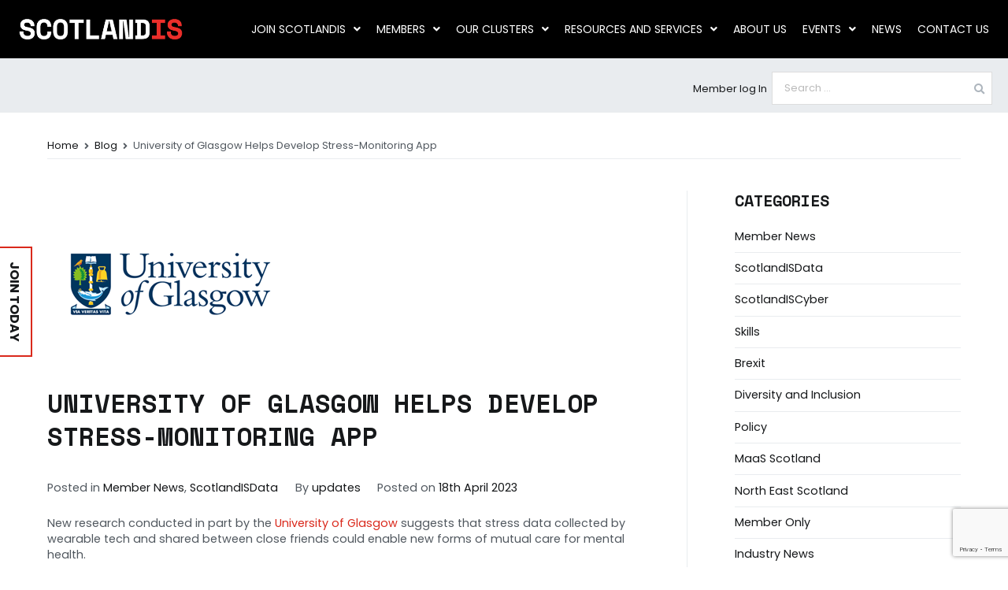

--- FILE ---
content_type: text/html; charset=UTF-8
request_url: https://www.scotlandis.com/blog/university-of-glasgow-helps-develop-stress-monitoring-app/
body_size: 30562
content:

<!doctype html>
		<html lang="en-GB">
		
	<head>

				<meta charset="UTF-8">
		<meta name="viewport" content="width=device-width, initial-scale=1">
		<link rel="profile" href="http://gmpg.org/xfn/11">
				
		<link rel="stylesheet" href="/wp-content/themes/zakra-child/semantic/dist/semantic.min.css">
		<script src="https://ajax.googleapis.com/ajax/libs/jquery/3.1.0/jquery.min.js"></script>
		<meta name='robots' content='index, follow, max-image-preview:large, max-snippet:-1, max-video-preview:-1' />
	<style>img:is([sizes="auto" i], [sizes^="auto," i]) { contain-intrinsic-size: 3000px 1500px }</style>
	
	<!-- This site is optimized with the Yoast SEO plugin v26.8 - https://yoast.com/product/yoast-seo-wordpress/ -->
	<title>University of Glasgow Helps Develop Stress-Monitoring App - ScotlandIS</title>
	<meta name="description" content="New research suggests stress data collected by wearable tech could enable new forms of mutual care for mental health." />
	<link rel="canonical" href="https://www.scotlandis.com/blog/university-of-glasgow-helps-develop-stress-monitoring-app/" />
	<meta property="og:locale" content="en_GB" />
	<meta property="og:type" content="article" />
	<meta property="og:title" content="University of Glasgow Helps Develop Stress-Monitoring App - ScotlandIS" />
	<meta property="og:description" content="New research suggests stress data collected by wearable tech could enable new forms of mutual care for mental health." />
	<meta property="og:url" content="https://www.scotlandis.com/blog/university-of-glasgow-helps-develop-stress-monitoring-app/" />
	<meta property="og:site_name" content="ScotlandIS" />
	<meta property="article:published_time" content="2023-04-18T06:52:57+00:00" />
	<meta property="article:modified_time" content="2023-04-18T06:53:00+00:00" />
	<meta property="og:image" content="https://www.scotlandis.com/wp-content/uploads/2020/07/university-of-glasgow.png" />
	<meta property="og:image:width" content="313" />
	<meta property="og:image:height" content="227" />
	<meta property="og:image:type" content="image/png" />
	<meta name="author" content="updates" />
	<meta name="twitter:card" content="summary_large_image" />
	<meta name="twitter:label1" content="Written by" />
	<meta name="twitter:data1" content="updates" />
	<meta name="twitter:label2" content="Estimated reading time" />
	<meta name="twitter:data2" content="4 minutes" />
	<script type="application/ld+json" class="yoast-schema-graph">{"@context":"https://schema.org","@graph":[{"@type":"Article","@id":"https://www.scotlandis.com/blog/university-of-glasgow-helps-develop-stress-monitoring-app/#article","isPartOf":{"@id":"https://www.scotlandis.com/blog/university-of-glasgow-helps-develop-stress-monitoring-app/"},"author":{"name":"updates","@id":"https://www.scotlandis.com/#/schema/person/750a3918d17cffbc84dbf420c0e958de"},"headline":"University of Glasgow Helps Develop Stress-Monitoring App","datePublished":"2023-04-18T06:52:57+00:00","dateModified":"2023-04-18T06:53:00+00:00","mainEntityOfPage":{"@id":"https://www.scotlandis.com/blog/university-of-glasgow-helps-develop-stress-monitoring-app/"},"wordCount":816,"publisher":{"@id":"https://www.scotlandis.com/#organization"},"image":{"@id":"https://www.scotlandis.com/blog/university-of-glasgow-helps-develop-stress-monitoring-app/#primaryimage"},"thumbnailUrl":"https://www.scotlandis.com/wp-content/uploads/2020/07/university-of-glasgow.png","articleSection":["Member News","ScotlandISData"],"inLanguage":"en-GB"},{"@type":"WebPage","@id":"https://www.scotlandis.com/blog/university-of-glasgow-helps-develop-stress-monitoring-app/","url":"https://www.scotlandis.com/blog/university-of-glasgow-helps-develop-stress-monitoring-app/","name":"University of Glasgow Helps Develop Stress-Monitoring App - ScotlandIS","isPartOf":{"@id":"https://www.scotlandis.com/#website"},"primaryImageOfPage":{"@id":"https://www.scotlandis.com/blog/university-of-glasgow-helps-develop-stress-monitoring-app/#primaryimage"},"image":{"@id":"https://www.scotlandis.com/blog/university-of-glasgow-helps-develop-stress-monitoring-app/#primaryimage"},"thumbnailUrl":"https://www.scotlandis.com/wp-content/uploads/2020/07/university-of-glasgow.png","datePublished":"2023-04-18T06:52:57+00:00","dateModified":"2023-04-18T06:53:00+00:00","description":"New research suggests stress data collected by wearable tech could enable new forms of mutual care for mental health.","breadcrumb":{"@id":"https://www.scotlandis.com/blog/university-of-glasgow-helps-develop-stress-monitoring-app/#breadcrumb"},"inLanguage":"en-GB","potentialAction":[{"@type":"ReadAction","target":["https://www.scotlandis.com/blog/university-of-glasgow-helps-develop-stress-monitoring-app/"]}]},{"@type":"ImageObject","inLanguage":"en-GB","@id":"https://www.scotlandis.com/blog/university-of-glasgow-helps-develop-stress-monitoring-app/#primaryimage","url":"https://www.scotlandis.com/wp-content/uploads/2020/07/university-of-glasgow.png","contentUrl":"https://www.scotlandis.com/wp-content/uploads/2020/07/university-of-glasgow.png","width":313,"height":227},{"@type":"BreadcrumbList","@id":"https://www.scotlandis.com/blog/university-of-glasgow-helps-develop-stress-monitoring-app/#breadcrumb","itemListElement":[{"@type":"ListItem","position":1,"name":"Home","item":"https://www.scotlandis.com/"},{"@type":"ListItem","position":2,"name":"Blog","item":"https://www.scotlandis.com/blog/"},{"@type":"ListItem","position":3,"name":"University of Glasgow Helps Develop Stress-Monitoring App"}]},{"@type":"WebSite","@id":"https://www.scotlandis.com/#website","url":"https://www.scotlandis.com/","name":"ScotlandIS","description":"building, supporting and enabling the digital technology ecosystem","publisher":{"@id":"https://www.scotlandis.com/#organization"},"potentialAction":[{"@type":"SearchAction","target":{"@type":"EntryPoint","urlTemplate":"https://www.scotlandis.com/?s={search_term_string}"},"query-input":{"@type":"PropertyValueSpecification","valueRequired":true,"valueName":"search_term_string"}}],"inLanguage":"en-GB"},{"@type":"Organization","@id":"https://www.scotlandis.com/#organization","name":"ScotlandIS","url":"https://www.scotlandis.com/","logo":{"@type":"ImageObject","inLanguage":"en-GB","@id":"https://www.scotlandis.com/#/schema/logo/image/","url":"https://www.scotlandis.com/wp-content/uploads/2019/12/ScotlandIS-main.jpg","contentUrl":"https://www.scotlandis.com/wp-content/uploads/2019/12/ScotlandIS-main.jpg","width":300,"height":300,"caption":"ScotlandIS"},"image":{"@id":"https://www.scotlandis.com/#/schema/logo/image/"}},{"@type":"Person","@id":"https://www.scotlandis.com/#/schema/person/750a3918d17cffbc84dbf420c0e958de","name":"updates","image":{"@type":"ImageObject","inLanguage":"en-GB","@id":"https://www.scotlandis.com/#/schema/person/image/","url":"https://secure.gravatar.com/avatar/626d0321a921026d49878a159d72b332?s=96&d=mm&r=g","contentUrl":"https://secure.gravatar.com/avatar/626d0321a921026d49878a159d72b332?s=96&d=mm&r=g","caption":"updates"},"url":"https://www.scotlandis.com/blog/author/updates/"}]}</script>
	<!-- / Yoast SEO plugin. -->


<link rel='dns-prefetch' href='//www.googletagmanager.com' />
<link rel='dns-prefetch' href='//fonts.googleapis.com' />
<link rel="alternate" type="application/rss+xml" title="ScotlandIS &raquo; Feed" href="https://www.scotlandis.com/feed/" />
<link rel="alternate" type="application/rss+xml" title="ScotlandIS &raquo; Comments Feed" href="https://www.scotlandis.com/comments/feed/" />
<link rel="alternate" type="application/rss+xml" title="ScotlandIS &raquo; University of Glasgow Helps Develop Stress-Monitoring App Comments Feed" href="https://www.scotlandis.com/blog/university-of-glasgow-helps-develop-stress-monitoring-app/feed/" />
<script type="text/javascript">
/* <![CDATA[ */
window._wpemojiSettings = {"baseUrl":"https:\/\/s.w.org\/images\/core\/emoji\/15.0.3\/72x72\/","ext":".png","svgUrl":"https:\/\/s.w.org\/images\/core\/emoji\/15.0.3\/svg\/","svgExt":".svg","source":{"concatemoji":"https:\/\/www.scotlandis.com\/wp-includes\/js\/wp-emoji-release.min.js?ver=6.7.4"}};
/*! This file is auto-generated */
!function(i,n){var o,s,e;function c(e){try{var t={supportTests:e,timestamp:(new Date).valueOf()};sessionStorage.setItem(o,JSON.stringify(t))}catch(e){}}function p(e,t,n){e.clearRect(0,0,e.canvas.width,e.canvas.height),e.fillText(t,0,0);var t=new Uint32Array(e.getImageData(0,0,e.canvas.width,e.canvas.height).data),r=(e.clearRect(0,0,e.canvas.width,e.canvas.height),e.fillText(n,0,0),new Uint32Array(e.getImageData(0,0,e.canvas.width,e.canvas.height).data));return t.every(function(e,t){return e===r[t]})}function u(e,t,n){switch(t){case"flag":return n(e,"\ud83c\udff3\ufe0f\u200d\u26a7\ufe0f","\ud83c\udff3\ufe0f\u200b\u26a7\ufe0f")?!1:!n(e,"\ud83c\uddfa\ud83c\uddf3","\ud83c\uddfa\u200b\ud83c\uddf3")&&!n(e,"\ud83c\udff4\udb40\udc67\udb40\udc62\udb40\udc65\udb40\udc6e\udb40\udc67\udb40\udc7f","\ud83c\udff4\u200b\udb40\udc67\u200b\udb40\udc62\u200b\udb40\udc65\u200b\udb40\udc6e\u200b\udb40\udc67\u200b\udb40\udc7f");case"emoji":return!n(e,"\ud83d\udc26\u200d\u2b1b","\ud83d\udc26\u200b\u2b1b")}return!1}function f(e,t,n){var r="undefined"!=typeof WorkerGlobalScope&&self instanceof WorkerGlobalScope?new OffscreenCanvas(300,150):i.createElement("canvas"),a=r.getContext("2d",{willReadFrequently:!0}),o=(a.textBaseline="top",a.font="600 32px Arial",{});return e.forEach(function(e){o[e]=t(a,e,n)}),o}function t(e){var t=i.createElement("script");t.src=e,t.defer=!0,i.head.appendChild(t)}"undefined"!=typeof Promise&&(o="wpEmojiSettingsSupports",s=["flag","emoji"],n.supports={everything:!0,everythingExceptFlag:!0},e=new Promise(function(e){i.addEventListener("DOMContentLoaded",e,{once:!0})}),new Promise(function(t){var n=function(){try{var e=JSON.parse(sessionStorage.getItem(o));if("object"==typeof e&&"number"==typeof e.timestamp&&(new Date).valueOf()<e.timestamp+604800&&"object"==typeof e.supportTests)return e.supportTests}catch(e){}return null}();if(!n){if("undefined"!=typeof Worker&&"undefined"!=typeof OffscreenCanvas&&"undefined"!=typeof URL&&URL.createObjectURL&&"undefined"!=typeof Blob)try{var e="postMessage("+f.toString()+"("+[JSON.stringify(s),u.toString(),p.toString()].join(",")+"));",r=new Blob([e],{type:"text/javascript"}),a=new Worker(URL.createObjectURL(r),{name:"wpTestEmojiSupports"});return void(a.onmessage=function(e){c(n=e.data),a.terminate(),t(n)})}catch(e){}c(n=f(s,u,p))}t(n)}).then(function(e){for(var t in e)n.supports[t]=e[t],n.supports.everything=n.supports.everything&&n.supports[t],"flag"!==t&&(n.supports.everythingExceptFlag=n.supports.everythingExceptFlag&&n.supports[t]);n.supports.everythingExceptFlag=n.supports.everythingExceptFlag&&!n.supports.flag,n.DOMReady=!1,n.readyCallback=function(){n.DOMReady=!0}}).then(function(){return e}).then(function(){var e;n.supports.everything||(n.readyCallback(),(e=n.source||{}).concatemoji?t(e.concatemoji):e.wpemoji&&e.twemoji&&(t(e.twemoji),t(e.wpemoji)))}))}((window,document),window._wpemojiSettings);
/* ]]> */
</script>
<link rel='stylesheet' id='hfe-widgets-style-css' href='https://www.scotlandis.com/wp-content/plugins/header-footer-elementor/inc/widgets-css/frontend.css?ver=2.0.3' type='text/css' media='all' />
<style id='wp-emoji-styles-inline-css' type='text/css'>

	img.wp-smiley, img.emoji {
		display: inline !important;
		border: none !important;
		box-shadow: none !important;
		height: 1em !important;
		width: 1em !important;
		margin: 0 0.07em !important;
		vertical-align: -0.1em !important;
		background: none !important;
		padding: 0 !important;
	}
</style>
<link rel='stylesheet' id='wp-block-library-css' href='https://www.scotlandis.com/wp-includes/css/dist/block-library/style.min.css?ver=6.7.4' type='text/css' media='all' />
<style id='wp-block-library-theme-inline-css' type='text/css'>
.wp-block-audio :where(figcaption){color:#555;font-size:13px;text-align:center}.is-dark-theme .wp-block-audio :where(figcaption){color:#ffffffa6}.wp-block-audio{margin:0 0 1em}.wp-block-code{border:1px solid #ccc;border-radius:4px;font-family:Menlo,Consolas,monaco,monospace;padding:.8em 1em}.wp-block-embed :where(figcaption){color:#555;font-size:13px;text-align:center}.is-dark-theme .wp-block-embed :where(figcaption){color:#ffffffa6}.wp-block-embed{margin:0 0 1em}.blocks-gallery-caption{color:#555;font-size:13px;text-align:center}.is-dark-theme .blocks-gallery-caption{color:#ffffffa6}:root :where(.wp-block-image figcaption){color:#555;font-size:13px;text-align:center}.is-dark-theme :root :where(.wp-block-image figcaption){color:#ffffffa6}.wp-block-image{margin:0 0 1em}.wp-block-pullquote{border-bottom:4px solid;border-top:4px solid;color:currentColor;margin-bottom:1.75em}.wp-block-pullquote cite,.wp-block-pullquote footer,.wp-block-pullquote__citation{color:currentColor;font-size:.8125em;font-style:normal;text-transform:uppercase}.wp-block-quote{border-left:.25em solid;margin:0 0 1.75em;padding-left:1em}.wp-block-quote cite,.wp-block-quote footer{color:currentColor;font-size:.8125em;font-style:normal;position:relative}.wp-block-quote:where(.has-text-align-right){border-left:none;border-right:.25em solid;padding-left:0;padding-right:1em}.wp-block-quote:where(.has-text-align-center){border:none;padding-left:0}.wp-block-quote.is-large,.wp-block-quote.is-style-large,.wp-block-quote:where(.is-style-plain){border:none}.wp-block-search .wp-block-search__label{font-weight:700}.wp-block-search__button{border:1px solid #ccc;padding:.375em .625em}:where(.wp-block-group.has-background){padding:1.25em 2.375em}.wp-block-separator.has-css-opacity{opacity:.4}.wp-block-separator{border:none;border-bottom:2px solid;margin-left:auto;margin-right:auto}.wp-block-separator.has-alpha-channel-opacity{opacity:1}.wp-block-separator:not(.is-style-wide):not(.is-style-dots){width:100px}.wp-block-separator.has-background:not(.is-style-dots){border-bottom:none;height:1px}.wp-block-separator.has-background:not(.is-style-wide):not(.is-style-dots){height:2px}.wp-block-table{margin:0 0 1em}.wp-block-table td,.wp-block-table th{word-break:normal}.wp-block-table :where(figcaption){color:#555;font-size:13px;text-align:center}.is-dark-theme .wp-block-table :where(figcaption){color:#ffffffa6}.wp-block-video :where(figcaption){color:#555;font-size:13px;text-align:center}.is-dark-theme .wp-block-video :where(figcaption){color:#ffffffa6}.wp-block-video{margin:0 0 1em}:root :where(.wp-block-template-part.has-background){margin-bottom:0;margin-top:0;padding:1.25em 2.375em}
</style>
<style id='global-styles-inline-css' type='text/css'>
:root{--wp--preset--aspect-ratio--square: 1;--wp--preset--aspect-ratio--4-3: 4/3;--wp--preset--aspect-ratio--3-4: 3/4;--wp--preset--aspect-ratio--3-2: 3/2;--wp--preset--aspect-ratio--2-3: 2/3;--wp--preset--aspect-ratio--16-9: 16/9;--wp--preset--aspect-ratio--9-16: 9/16;--wp--preset--color--black: #000000;--wp--preset--color--cyan-bluish-gray: #abb8c3;--wp--preset--color--white: #ffffff;--wp--preset--color--pale-pink: #f78da7;--wp--preset--color--vivid-red: #cf2e2e;--wp--preset--color--luminous-vivid-orange: #ff6900;--wp--preset--color--luminous-vivid-amber: #fcb900;--wp--preset--color--light-green-cyan: #7bdcb5;--wp--preset--color--vivid-green-cyan: #00d084;--wp--preset--color--pale-cyan-blue: #8ed1fc;--wp--preset--color--vivid-cyan-blue: #0693e3;--wp--preset--color--vivid-purple: #9b51e0;--wp--preset--gradient--vivid-cyan-blue-to-vivid-purple: linear-gradient(135deg,rgba(6,147,227,1) 0%,rgb(155,81,224) 100%);--wp--preset--gradient--light-green-cyan-to-vivid-green-cyan: linear-gradient(135deg,rgb(122,220,180) 0%,rgb(0,208,130) 100%);--wp--preset--gradient--luminous-vivid-amber-to-luminous-vivid-orange: linear-gradient(135deg,rgba(252,185,0,1) 0%,rgba(255,105,0,1) 100%);--wp--preset--gradient--luminous-vivid-orange-to-vivid-red: linear-gradient(135deg,rgba(255,105,0,1) 0%,rgb(207,46,46) 100%);--wp--preset--gradient--very-light-gray-to-cyan-bluish-gray: linear-gradient(135deg,rgb(238,238,238) 0%,rgb(169,184,195) 100%);--wp--preset--gradient--cool-to-warm-spectrum: linear-gradient(135deg,rgb(74,234,220) 0%,rgb(151,120,209) 20%,rgb(207,42,186) 40%,rgb(238,44,130) 60%,rgb(251,105,98) 80%,rgb(254,248,76) 100%);--wp--preset--gradient--blush-light-purple: linear-gradient(135deg,rgb(255,206,236) 0%,rgb(152,150,240) 100%);--wp--preset--gradient--blush-bordeaux: linear-gradient(135deg,rgb(254,205,165) 0%,rgb(254,45,45) 50%,rgb(107,0,62) 100%);--wp--preset--gradient--luminous-dusk: linear-gradient(135deg,rgb(255,203,112) 0%,rgb(199,81,192) 50%,rgb(65,88,208) 100%);--wp--preset--gradient--pale-ocean: linear-gradient(135deg,rgb(255,245,203) 0%,rgb(182,227,212) 50%,rgb(51,167,181) 100%);--wp--preset--gradient--electric-grass: linear-gradient(135deg,rgb(202,248,128) 0%,rgb(113,206,126) 100%);--wp--preset--gradient--midnight: linear-gradient(135deg,rgb(2,3,129) 0%,rgb(40,116,252) 100%);--wp--preset--font-size--small: 13px;--wp--preset--font-size--medium: 20px;--wp--preset--font-size--large: 36px;--wp--preset--font-size--x-large: 42px;--wp--preset--spacing--20: 0.44rem;--wp--preset--spacing--30: 0.67rem;--wp--preset--spacing--40: 1rem;--wp--preset--spacing--50: 1.5rem;--wp--preset--spacing--60: 2.25rem;--wp--preset--spacing--70: 3.38rem;--wp--preset--spacing--80: 5.06rem;--wp--preset--shadow--natural: 6px 6px 9px rgba(0, 0, 0, 0.2);--wp--preset--shadow--deep: 12px 12px 50px rgba(0, 0, 0, 0.4);--wp--preset--shadow--sharp: 6px 6px 0px rgba(0, 0, 0, 0.2);--wp--preset--shadow--outlined: 6px 6px 0px -3px rgba(255, 255, 255, 1), 6px 6px rgba(0, 0, 0, 1);--wp--preset--shadow--crisp: 6px 6px 0px rgba(0, 0, 0, 1);}:root { --wp--style--global--content-size: 760px;--wp--style--global--wide-size: 1160px; }:where(body) { margin: 0; }.wp-site-blocks > .alignleft { float: left; margin-right: 2em; }.wp-site-blocks > .alignright { float: right; margin-left: 2em; }.wp-site-blocks > .aligncenter { justify-content: center; margin-left: auto; margin-right: auto; }:where(.wp-site-blocks) > * { margin-block-start: 24px; margin-block-end: 0; }:where(.wp-site-blocks) > :first-child { margin-block-start: 0; }:where(.wp-site-blocks) > :last-child { margin-block-end: 0; }:root { --wp--style--block-gap: 24px; }:root :where(.is-layout-flow) > :first-child{margin-block-start: 0;}:root :where(.is-layout-flow) > :last-child{margin-block-end: 0;}:root :where(.is-layout-flow) > *{margin-block-start: 24px;margin-block-end: 0;}:root :where(.is-layout-constrained) > :first-child{margin-block-start: 0;}:root :where(.is-layout-constrained) > :last-child{margin-block-end: 0;}:root :where(.is-layout-constrained) > *{margin-block-start: 24px;margin-block-end: 0;}:root :where(.is-layout-flex){gap: 24px;}:root :where(.is-layout-grid){gap: 24px;}.is-layout-flow > .alignleft{float: left;margin-inline-start: 0;margin-inline-end: 2em;}.is-layout-flow > .alignright{float: right;margin-inline-start: 2em;margin-inline-end: 0;}.is-layout-flow > .aligncenter{margin-left: auto !important;margin-right: auto !important;}.is-layout-constrained > .alignleft{float: left;margin-inline-start: 0;margin-inline-end: 2em;}.is-layout-constrained > .alignright{float: right;margin-inline-start: 2em;margin-inline-end: 0;}.is-layout-constrained > .aligncenter{margin-left: auto !important;margin-right: auto !important;}.is-layout-constrained > :where(:not(.alignleft):not(.alignright):not(.alignfull)){max-width: var(--wp--style--global--content-size);margin-left: auto !important;margin-right: auto !important;}.is-layout-constrained > .alignwide{max-width: var(--wp--style--global--wide-size);}body .is-layout-flex{display: flex;}.is-layout-flex{flex-wrap: wrap;align-items: center;}.is-layout-flex > :is(*, div){margin: 0;}body .is-layout-grid{display: grid;}.is-layout-grid > :is(*, div){margin: 0;}body{padding-top: 0px;padding-right: 0px;padding-bottom: 0px;padding-left: 0px;}a:where(:not(.wp-element-button)){text-decoration: underline;}:root :where(.wp-element-button, .wp-block-button__link){background-color: #32373c;border-width: 0;color: #fff;font-family: inherit;font-size: inherit;line-height: inherit;padding: calc(0.667em + 2px) calc(1.333em + 2px);text-decoration: none;}.has-black-color{color: var(--wp--preset--color--black) !important;}.has-cyan-bluish-gray-color{color: var(--wp--preset--color--cyan-bluish-gray) !important;}.has-white-color{color: var(--wp--preset--color--white) !important;}.has-pale-pink-color{color: var(--wp--preset--color--pale-pink) !important;}.has-vivid-red-color{color: var(--wp--preset--color--vivid-red) !important;}.has-luminous-vivid-orange-color{color: var(--wp--preset--color--luminous-vivid-orange) !important;}.has-luminous-vivid-amber-color{color: var(--wp--preset--color--luminous-vivid-amber) !important;}.has-light-green-cyan-color{color: var(--wp--preset--color--light-green-cyan) !important;}.has-vivid-green-cyan-color{color: var(--wp--preset--color--vivid-green-cyan) !important;}.has-pale-cyan-blue-color{color: var(--wp--preset--color--pale-cyan-blue) !important;}.has-vivid-cyan-blue-color{color: var(--wp--preset--color--vivid-cyan-blue) !important;}.has-vivid-purple-color{color: var(--wp--preset--color--vivid-purple) !important;}.has-black-background-color{background-color: var(--wp--preset--color--black) !important;}.has-cyan-bluish-gray-background-color{background-color: var(--wp--preset--color--cyan-bluish-gray) !important;}.has-white-background-color{background-color: var(--wp--preset--color--white) !important;}.has-pale-pink-background-color{background-color: var(--wp--preset--color--pale-pink) !important;}.has-vivid-red-background-color{background-color: var(--wp--preset--color--vivid-red) !important;}.has-luminous-vivid-orange-background-color{background-color: var(--wp--preset--color--luminous-vivid-orange) !important;}.has-luminous-vivid-amber-background-color{background-color: var(--wp--preset--color--luminous-vivid-amber) !important;}.has-light-green-cyan-background-color{background-color: var(--wp--preset--color--light-green-cyan) !important;}.has-vivid-green-cyan-background-color{background-color: var(--wp--preset--color--vivid-green-cyan) !important;}.has-pale-cyan-blue-background-color{background-color: var(--wp--preset--color--pale-cyan-blue) !important;}.has-vivid-cyan-blue-background-color{background-color: var(--wp--preset--color--vivid-cyan-blue) !important;}.has-vivid-purple-background-color{background-color: var(--wp--preset--color--vivid-purple) !important;}.has-black-border-color{border-color: var(--wp--preset--color--black) !important;}.has-cyan-bluish-gray-border-color{border-color: var(--wp--preset--color--cyan-bluish-gray) !important;}.has-white-border-color{border-color: var(--wp--preset--color--white) !important;}.has-pale-pink-border-color{border-color: var(--wp--preset--color--pale-pink) !important;}.has-vivid-red-border-color{border-color: var(--wp--preset--color--vivid-red) !important;}.has-luminous-vivid-orange-border-color{border-color: var(--wp--preset--color--luminous-vivid-orange) !important;}.has-luminous-vivid-amber-border-color{border-color: var(--wp--preset--color--luminous-vivid-amber) !important;}.has-light-green-cyan-border-color{border-color: var(--wp--preset--color--light-green-cyan) !important;}.has-vivid-green-cyan-border-color{border-color: var(--wp--preset--color--vivid-green-cyan) !important;}.has-pale-cyan-blue-border-color{border-color: var(--wp--preset--color--pale-cyan-blue) !important;}.has-vivid-cyan-blue-border-color{border-color: var(--wp--preset--color--vivid-cyan-blue) !important;}.has-vivid-purple-border-color{border-color: var(--wp--preset--color--vivid-purple) !important;}.has-vivid-cyan-blue-to-vivid-purple-gradient-background{background: var(--wp--preset--gradient--vivid-cyan-blue-to-vivid-purple) !important;}.has-light-green-cyan-to-vivid-green-cyan-gradient-background{background: var(--wp--preset--gradient--light-green-cyan-to-vivid-green-cyan) !important;}.has-luminous-vivid-amber-to-luminous-vivid-orange-gradient-background{background: var(--wp--preset--gradient--luminous-vivid-amber-to-luminous-vivid-orange) !important;}.has-luminous-vivid-orange-to-vivid-red-gradient-background{background: var(--wp--preset--gradient--luminous-vivid-orange-to-vivid-red) !important;}.has-very-light-gray-to-cyan-bluish-gray-gradient-background{background: var(--wp--preset--gradient--very-light-gray-to-cyan-bluish-gray) !important;}.has-cool-to-warm-spectrum-gradient-background{background: var(--wp--preset--gradient--cool-to-warm-spectrum) !important;}.has-blush-light-purple-gradient-background{background: var(--wp--preset--gradient--blush-light-purple) !important;}.has-blush-bordeaux-gradient-background{background: var(--wp--preset--gradient--blush-bordeaux) !important;}.has-luminous-dusk-gradient-background{background: var(--wp--preset--gradient--luminous-dusk) !important;}.has-pale-ocean-gradient-background{background: var(--wp--preset--gradient--pale-ocean) !important;}.has-electric-grass-gradient-background{background: var(--wp--preset--gradient--electric-grass) !important;}.has-midnight-gradient-background{background: var(--wp--preset--gradient--midnight) !important;}.has-small-font-size{font-size: var(--wp--preset--font-size--small) !important;}.has-medium-font-size{font-size: var(--wp--preset--font-size--medium) !important;}.has-large-font-size{font-size: var(--wp--preset--font-size--large) !important;}.has-x-large-font-size{font-size: var(--wp--preset--font-size--x-large) !important;}
:root :where(.wp-block-pullquote){font-size: 1.5em;line-height: 1.6;}
</style>
<link rel='stylesheet' id='contact-form-7-css' href='https://www.scotlandis.com/wp-content/plugins/contact-form-7/includes/css/styles.css?ver=6.1.4' type='text/css' media='all' />
<link rel='stylesheet' id='social-icons-general-css' href='//www.scotlandis.com/wp-content/plugins/social-icons/assets/css/social-icons.css?ver=1.7.4' type='text/css' media='all' />
<link rel='stylesheet' id='user-registration-general-css' href='https://www.scotlandis.com/wp-content/plugins/user-registration/assets/css/user-registration.css?ver=5.0.4' type='text/css' media='all' />
<link rel='stylesheet' id='woocommerce-layout-css' href='https://www.scotlandis.com/wp-content/plugins/woocommerce/assets/css/woocommerce-layout.css?ver=10.3.7' type='text/css' media='all' />
<style id='woocommerce-layout-inline-css' type='text/css'>

	.infinite-scroll .woocommerce-pagination {
		display: none;
	}
</style>
<link rel='stylesheet' id='woocommerce-smallscreen-css' href='https://www.scotlandis.com/wp-content/plugins/woocommerce/assets/css/woocommerce-smallscreen.css?ver=10.3.7' type='text/css' media='only screen and (max-width: 768px)' />
<link rel='stylesheet' id='woocommerce-general-css' href='https://www.scotlandis.com/wp-content/plugins/woocommerce/assets/css/woocommerce.css?ver=10.3.7' type='text/css' media='all' />
<style id='woocommerce-inline-inline-css' type='text/css'>
.woocommerce form .form-row .required { visibility: visible; }
</style>
<link rel='stylesheet' id='wpcp-slick-css' href='https://www.scotlandis.com/wp-content/plugins/wp-carousel-pro/public/css/slick.min.css?ver=3.1.4' type='text/css' media='all' />
<link rel='stylesheet' id='wpcp-bx-slider-css-css' href='https://www.scotlandis.com/wp-content/plugins/wp-carousel-pro/public/css/jquery.bxslider.min.css?ver=3.1.4' type='text/css' media='all' />
<link rel='stylesheet' id='wp-carousel-pro-css' href='https://www.scotlandis.com/wp-content/plugins/wp-carousel-pro/public/css/wp-carousel-pro-public.min.css?ver=3.1.4' type='text/css' media='all' />
<link rel='stylesheet' id='wpcf7-redirect-script-frontend-css' href='https://www.scotlandis.com/wp-content/plugins/wpcf7-redirect/build/css/wpcf7-redirect-frontend.min.css?ver=1.1' type='text/css' media='all' />
<link rel='stylesheet' id='ivory-search-styles-css' href='https://www.scotlandis.com/wp-content/plugins/add-search-to-menu/public/css/ivory-search.min.css?ver=5.5.14' type='text/css' media='all' />
<link rel='stylesheet' id='eae-css-css' href='https://www.scotlandis.com/wp-content/plugins/addon-elements-for-elementor-page-builder/assets/css/eae.min.css?ver=1.14.4' type='text/css' media='all' />
<link rel='stylesheet' id='eae-peel-css-css' href='https://www.scotlandis.com/wp-content/plugins/addon-elements-for-elementor-page-builder/assets/lib/peel/peel.css?ver=1.14.4' type='text/css' media='all' />
<link rel='stylesheet' id='font-awesome-4-shim-css' href='https://www.scotlandis.com/wp-content/plugins/elementor/assets/lib/font-awesome/css/v4-shims.min.css?ver=1.0' type='text/css' media='all' />
<link rel='stylesheet' id='font-awesome-5-all-css' href='https://www.scotlandis.com/wp-content/plugins/elementor/assets/lib/font-awesome/css/all.min.css?ver=1.0' type='text/css' media='all' />
<link rel='stylesheet' id='vegas-css-css' href='https://www.scotlandis.com/wp-content/plugins/addon-elements-for-elementor-page-builder/assets/lib/vegas/vegas.min.css?ver=2.4.0' type='text/css' media='all' />
<link rel='stylesheet' id='hfe-style-css' href='https://www.scotlandis.com/wp-content/plugins/header-footer-elementor/assets/css/header-footer-elementor.css?ver=2.0.3' type='text/css' media='all' />
<link rel='stylesheet' id='elementor-icons-css' href='https://www.scotlandis.com/wp-content/plugins/elementor/assets/lib/eicons/css/elementor-icons.min.css?ver=5.32.0' type='text/css' media='all' />
<link rel='stylesheet' id='elementor-frontend-css' href='https://www.scotlandis.com/wp-content/plugins/elementor/assets/css/frontend.min.css?ver=3.25.10' type='text/css' media='all' />
<link rel='stylesheet' id='swiper-css' href='https://www.scotlandis.com/wp-content/plugins/elementor/assets/lib/swiper/v8/css/swiper.min.css?ver=8.4.5' type='text/css' media='all' />
<link rel='stylesheet' id='e-swiper-css' href='https://www.scotlandis.com/wp-content/plugins/elementor/assets/css/conditionals/e-swiper.min.css?ver=3.25.10' type='text/css' media='all' />
<link rel='stylesheet' id='elementor-post-88315-css' href='https://www.scotlandis.com/wp-content/uploads/elementor/css/post-88315.css?ver=1737455390' type='text/css' media='all' />
<link rel='stylesheet' id='elementor-pro-css' href='https://www.scotlandis.com/wp-content/plugins/elementor-pro/assets/css/frontend.min.css?ver=3.23.3' type='text/css' media='all' />
<link rel='stylesheet' id='brands-styles-css' href='https://www.scotlandis.com/wp-content/plugins/woocommerce/assets/css/brands.css?ver=10.3.7' type='text/css' media='all' />
<link rel='stylesheet' id='wc-memberships-frontend-css' href='https://www.scotlandis.com/wp-content/plugins/woocommerce-memberships/assets/css/frontend/wc-memberships-frontend.min.css?ver=1.13.2' type='text/css' media='all' />
<link rel='stylesheet' id='zakra-style-css' href='https://www.scotlandis.com/wp-content/themes/zakra/style.css?ver=6.7.4' type='text/css' media='all' />
<style id='zakra-style-inline-css' type='text/css'>
a:hover, a:focus, .tg-primary-menu > div ul li:hover > a,  .tg-primary-menu > div ul li.current_page_item > a, .tg-primary-menu > div ul li.current-menu-item > a,  .tg-mobile-navigation > div ul li.current_page_item > a, .tg-mobile-navigation > div ul li.current-menu-item > a,  .entry-content a, .pagebuilder-content a, .tg-meta-style-two .entry-meta span, .tg-meta-style-two .entry-meta a{color:#da291c;}.tg-primary-menu.tg-primary-menu--style-underline > div > ul > li.current_page_item > a::before, .tg-primary-menu.tg-primary-menu--style-underline > div > ul > li.current-menu-item > a::before, .tg-primary-menu.tg-primary-menu--style-left-border > div > ul > li.current_page_item > a::before, .tg-primary-menu.tg-primary-menu--style-left-border > div > ul > li.current-menu-item > a::before, .tg-primary-menu.tg-primary-menu--style-right-border > div > ul > li.current_page_item > a::before, .tg-primary-menu.tg-primary-menu--style-right-border > div > ul > li.current-menu-item > a::before, .tg-scroll-to-top:hover, button, input[type="button"], input[type="reset"], input[type="submit"], .tg-primary-menu > div ul li.tg-header-button-wrap a, .wp-block-button .wp-block-button__link{background-color:#da291c;}.entry-content a, .pagebuilder-content a{color:#da291c;}.entry-content a:hover, .entry-content a:focus, .pagebuilder-content a:hover, .pagebuilder-content a:focus{color:#e00606;}button:hover, input[type="button"]:hover, input[type="reset"]:hover, input[type="submit"]:hover, #infinite-handle span:hover, .wp-block-button .wp-block-button__link:hover{background-color:#1e7ba6;}.tg-site-header .tg-site-header-top{background-size:contain;}.tg-site-header, .tg-container--separate .tg-site-header{background-size:contain;}.tg-page-header, .tg-container--separate .tg-page-header{background-position:center center;background-size:contain;}
</style>
<link rel='stylesheet' id='zakra_child_style-css' href='https://www.scotlandis.com/wp-content/themes/zakra-child/style.css?ver=1.0' type='text/css' media='all' />
<link rel='stylesheet' id='font-awesome-css' href='https://www.scotlandis.com/wp-content/plugins/post-carousel/public/assets/css/font-awesome.min.css?ver=3.0.4' type='text/css' media='all' />
<link rel='stylesheet' id='zakra-woocommerce-style-css' href='https://www.scotlandis.com/wp-content/themes/zakra/assets/css/woocommerce.css?ver=2.1.8' type='text/css' media='all' />
<style id='zakra-woocommerce-style-inline-css' type='text/css'>
.woocommerce ul.products li.product .woocommerce-loop-product__title:hover,.wc-block-grid__product .wc-block-grid__product-title:hover,.woocommerce nav.woocommerce-pagination ul li a,.woocommerce nav.woocommerce-pagination ul li span,.woocommerce div.product p.price,.woocommerce div.product span.price,.woocommerce div.product .woocommerce-tabs ul.tabs li.active a,.woocommerce .widget_price_filter .price_slider_amount .button{color:#da291c;}.woocommerce span.onsale,.wc-block-grid__product-onsale,.woocommerce ul.products a.button,.wp-block-button .wp-block-button__link,.woocommerce a.button,.woocommerce a.button.alt,.woocommerce button.button,.woocommerce button.button.alt,.woocommerce nav.woocommerce-pagination ul li span.current,.woocommerce nav.woocommerce-pagination ul li a:hover,.woocommerce nav.woocommerce-pagination ul li a:focus,.woocommerce div.product form.cart .button,.woocommerce div.product .woocommerce-tabs #respond input#submit,.woocommerce .widget_product_search .woocommerce-product-search button[type="submit"],.woocommerce .widget_price_filter .ui-slider-horizontal .ui-slider-range,.woocommerce .widget_price_filter .price_slider_amount .button:hover,  .wc-block-grid__products .wc-block-grid__product .zakra-onsale-normal-wrapper span{background-color:#da291c;}.woocommerce nav.woocommerce-pagination ul li, .woocommerce div.product .woocommerce-tabs ul.tabs li.active, .woocommerce .widget_price_filter .ui-slider .ui-slider-handle, .woocommerce .widget_price_filter .price_slider_amount .button{border-color:#da291c;}.woocommerce ul.products li.product .price, .woocommerce .star-rating span, ul li.product .price, .wc-block-components-formatted-money-amount, .wc-block-grid__products .wc-block-grid__product .wc-block-grid__product-price{color:#51585f;}
</style>
<link rel='stylesheet' id='evcal_google_fonts-css' href='//fonts.googleapis.com/css?family=Oswald%3A400%2C300%7COpen+Sans%3A700%2C400%2C400i%7CRoboto%3A700%2C400&#038;ver=6.7.4' type='text/css' media='screen' />
<link rel='stylesheet' id='evcal_cal_default-css' href='//www.scotlandis.com/wp-content/plugins/eventON/assets/css/eventon_styles.css?ver=2.7.3' type='text/css' media='all' />
<link rel='stylesheet' id='evo_font_icons-css' href='//www.scotlandis.com/wp-content/plugins/eventON/assets/fonts/font-awesome.css?ver=2.7.3' type='text/css' media='all' />
<link rel='stylesheet' id='evo_TX_styles-css' href='//www.scotlandis.com/wp-content/plugins/eventon-tickets/assets/tx_styles.css?ver=1.7.9' type='text/css' media='all' />
<link rel='stylesheet' id='eventon_dynamic_styles-css' href='//www.scotlandis.com/wp-content/plugins/eventON/assets/css/eventon_dynamic_styles.css?ver=2.7.3' type='text/css' media='all' />
<link rel='stylesheet' id='evobo_styles-css' href='//www.scotlandis.com/wp-content/plugins/eventon-bookings/assets/evobo_styles.css?ver=1.0.6' type='text/css' media='all' />
<link rel='stylesheet' id='tablepress-default-css' href='https://www.scotlandis.com/wp-content/tablepress-combined.min.css?ver=35' type='text/css' media='all' />
<link rel='stylesheet' id='hfe-icons-list-css' href='https://www.scotlandis.com/wp-content/plugins/elementor/assets/css/widget-icon-list.min.css?ver=3.24.3' type='text/css' media='all' />
<link rel='stylesheet' id='hfe-social-icons-css' href='https://www.scotlandis.com/wp-content/plugins/elementor/assets/css/widget-social-icons.min.css?ver=3.24.0' type='text/css' media='all' />
<link rel='stylesheet' id='hfe-social-share-icons-brands-css' href='https://www.scotlandis.com/wp-content/plugins/elementor/assets/lib/font-awesome/css/brands.css?ver=5.15.3' type='text/css' media='all' />
<link rel='stylesheet' id='hfe-social-share-icons-fontawesome-css' href='https://www.scotlandis.com/wp-content/plugins/elementor/assets/lib/font-awesome/css/fontawesome.css?ver=5.15.3' type='text/css' media='all' />
<link rel='stylesheet' id='hfe-nav-menu-icons-css' href='https://www.scotlandis.com/wp-content/plugins/elementor/assets/lib/font-awesome/css/solid.css?ver=5.15.3' type='text/css' media='all' />
<link rel='stylesheet' id='hfe-widget-blockquote-css' href='https://www.scotlandis.com/wp-content/plugins/elementor-pro/assets/css/widget-blockquote.min.css?ver=3.25.0' type='text/css' media='all' />
<link rel='stylesheet' id='SP_WPCP-google-web-fonts-sp_wpcp_shortcode_options-css' href='//fonts.googleapis.com/css?family=Open+Sans%3A600%7COpen+Sans%3A600%7COpen+Sans%3A400n%7COpen+Sans%3A600%7COpen+Sans%3A400%7COpen+Sans%3A600%7COpen+Sans%3A400%7COpen+Sans%3A600%7COpen+Sans%3A400%7COpen+Sans%3A400%7COpen+Sans%3A700%7COpen+Sans%3A600' type='text/css' media='all' />
<link rel='stylesheet' id='google-fonts-1-css' href='https://fonts.googleapis.com/css?family=Anonymous+Pro%3A100%2C100italic%2C200%2C200italic%2C300%2C300italic%2C400%2C400italic%2C500%2C500italic%2C600%2C600italic%2C700%2C700italic%2C800%2C800italic%2C900%2C900italic%7CRubik%3A100%2C100italic%2C200%2C200italic%2C300%2C300italic%2C400%2C400italic%2C500%2C500italic%2C600%2C600italic%2C700%2C700italic%2C800%2C800italic%2C900%2C900italic&#038;display=auto&#038;ver=6.7.4' type='text/css' media='all' />
<link rel="preconnect" href="https://fonts.gstatic.com/" crossorigin><script type="text/javascript" src="https://www.scotlandis.com/wp-includes/js/jquery/jquery.min.js?ver=3.7.1" id="jquery-core-js"></script>
<script type="text/javascript" src="https://www.scotlandis.com/wp-includes/js/jquery/jquery-migrate.min.js?ver=3.4.1" id="jquery-migrate-js"></script>
<script type="text/javascript" id="jquery-js-after">
/* <![CDATA[ */
!function($){"use strict";$(document).ready(function(){$(this).scrollTop()>100&&$(".hfe-scroll-to-top-wrap").removeClass("hfe-scroll-to-top-hide"),$(window).scroll(function(){$(this).scrollTop()<100?$(".hfe-scroll-to-top-wrap").fadeOut(300):$(".hfe-scroll-to-top-wrap").fadeIn(300)}),$(".hfe-scroll-to-top-wrap").on("click",function(){$("html, body").animate({scrollTop:0},300);return!1})})}(jQuery);
/* ]]> */
</script>
<script type="text/javascript" src="https://www.scotlandis.com/wp-content/plugins/woocommerce/assets/js/jquery-blockui/jquery.blockUI.min.js?ver=2.7.0-wc.10.3.7" id="wc-jquery-blockui-js" defer="defer" data-wp-strategy="defer"></script>
<script type="text/javascript" src="https://www.scotlandis.com/wp-content/plugins/woocommerce/assets/js/js-cookie/js.cookie.min.js?ver=2.1.4-wc.10.3.7" id="wc-js-cookie-js" defer="defer" data-wp-strategy="defer"></script>
<script type="text/javascript" id="woocommerce-js-extra">
/* <![CDATA[ */
var woocommerce_params = {"ajax_url":"\/wp-admin\/admin-ajax.php","wc_ajax_url":"\/?wc-ajax=%%endpoint%%","i18n_password_show":"Show password","i18n_password_hide":"Hide password"};
/* ]]> */
</script>
<script type="text/javascript" src="https://www.scotlandis.com/wp-content/plugins/woocommerce/assets/js/frontend/woocommerce.min.js?ver=10.3.7" id="woocommerce-js" defer="defer" data-wp-strategy="defer"></script>
<script type="text/javascript" src="https://www.scotlandis.com/wp-content/plugins/addon-elements-for-elementor-page-builder/assets/js/iconHelper.js?ver=1.0" id="eae-iconHelper-js"></script>

<!-- Google tag (gtag.js) snippet added by Site Kit -->

<!-- Google Analytics snippet added by Site Kit -->
<script type="text/javascript" src="https://www.googletagmanager.com/gtag/js?id=GT-PZMFPVR" id="google_gtagjs-js" async></script>
<script type="text/javascript" id="google_gtagjs-js-after">
/* <![CDATA[ */
window.dataLayer = window.dataLayer || [];function gtag(){dataLayer.push(arguments);}
gtag("set","linker",{"domains":["www.scotlandis.com"]});
gtag("js", new Date());
gtag("set", "developer_id.dZTNiMT", true);
gtag("config", "GT-PZMFPVR");
/* ]]> */
</script>

<!-- End Google tag (gtag.js) snippet added by Site Kit -->
<link rel="https://api.w.org/" href="https://www.scotlandis.com/wp-json/" /><link rel="alternate" title="JSON" type="application/json" href="https://www.scotlandis.com/wp-json/wp/v2/posts/46999" /><link rel='shortlink' href='https://www.scotlandis.com/?p=46999' />
<link rel="alternate" title="oEmbed (JSON)" type="application/json+oembed" href="https://www.scotlandis.com/wp-json/oembed/1.0/embed?url=https%3A%2F%2Fwww.scotlandis.com%2Fblog%2Funiversity-of-glasgow-helps-develop-stress-monitoring-app%2F" />
<link rel="alternate" title="oEmbed (XML)" type="text/xml+oembed" href="https://www.scotlandis.com/wp-json/oembed/1.0/embed?url=https%3A%2F%2Fwww.scotlandis.com%2Fblog%2Funiversity-of-glasgow-helps-develop-stress-monitoring-app%2F&#038;format=xml" />
<meta name="generator" content="Site Kit by Google 1.144.0" />		<div data-elementor-type="wp-post" data-elementor-id="42860" class="elementor elementor-42860" data-elementor-post-type="elementor-hf">
						<section class="has_eae_slider elementor-section elementor-top-section elementor-element elementor-element-c9e6812 elementor-section-full_width elementor-section-content-middle elementor-section-height-default elementor-section-height-default" data-eae-slider="51036" data-id="c9e6812" data-element_type="section" data-settings="{&quot;background_background&quot;:&quot;classic&quot;}">
						<div class="elementor-container elementor-column-gap-default">
					<div class="has_eae_slider elementor-column elementor-col-33 elementor-top-column elementor-element elementor-element-562909c" data-eae-slider="49825" data-id="562909c" data-element_type="column">
			<div class="elementor-widget-wrap elementor-element-populated">
						<div class="elementor-element elementor-element-5954785 elementor-widget elementor-widget-image" data-id="5954785" data-element_type="widget" data-widget_type="image.default">
				<div class="elementor-widget-container">
														<a href="/">
							<img fetchpriority="high" width="469" height="107" src="https://www.scotlandis.com/wp-content/uploads/2020/07/scotland-is-logo.png" class="attachment-large size-large wp-image-19280" alt="" srcset="https://www.scotlandis.com/wp-content/uploads/2020/07/scotland-is-logo.png 469w, https://www.scotlandis.com/wp-content/uploads/2020/07/scotland-is-logo-300x68.png 300w" sizes="(max-width: 469px) 100vw, 469px" />								</a>
													</div>
				</div>
					</div>
		</div>
				<div class="has_eae_slider elementor-column elementor-col-66 elementor-top-column elementor-element elementor-element-eebecce" data-eae-slider="32353" data-id="eebecce" data-element_type="column">
			<div class="elementor-widget-wrap elementor-element-populated">
						<div class="elementor-element elementor-element-a54084a hfe-nav-menu__align-right hfe-submenu-icon-arrow hfe-submenu-animation-none hfe-link-redirect-child hfe-nav-menu__breakpoint-tablet elementor-widget elementor-widget-navigation-menu" data-id="a54084a" data-element_type="widget" data-settings="{&quot;padding_horizontal_dropdown_item&quot;:{&quot;unit&quot;:&quot;px&quot;,&quot;size&quot;:15,&quot;sizes&quot;:[]},&quot;padding_horizontal_menu_item&quot;:{&quot;unit&quot;:&quot;px&quot;,&quot;size&quot;:10,&quot;sizes&quot;:[]},&quot;padding_horizontal_menu_item_tablet&quot;:{&quot;unit&quot;:&quot;px&quot;,&quot;size&quot;:&quot;&quot;,&quot;sizes&quot;:[]},&quot;padding_horizontal_menu_item_mobile&quot;:{&quot;unit&quot;:&quot;px&quot;,&quot;size&quot;:&quot;&quot;,&quot;sizes&quot;:[]},&quot;padding_vertical_menu_item&quot;:{&quot;unit&quot;:&quot;px&quot;,&quot;size&quot;:15,&quot;sizes&quot;:[]},&quot;padding_vertical_menu_item_tablet&quot;:{&quot;unit&quot;:&quot;px&quot;,&quot;size&quot;:&quot;&quot;,&quot;sizes&quot;:[]},&quot;padding_vertical_menu_item_mobile&quot;:{&quot;unit&quot;:&quot;px&quot;,&quot;size&quot;:&quot;&quot;,&quot;sizes&quot;:[]},&quot;menu_space_between&quot;:{&quot;unit&quot;:&quot;px&quot;,&quot;size&quot;:&quot;&quot;,&quot;sizes&quot;:[]},&quot;menu_space_between_tablet&quot;:{&quot;unit&quot;:&quot;px&quot;,&quot;size&quot;:&quot;&quot;,&quot;sizes&quot;:[]},&quot;menu_space_between_mobile&quot;:{&quot;unit&quot;:&quot;px&quot;,&quot;size&quot;:&quot;&quot;,&quot;sizes&quot;:[]},&quot;menu_row_space&quot;:{&quot;unit&quot;:&quot;px&quot;,&quot;size&quot;:&quot;&quot;,&quot;sizes&quot;:[]},&quot;menu_row_space_tablet&quot;:{&quot;unit&quot;:&quot;px&quot;,&quot;size&quot;:&quot;&quot;,&quot;sizes&quot;:[]},&quot;menu_row_space_mobile&quot;:{&quot;unit&quot;:&quot;px&quot;,&quot;size&quot;:&quot;&quot;,&quot;sizes&quot;:[]},&quot;dropdown_border_radius&quot;:{&quot;unit&quot;:&quot;px&quot;,&quot;top&quot;:&quot;&quot;,&quot;right&quot;:&quot;&quot;,&quot;bottom&quot;:&quot;&quot;,&quot;left&quot;:&quot;&quot;,&quot;isLinked&quot;:true},&quot;dropdown_border_radius_tablet&quot;:{&quot;unit&quot;:&quot;px&quot;,&quot;top&quot;:&quot;&quot;,&quot;right&quot;:&quot;&quot;,&quot;bottom&quot;:&quot;&quot;,&quot;left&quot;:&quot;&quot;,&quot;isLinked&quot;:true},&quot;dropdown_border_radius_mobile&quot;:{&quot;unit&quot;:&quot;px&quot;,&quot;top&quot;:&quot;&quot;,&quot;right&quot;:&quot;&quot;,&quot;bottom&quot;:&quot;&quot;,&quot;left&quot;:&quot;&quot;,&quot;isLinked&quot;:true},&quot;width_dropdown_item&quot;:{&quot;unit&quot;:&quot;px&quot;,&quot;size&quot;:&quot;220&quot;,&quot;sizes&quot;:[]},&quot;width_dropdown_item_tablet&quot;:{&quot;unit&quot;:&quot;px&quot;,&quot;size&quot;:&quot;&quot;,&quot;sizes&quot;:[]},&quot;width_dropdown_item_mobile&quot;:{&quot;unit&quot;:&quot;px&quot;,&quot;size&quot;:&quot;&quot;,&quot;sizes&quot;:[]},&quot;padding_horizontal_dropdown_item_tablet&quot;:{&quot;unit&quot;:&quot;px&quot;,&quot;size&quot;:&quot;&quot;,&quot;sizes&quot;:[]},&quot;padding_horizontal_dropdown_item_mobile&quot;:{&quot;unit&quot;:&quot;px&quot;,&quot;size&quot;:&quot;&quot;,&quot;sizes&quot;:[]},&quot;padding_vertical_dropdown_item&quot;:{&quot;unit&quot;:&quot;px&quot;,&quot;size&quot;:15,&quot;sizes&quot;:[]},&quot;padding_vertical_dropdown_item_tablet&quot;:{&quot;unit&quot;:&quot;px&quot;,&quot;size&quot;:&quot;&quot;,&quot;sizes&quot;:[]},&quot;padding_vertical_dropdown_item_mobile&quot;:{&quot;unit&quot;:&quot;px&quot;,&quot;size&quot;:&quot;&quot;,&quot;sizes&quot;:[]},&quot;distance_from_menu&quot;:{&quot;unit&quot;:&quot;px&quot;,&quot;size&quot;:&quot;&quot;,&quot;sizes&quot;:[]},&quot;distance_from_menu_tablet&quot;:{&quot;unit&quot;:&quot;px&quot;,&quot;size&quot;:&quot;&quot;,&quot;sizes&quot;:[]},&quot;distance_from_menu_mobile&quot;:{&quot;unit&quot;:&quot;px&quot;,&quot;size&quot;:&quot;&quot;,&quot;sizes&quot;:[]},&quot;toggle_size&quot;:{&quot;unit&quot;:&quot;px&quot;,&quot;size&quot;:&quot;&quot;,&quot;sizes&quot;:[]},&quot;toggle_size_tablet&quot;:{&quot;unit&quot;:&quot;px&quot;,&quot;size&quot;:&quot;&quot;,&quot;sizes&quot;:[]},&quot;toggle_size_mobile&quot;:{&quot;unit&quot;:&quot;px&quot;,&quot;size&quot;:&quot;&quot;,&quot;sizes&quot;:[]},&quot;toggle_border_width&quot;:{&quot;unit&quot;:&quot;px&quot;,&quot;size&quot;:&quot;&quot;,&quot;sizes&quot;:[]},&quot;toggle_border_width_tablet&quot;:{&quot;unit&quot;:&quot;px&quot;,&quot;size&quot;:&quot;&quot;,&quot;sizes&quot;:[]},&quot;toggle_border_width_mobile&quot;:{&quot;unit&quot;:&quot;px&quot;,&quot;size&quot;:&quot;&quot;,&quot;sizes&quot;:[]},&quot;toggle_border_radius&quot;:{&quot;unit&quot;:&quot;px&quot;,&quot;size&quot;:&quot;&quot;,&quot;sizes&quot;:[]},&quot;toggle_border_radius_tablet&quot;:{&quot;unit&quot;:&quot;px&quot;,&quot;size&quot;:&quot;&quot;,&quot;sizes&quot;:[]},&quot;toggle_border_radius_mobile&quot;:{&quot;unit&quot;:&quot;px&quot;,&quot;size&quot;:&quot;&quot;,&quot;sizes&quot;:[]}}" data-widget_type="navigation-menu.default">
				<div class="elementor-widget-container">
						<div class="hfe-nav-menu hfe-layout-horizontal hfe-nav-menu-layout horizontal hfe-pointer__none" data-layout="horizontal">
				<div role="button" class="hfe-nav-menu__toggle elementor-clickable">
					<span class="screen-reader-text">Menu</span>
					<div class="hfe-nav-menu-icon">
						<i aria-hidden="true"  class="fas fa-align-justify"></i>					</div>
				</div>
				<nav class="hfe-nav-menu__layout-horizontal hfe-nav-menu__submenu-arrow" data-toggle-icon="&lt;i aria-hidden=&quot;true&quot; tabindex=&quot;0&quot; class=&quot;fas fa-align-justify&quot;&gt;&lt;/i&gt;" data-close-icon="&lt;i aria-hidden=&quot;true&quot; tabindex=&quot;0&quot; class=&quot;far fa-window-close&quot;&gt;&lt;/i&gt;" data-full-width="yes">
					<ul id="menu-1-a54084a" class="hfe-nav-menu"><li id="menu-item-44797" class="menu-item menu-item-type-post_type menu-item-object-page menu-item-has-children parent hfe-has-submenu hfe-creative-menu"><div class="hfe-has-submenu-container"><a href="https://www.scotlandis.com/0-join-scotlandis/" class = "hfe-menu-item">Join ScotlandIS<span class='hfe-menu-toggle sub-arrow hfe-menu-child-0'><i class='fa'></i></span></a></div>
<ul class="sub-menu">
	<li id="menu-item-44798" class="menu-item menu-item-type-post_type menu-item-object-page hfe-creative-menu"><a href="https://www.scotlandis.com/0-start-up-membership/" class = "hfe-sub-menu-item">Start up membership</a></li>
	<li id="menu-item-44799" class="menu-item menu-item-type-post_type menu-item-object-page hfe-creative-menu"><a href="https://www.scotlandis.com/0-business-membership/" class = "hfe-sub-menu-item">Business membership</a></li>
	<li id="menu-item-44800" class="menu-item menu-item-type-post_type menu-item-object-page hfe-creative-menu"><a href="https://www.scotlandis.com/0-gold-membership/" class = "hfe-sub-menu-item">Gold membership</a></li>
</ul>
</li>
<li id="menu-item-45128" class="menu-item menu-item-type-post_type menu-item-object-page menu-item-has-children parent hfe-has-submenu hfe-creative-menu"><div class="hfe-has-submenu-container"><a href="https://www.scotlandis.com/main-directory/" class = "hfe-menu-item">Members<span class='hfe-menu-toggle sub-arrow hfe-menu-child-0'><i class='fa'></i></span></a></div>
<ul class="sub-menu">
	<li id="menu-item-44802" class="menu-item menu-item-type-post_type menu-item-object-page hfe-creative-menu"><a href="https://www.scotlandis.com/0-member-directory/" class = "hfe-sub-menu-item">Member directory</a></li>
	<li id="menu-item-44803" class="menu-item menu-item-type-post_type menu-item-object-page hfe-creative-menu"><a href="https://www.scotlandis.com/0-member-discounts/" class = "hfe-sub-menu-item">Member discounts</a></li>
</ul>
</li>
<li id="menu-item-44805" class="menu-item menu-item-type-post_type menu-item-object-page menu-item-has-children parent hfe-has-submenu hfe-creative-menu"><div class="hfe-has-submenu-container"><a href="https://www.scotlandis.com/0-our-clusters/" class = "hfe-menu-item">Our clusters<span class='hfe-menu-toggle sub-arrow hfe-menu-child-0'><i class='fa'></i></span></a></div>
<ul class="sub-menu">
	<li id="menu-item-44806" class="menu-item menu-item-type-post_type menu-item-object-page hfe-creative-menu"><a href="https://www.scotlandis.com/0-cyber-cluster/" class = "hfe-sub-menu-item">Cyber Cluster</a></li>
	<li id="menu-item-44807" class="menu-item menu-item-type-post_type menu-item-object-page hfe-creative-menu"><a href="https://www.scotlandis.com/0-data-cluster/" class = "hfe-sub-menu-item">Data Cluster</a></li>
	<li id="menu-item-45120" class="menu-item menu-item-type-post_type menu-item-object-page hfe-creative-menu"><a href="https://www.scotlandis.com/0-it-managed-services-directory/" class = "hfe-sub-menu-item">IT Managed Services Cluster</a></li>
	<li id="menu-item-44809" class="menu-item menu-item-type-post_type menu-item-object-page hfe-creative-menu"><a href="https://www.scotlandis.com/0-scottish-cluster-ecosystem-alliance/" class = "hfe-sub-menu-item">Scottish Cluster Ecosystem Alliance</a></li>
</ul>
</li>
<li id="menu-item-44810" class="menu-item menu-item-type-post_type menu-item-object-page menu-item-has-children parent hfe-has-submenu hfe-creative-menu"><div class="hfe-has-submenu-container"><a href="https://www.scotlandis.com/insights/" class = "hfe-menu-item">Resources and Services<span class='hfe-menu-toggle sub-arrow hfe-menu-child-0'><i class='fa'></i></span></a></div>
<ul class="sub-menu">
	<li id="menu-item-44811" class="menu-item menu-item-type-post_type menu-item-object-page hfe-creative-menu"><a href="https://www.scotlandis.com/insights/scotlandis-technology-industry-survey/" class = "hfe-sub-menu-item">ScotlandIS Technology Industry Survey</a></li>
	<li id="menu-item-44815" class="menu-item menu-item-type-post_type menu-item-object-page hfe-creative-menu"><a href="https://www.scotlandis.com/insights/manifesto-2/" class = "hfe-sub-menu-item">Manifesto</a></li>
	<li id="menu-item-44816" class="menu-item menu-item-type-post_type menu-item-object-page hfe-creative-menu"><a href="https://www.scotlandis.com/climatetech/" class = "hfe-sub-menu-item">Climate Tech Knowledge Hub</a></li>
	<li id="menu-item-49721" class="menu-item menu-item-type-post_type menu-item-object-page hfe-creative-menu"><a href="https://www.scotlandis.com/future-ready/" class = "hfe-sub-menu-item">Future Ready</a></li>
	<li id="menu-item-89842" class="menu-item menu-item-type-post_type menu-item-object-page hfe-creative-menu"><a href="https://www.scotlandis.com/cyber-essentials-funding-emerging-technology-firms/" class = "hfe-sub-menu-item">Cyber Essentials Funding</a></li>
	<li id="menu-item-90122" class="menu-item menu-item-type-post_type menu-item-object-page hfe-creative-menu"><a href="https://www.scotlandis.com/cyber-upskilling-funding-public-sector/" class = "hfe-sub-menu-item">Cyber Upskilling Funding</a></li>
	<li id="menu-item-90632" class="menu-item menu-item-type-post_type menu-item-object-page hfe-creative-menu"><a href="https://www.scotlandis.com/cyber-essentials-funding-public-sector/" class = "hfe-sub-menu-item">Cyber Essentials Funding: Public Sector</a></li>
	<li id="menu-item-92593" class="menu-item menu-item-type-post_type menu-item-object-page hfe-creative-menu"><a href="https://www.scotlandis.com/insights/uk-chief-artificial-intelligence-officer-report-scotland-2025/" class = "hfe-sub-menu-item">UK Chief Artificial Intelligence Officer Report: Scotland 2025</a></li>
	<li id="menu-item-93420" class="menu-item menu-item-type-post_type menu-item-object-page hfe-creative-menu"><a href="https://www.scotlandis.com/help-build-the-next-generation-in-tech/" class = "hfe-sub-menu-item">Digital Critical Friends</a></li>
</ul>
</li>
<li id="menu-item-44817" class="menu-item menu-item-type-post_type menu-item-object-page parent hfe-creative-menu"><a href="https://www.scotlandis.com/0-about-us/" class = "hfe-menu-item">About us</a></li>
<li id="menu-item-44819" class="menu-item menu-item-type-post_type menu-item-object-page menu-item-has-children parent hfe-has-submenu hfe-creative-menu"><div class="hfe-has-submenu-container"><a href="https://www.scotlandis.com/events/" class = "hfe-menu-item">Events<span class='hfe-menu-toggle sub-arrow hfe-menu-child-0'><i class='fa'></i></span></a></div>
<ul class="sub-menu">
	<li id="menu-item-89684" class="menu-item menu-item-type-post_type menu-item-object-page hfe-creative-menu"><a href="https://www.scotlandis.com/digitaltech/" class = "hfe-sub-menu-item">Digital Tech Awards</a></li>
	<li id="menu-item-90425" class="menu-item menu-item-type-post_type menu-item-object-page hfe-creative-menu"><a href="https://www.scotlandis.com/scotsoft-2026/" class = "hfe-sub-menu-item">ScotSoft</a></li>
</ul>
</li>
<li id="menu-item-44818" class="menu-item menu-item-type-post_type menu-item-object-page parent hfe-creative-menu"><a href="https://www.scotlandis.com/0-news/" class = "hfe-menu-item">News</a></li>
<li id="menu-item-44820" class="menu-item menu-item-type-post_type menu-item-object-page parent hfe-creative-menu"><a href="https://www.scotlandis.com/contact-us/" class = "hfe-menu-item">Contact Us</a></li>
<li class="log-button"><a rel="nofollow" href="https://www.scotlandis.com/my-account/?redirect_to=index.php">Log in</a></li></ul> 
				</nav>
			</div>
					</div>
				</div>
					</div>
		</div>
					</div>
		</section>
				</div>
		<style>
	.slick-arrow{z-index: 1 !important;}
	.linku{color:#000 !important;    text-decoration: underline !important;}
    .linku:hover{color:#ea2d2a!important;  }
	li{align-items: start!important; }
	.elementor-icon-list-icon{top: 8px;position: relative;}
	.boxes .elementor-image-box-title{margin-bottom: 5px !important;}
	
.site-content {
  padding-bottom: 0px !important;
   }
    .animatable {
  visibility: hidden;
  -webkit-animation-play-state: paused;   
  -moz-animation-play-state: paused;     
  -ms-animation-play-state: paused;
  -o-animation-play-state: paused;   
  animation-play-state: paused; 
}
.animatedorange:before{
  visibility: visible;
  
  -webkit-animation-fill-mode: both;
  -moz-animation-fill-mode: both;
  -ms-animation-fill-mode: both;
  -o-animation-fill-mode: both;
  animation-fill-mode: both;

  -webkit-animation-play-state: running;
  -moz-animation-play-state: running;
  -ms-animation-play-state: running;
  -o-animation-play-state: running;
  animation-play-state: running;

  -webkit-animation-duration: 0.3s;
  -moz-animation-duration: 0.3s;
  -ms-animation-duration: 0.3s;
  -o-animation-duration:  0.3s;
  animation-duration:  0.3s;
  
  -webkit-animation-delay:  0.3s;
  -moz-animation-delay:  0.3s;
  -ms-animation-delay:  0.3s;
  -o-animation-delay:  0.3s;
  animation-delay:  0.3s;

      content: "";
    background: #FFB032;
    position: absolute;
    left: 0px;
    top: calc(0% - 20px);
    width: 130px;
    height: calc(100% - -40px);
   
}
.sectionleft .elementor-widget-container{position:relative;}


.sectionleft:before{
  -webkit-animation-name: sectionleft;
  -moz-animation-name: sectionleft;
  -o-animation-name: sectionleft;
  animation-name: sectionleft;
}



@keyframes sectionleft{
  0% {
   
  -webkit-clip-path: polygon(0 0, 0 0, 0 100%, 0% 100%);
clip-path: polygon(0 0, 0 0, 0 100%, 0% 100%);
  }
  100% {

-webkit-clip-path: polygon(0 0, 100% 0, 100% 100%, 0 100%);
clip-path: polygon(0 0, 100% 0, 100% 100%, 0 100%);
  }
}
   

  
   
  
   
    .animatablemov {
  visibility: hidden;
  -webkit-animation-play-state: paused;   
  -moz-animation-play-state: paused;     
  -ms-animation-play-state: paused;
  -o-animation-play-state: paused;   
  animation-play-state: paused; 
}
.animatedmov:before{
  visibility: visible;
  
  -webkit-animation-fill-mode: both;
  -moz-animation-fill-mode: both;
  -ms-animation-fill-mode: both;
  -o-animation-fill-mode: both;
  animation-fill-mode: both;

  -webkit-animation-play-state: running;
  -moz-animation-play-state: running;
  -ms-animation-play-state: running;
  -o-animation-play-state: running;
  animation-play-state: running;

  -webkit-animation-duration: 0.3s;
  -moz-animation-duration: 0.3s;
  -ms-animation-duration: 0.3s;
  -o-animation-duration:  0.3s;
  animation-duration:  0.3s;
  
  -webkit-animation-delay:  0.3s;
  -moz-animation-delay:  0.3s;
  -ms-animation-delay:  0.3s;
  -o-animation-delay:  0.3s;
  animation-delay:  0.3s;

      content: "";
    background: #EA2D2A;
    position: absolute;
    left: 0px;
    top: calc(0% - 20px);
    width: 130px;
    height: calc(100% - -40px);
   
}
.sectionleft .elementor-widget-container{position:relative;}


.sectionleft:before{
  -webkit-animation-name: sectionleft;
  -moz-animation-name: sectionleft;
  -o-animation-name: sectionleft;
  animation-name: sectionleft;
}



@keyframes sectionleft{
  0% {
   
  -webkit-clip-path: polygon(0 0, 0 0, 0 100%, 0% 100%);
clip-path: polygon(0 0, 0 0, 0 100%, 0% 100%);
  }
  100% {

-webkit-clip-path: polygon(0 0, 100% 0, 100% 100%, 0 100%);
clip-path: polygon(0 0, 100% 0, 100% 100%, 0 100%);
  }
}
    
</style>


<script>



$(function($) {

  var doAnimations = function() {
    
    var offset = $(window).scrollTop() + $(window).height(),
        $animatables = $('.animatable');

    if ($animatables.length == 0) {
      $(window).off('scroll', doAnimations);
    }
    
        $animatables.each(function(i) {
       var $animatable = $(this);
            if (($animatable.offset().top + $animatable.height() - 20) < offset) {
        $animatable.removeClass('animatable').addClass('animatedorange');
            }
    });

    };
  
    $(window).on('scroll', doAnimations);
  $(window).trigger('scroll');

});





$(function($) {

  var doAnimations = function() {
    
    var offset = $(window).scrollTop() + $(window).height(),
        $animatables = $('.animatablemov');

    if ($animatables.length == 0) {
      $(window).off('scroll', doAnimations);
    }
    
        $animatables.each(function(i) {
       var $animatable = $(this);
            if (($animatable.offset().top + $animatable.height() - 20) < offset) {
        $animatable.removeClass('animatablemov').addClass('animatedmov');
            }
    });

    };
  
    $(window).on('scroll', doAnimations);
  $(window).trigger('scroll');

});



</script>
<link rel="pingback" href="https://www.scotlandis.com/xmlrpc.php">			<link rel="preload" href="https://www.scotlandis.com/wp-content/plugins/wordpress-popup/assets/hustle-ui/fonts/hustle-icons-font.woff2" as="font" type="font/woff2" crossorigin>
			<noscript><style>.woocommerce-product-gallery{ opacity: 1 !important; }</style></noscript>
	<meta name="generator" content="Elementor 3.25.10; features: additional_custom_breakpoints, e_optimized_control_loading; settings: css_print_method-external, google_font-enabled, font_display-auto">


<!-- EventON Version -->
<meta name="generator" content="EventON 2.7.3" />

			<style>
				.e-con.e-parent:nth-of-type(n+4):not(.e-lazyloaded):not(.e-no-lazyload),
				.e-con.e-parent:nth-of-type(n+4):not(.e-lazyloaded):not(.e-no-lazyload) * {
					background-image: none !important;
				}
				@media screen and (max-height: 1024px) {
					.e-con.e-parent:nth-of-type(n+3):not(.e-lazyloaded):not(.e-no-lazyload),
					.e-con.e-parent:nth-of-type(n+3):not(.e-lazyloaded):not(.e-no-lazyload) * {
						background-image: none !important;
					}
				}
				@media screen and (max-height: 640px) {
					.e-con.e-parent:nth-of-type(n+2):not(.e-lazyloaded):not(.e-no-lazyload),
					.e-con.e-parent:nth-of-type(n+2):not(.e-lazyloaded):not(.e-no-lazyload) * {
						background-image: none !important;
					}
				}
			</style>
					<style type="text/css">
						.site-title,
			.site-description {
				position: absolute;
				clip: rect(1px, 1px, 1px, 1px);
			}

						</style>
		<link rel="icon" href="https://www.scotlandis.com/wp-content/uploads/2019/12/cropped-ScotlandIS-main-32x32.jpg" sizes="32x32" />
<link rel="icon" href="https://www.scotlandis.com/wp-content/uploads/2019/12/cropped-ScotlandIS-main-192x192.jpg" sizes="192x192" />
<link rel="apple-touch-icon" href="https://www.scotlandis.com/wp-content/uploads/2019/12/cropped-ScotlandIS-main-180x180.jpg" />
<meta name="msapplication-TileImage" content="https://www.scotlandis.com/wp-content/uploads/2019/12/cropped-ScotlandIS-main-270x270.jpg" />
		<style type="text/css" id="wp-custom-css">
			.formp{padding:0!important;}

.carposts .sp-pcp-post-thumb-area img {
    height: 200px !important;
    object-fit: contain !important;
}

.ctadrop {
    margin-top:-400px;
    padding-bottom:400px;
    transition-duration:0.75s;
}

.ctadrop:hover {
    margin-top:0;
    padding-bottom:0px;
}

.cctadrop {
    overflow:hidden;
}

.acc .elementor-accordion-item{    border-bottom: solid 5px #17233E !important;}

.acc .elementor-accordion-item:last-child {   border-bottom: solid 0px #17233E !important;}

.row1h4{min-height:60px;}
.row2h4{min-height:90px;}

.verticalcenter figure{    vertical-align: middle !important;}
.margingrid{margin-right:10px;}

.log-button{display:none !important;}

.tg-header-container{
	max-width: 100%;
    padding-right: 20px;
}


h2{line-height:1.2em !important;}

.postlist .eae-pl-image-wrapper{width:20%;}
.cyberlink .elementor-widget-container{color: #fff;font-weight:bold;}
.buttonSpaceMono .elementor-widget-container{  color: #000000;
    font-family: "Space Mono", Sans-serif;
    font-size: 16px;
    font-weight: 800;
    z-index: 1;
width: 300px;}

.buttonSpaceMono .elementor-widget-container img{    position: relative;
	top: 5px;}
.buttonSpaceMono .elementor-widget-container a{
	color:#000 !important;
}

.buttonSpaceMono .elementor-widget-container a:hover{
	color:#da291c !important;
}

    
.tg-site-header-top {
       padding: 17px 0 8px 0;
 
}
.tg-site-header-top a{
	       line-height: 3.4;
}

.metaslider,main#main {
    padding-top: 153px;
}

.metaslider + main#main {
    padding-top: 0px;
}
	


@media only screen and (max-width: 1200px) {
.row1h4{min-height:90px;}
.row2h4{min-height:120px;}
}

@media only screen and (max-width: 766px) {
.postlist .eae-pl-image-wrapper{width:inherit;}
	.margingrid{margin-right:0px;}
	.row1h4{min-height:inherit;}
.row2h4{min-height:inherit;}
	.page-id-1230 .metaslider .flexslider .slides p{    font-size: 24px !important;}
}













.qodef-pattern-hover {
    position: absolute;
    display: block;
width: 300%;
    height: 240%;
    top: -380px;
    left: -620px;
    -webkit-transform: rotate(
-60deg);
    -ms-transform: rotate(-60deg);
    transform: rotate(
-60deg);
    z-index: 1;
    pointer-events: none;
}

.hover:hover .qodef-pattern-hover>span {
    -webkit-transform: scaleY(1) translateY(0);
    -ms-transform: scaleY(1) translateY(0);
    transform: scaleY(1) translateY(0);
    -webkit-transition: .3s cubic-bezier(.24,.09,0,.81);
    -o-transition: .3s cubic-bezier(.24,.09,0,.81);
    transition: .3s cubic-bezier(.24,.09,0,.81);
}

 .qodef-pattern-hover>span {
    position: absolute;
    display: block;
    width: 100%;
    height: 65px;
    background: #FFB032;
    -webkit-transform-origin: top;
    -ms-transform-origin: top;
    transform-origin: top;
    -webkit-transform: scaleY(0) translateY(-30px);
    -ms-transform: scaleY(0) translateY(-30px);
    transform: scaleY(0) translateY(-30px);
    -webkit-transition: .1s;
    -o-transition: .1s;
    transition: .1s;
}

.qodef-pattern-hover>span:nth-child(1) {
    -webkit-transition-delay: 0s;
    -o-transition-delay: 0s;
    transition-delay: 0s;
}
.qodef-pattern-hover>span:nth-child(1) {
    top: 110px;
}

.qodef-pattern-hover>span:nth-child(2) {
    -webkit-transition-delay: 80ms;
    -o-transition-delay: 80ms;
    transition-delay: 80ms;
}
 .qodef-pattern-hover>span:nth-child(2) {
    top: 220px;
}

.qodef-pattern-hover>span:nth-child(3) {
    -webkit-transition-delay: .16s;
    -o-transition-delay: .16s;
    transition-delay: .16s;
}

 .qodef-pattern-hover>span:nth-child(3) {
    top: 330px;
}

 .qodef-pattern-hover>span:nth-child(4) {
    -webkit-transition-delay: .24s;
    -o-transition-delay: .24s;
    transition-delay: .24s;
}
 .qodef-pattern-hover>span:nth-child(4) {
    top: 440px;
}
 .qodef-pattern-hover>span:nth-child(5) {
    -webkit-transition-delay: .32s;
    -o-transition-delay: .32s;
    transition-delay: .32s;
}
.qodef-pattern-hover>span:nth-child(5) {
    top: 550px;
}
.qodef-pattern-hover>span:nth-child(6) {
    -webkit-transition-delay: .4s;
    -o-transition-delay: .4s;
    transition-delay: .4s;
}

.qodef-pattern-hover>span:nth-child(6) {
    top: 660px;
}/* End custom CSS */
/* Start custom CSS for section, class: .elementor-element-ce41daa */.hover{
     overflow: hidden;
   }
.qodef-pattern-hover {
    position: absolute;
    display: block;
width: 300%;
    height: 240%;
    top: -320px;
    left: -700px;
    -webkit-transform: rotate(
-60deg);
    -ms-transform: rotate(-60deg);
    transform: rotate(
-60deg);
    z-index: 1;
    pointer-events: none;
}

.hover:hover .qodef-pattern-hover>span {
    -webkit-transform: scaleY(1) translateY(0);
    -ms-transform: scaleY(1) translateY(0);
    transform: scaleY(1) translateY(0);
    -webkit-transition: .3s cubic-bezier(.24,.09,0,.81);
    -o-transition: .3s cubic-bezier(.24,.09,0,.81);
    transition: .3s cubic-bezier(.24,.09,0,.81);
}

 .qodef-pattern-hover>span {
    position: absolute;
    display: block;
    width: 100%;
    height: 65px;
    background: #FFB032;
    -webkit-transform-origin: top;
    -ms-transform-origin: top;
    transform-origin: top;
    -webkit-transform: scaleY(0) translateY(-30px);
    -ms-transform: scaleY(0) translateY(-30px);
    transform: scaleY(0) translateY(-30px);
    -webkit-transition: .1s;
    -o-transition: .1s;
    transition: .1s;
}

.qodef-pattern-hover>span:nth-child(1) {
    -webkit-transition-delay: 0s;
    -o-transition-delay: 0s;
    transition-delay: 0s;
}
.qodef-pattern-hover>span:nth-child(1) {
    top: 110px;
}

.qodef-pattern-hover>span:nth-child(2) {
    -webkit-transition-delay: 80ms;
    -o-transition-delay: 80ms;
    transition-delay: 80ms;
}
 .qodef-pattern-hover>span:nth-child(2) {
    top: 220px;
}

.qodef-pattern-hover>span:nth-child(3) {
    -webkit-transition-delay: .16s;
    -o-transition-delay: .16s;
    transition-delay: .16s;
}

 .qodef-pattern-hover>span:nth-child(3) {
    top: 330px;
}

 .qodef-pattern-hover>span:nth-child(4) {
    -webkit-transition-delay: .24s;
    -o-transition-delay: .24s;
    transition-delay: .24s;
}
 .qodef-pattern-hover>span:nth-child(4) {
    top: 440px;
}
 .qodef-pattern-hover>span:nth-child(5) {
    -webkit-transition-delay: .32s;
    -o-transition-delay: .32s;
    transition-delay: .32s;
}
.qodef-pattern-hover>span:nth-child(5) {
    top: 550px;
}
.qodef-pattern-hover>span:nth-child(6) {
    -webkit-transition-delay: .4s;
    -o-transition-delay: .4s;
    transition-delay: .4s;
}

.qodef-pattern-hover>span:nth-child(6) {
    top: 660px;
	
}
.qodef-pattern-hover>span:nth-child(7) {
    -webkit-transition-delay: .4s;
    -o-transition-delay: .4s;
    transition-delay: .4s;
}

.qodef-pattern-hover>span:nth-child(7) {
    top: 770px;
	
}/* End custom CSS */		</style>
		<style id="wpforms-css-vars-root">
				:root {
					--wpforms-field-border-radius: 3px;
--wpforms-field-border-style: solid;
--wpforms-field-border-size: 1px;
--wpforms-field-background-color: #ffffff;
--wpforms-field-border-color: rgba( 0, 0, 0, 0.25 );
--wpforms-field-border-color-spare: rgba( 0, 0, 0, 0.25 );
--wpforms-field-text-color: rgba( 0, 0, 0, 0.7 );
--wpforms-field-menu-color: #ffffff;
--wpforms-label-color: rgba( 0, 0, 0, 0.85 );
--wpforms-label-sublabel-color: rgba( 0, 0, 0, 0.55 );
--wpforms-label-error-color: #d63637;
--wpforms-button-border-radius: 3px;
--wpforms-button-border-style: none;
--wpforms-button-border-size: 1px;
--wpforms-button-background-color: #066aab;
--wpforms-button-border-color: #066aab;
--wpforms-button-text-color: #ffffff;
--wpforms-page-break-color: #066aab;
--wpforms-background-image: none;
--wpforms-background-position: center center;
--wpforms-background-repeat: no-repeat;
--wpforms-background-size: cover;
--wpforms-background-width: 100px;
--wpforms-background-height: 100px;
--wpforms-background-color: rgba( 0, 0, 0, 0 );
--wpforms-background-url: none;
--wpforms-container-padding: 0px;
--wpforms-container-border-style: none;
--wpforms-container-border-width: 1px;
--wpforms-container-border-color: #000000;
--wpforms-container-border-radius: 3px;
--wpforms-field-size-input-height: 43px;
--wpforms-field-size-input-spacing: 15px;
--wpforms-field-size-font-size: 16px;
--wpforms-field-size-line-height: 19px;
--wpforms-field-size-padding-h: 14px;
--wpforms-field-size-checkbox-size: 16px;
--wpforms-field-size-sublabel-spacing: 5px;
--wpforms-field-size-icon-size: 1;
--wpforms-label-size-font-size: 16px;
--wpforms-label-size-line-height: 19px;
--wpforms-label-size-sublabel-font-size: 14px;
--wpforms-label-size-sublabel-line-height: 17px;
--wpforms-button-size-font-size: 17px;
--wpforms-button-size-height: 41px;
--wpforms-button-size-padding-h: 15px;
--wpforms-button-size-margin-top: 10px;
--wpforms-container-shadow-size-box-shadow: none;

				}
			</style><link href="https://fonts.googleapis.com/css?family=Space+Mono:400,400i,700,700i&display=swap" rel="stylesheet">
	</head>
<!-- Global site tag (gtag.js) - Google Analytics -->
<script async src="https://www.googletagmanager.com/gtag/js?id=UA-57674829-1"></script>
<script>
  window.dataLayer = window.dataLayer || [];
  function gtag(){dataLayer.push(arguments);}
  gtag('js', new Date());

  gtag('config', 'UA-57674829-1');
</script>
<body class="post-template-default single single-post postid-46999 single-format-standard wp-custom-logo theme-zakra user-registration-page ur-settings-sidebar-show woocommerce-no-js zakra ehf-template-zakra ehf-stylesheet-zakra-child metaslider-plugin tg-site-layout--right tg-container--wide has-breadcrumbs woocommerce-active elementor-default elementor-kit-88315">



		<div id="page" class="site tg-site">
				<a class="skip-link screen-reader-text" href="#content">Skip to content</a>
				<header id="masthead" class="site-header tg-site-header tg-site-header--left">
		
		<div class="tg-site-header-top">
			<div class="tg-header-container tg-container tg-container--flex tg-container--flex-center">
				<div class="tg-header-top-left-content">

					
				</div>
				<!-- /.tg-header-top-left-content -->
				<div class="tg-header-top-right-content">

					<ul id="header-top-right-menu" class="menu"><li id="menu-item-221" class="menu-item menu-item-type-custom menu-item-object-custom menu-item-221"><a href="/my-account/teams">My Company</a></li>
<li id="menu-item-90" class="menu-item menu-item-type-post_type menu-item-object-page menu-item-90"><a href="https://www.scotlandis.com/my-account/">My Account</a></li>
<li id="menu-item-6495" class="menu-item menu-item-type-custom menu-item-object-custom menu-item-6495"><a href="/cart/">Shopping Cart</a></li>
<li id="menu-item-44830" class="menu-item menu-item-type-custom menu-item-object-custom menu-item-44830"><a href="https://www.scotlandis.com/my-account/?redirect_to=">Member log In</a></li>
<li class="log-button"><a rel="nofollow" href="https://www.scotlandis.com/my-account/?redirect_to=index.php">Log in</a></li><li class=" astm-search-menu is-menu default menu-item"><form role="search" method="get" class="search-form" action="https://www.scotlandis.com/">
				<label>
					<span class="screen-reader-text">Search for:</span>
					<input type="search" class="search-field" placeholder="Search &hellip;" value="" name="s" />
				</label>
				<input type="submit" class="search-submit" value="Search" />
			</form><div class="search-close"></div></li></ul>
				</div>
				<!-- /.tg-header-top-right-content -->
			</div>
			<!-- /.tg-container -->
		</div>
		<!-- /.tg-site-header-top -->

		
		<div class="tg-site-header-bottom">
			<div class="tg-header-container tg-container tg-container--flex tg-container--flex-center tg-container--flex-space-between">
		

    <div class="tg-block tg-block--one">

        		<div class="site-branding">
            <a href="https://www.scotlandis.com/" class="custom-logo-link" rel="home"><img width="469" height="107" src="https://www.scotlandis.com/wp-content/uploads/2020/07/scotland-is-logo.png" class="custom-logo" alt="ScotlandIS" decoding="async" srcset="https://www.scotlandis.com/wp-content/uploads/2020/07/scotland-is-logo.png 469w, https://www.scotlandis.com/wp-content/uploads/2020/07/scotland-is-logo-300x68.png 300w" sizes="(max-width: 469px) 100vw, 469px" /></a>			<div class="site-info-wrap">
									<p class="site-title">
						<a href="https://www.scotlandis.com/" rel="home">ScotlandIS</a>
					</p>
										<p class="site-description">building, supporting and enabling the digital technology ecosystem</p>
							</div>

		</div><!-- .site-branding -->
		
    </div> <!-- /.tg-site-header__block--one -->

    
    <div class="tg-block tg-block--two">

        		<nav id="site-navigation" class="main-navigation tg-primary-menu tg-primary-menu--style-underline">
			<div id="primary-menu" class="menu-primary"><ul><li class="page_item page-item-40729"><a href="https://www.scotlandis.com/scottish-cluster-ecosystem-alliance/">#40729 (no title)</a></li>
<li class="page_item page-item-42163"><a href="https://www.scotlandis.com/0-about-us/">0 About us</a></li>
<li class="page_item page-item-41476"><a href="https://www.scotlandis.com/0-business-membership/">0 Business membership</a></li>
<li class="page_item page-item-42628"><a href="https://www.scotlandis.com/0-case-studies/">0 Case studies</a></li>
<li class="page_item page-item-41825"><a href="https://www.scotlandis.com/0-cyber-cluster/">0 Cyber Cluster</a></li>
<li class="page_item page-item-42515"><a href="https://www.scotlandis.com/0-cyber-innovation/">0 Cyber innovation</a></li>
<li class="page_item page-item-42211"><a href="https://www.scotlandis.com/0-data-cluster/">0 Data Cluster</a></li>
<li class="page_item page-item-42507"><a href="https://www.scotlandis.com/0-directory/">0 Directory</a></li>
<li class="page_item page-item-42601"><a href="https://www.scotlandis.com/0-ecosystem-development/">0 Ecosystem development</a></li>
<li class="page_item page-item-41508"><a href="https://www.scotlandis.com/0-gold-membership/">0 Gold membership</a></li>
<li class="page_item page-item-42174"><a href="https://www.scotlandis.com/0-it-managed-services-directory/">0 IT managed services directory</a></li>
<li class="page_item page-item-41184"><a href="https://www.scotlandis.com/0-join-scotlandis/">0 Join ScotlandIS</a></li>
<li class="page_item page-item-41549"><a href="https://www.scotlandis.com/0-member-directory/">0 Member directory</a></li>
<li class="page_item page-item-41575"><a href="https://www.scotlandis.com/0-member-discounts/">0 Member discounts</a></li>
<li class="page_item page-item-41023"><a href="https://www.scotlandis.com/0-news/">0 News</a></li>
<li class="page_item page-item-42185"><a href="https://www.scotlandis.com/0-our-clusters/">0 Our clusters</a></li>
<li class="page_item page-item-42469"><a href="https://www.scotlandis.com/0-our-cyber-community/">0 Our cyber community</a></li>
<li class="page_item page-item-42410"><a href="https://www.scotlandis.com/0-scotland-is-cyber/">0 Scotland is Cyber</a></li>
<li class="page_item page-item-44786"><a href="https://www.scotlandis.com/0-scottish-cluster-ecosystem-alliance/">0 Scottish Cluster Ecosystem Alliance</a></li>
<li class="page_item page-item-42445"><a href="https://www.scotlandis.com/0-skills-and-academia/">0 Skills and academia</a></li>
<li class="page_item page-item-41438"><a href="https://www.scotlandis.com/0-start-up-membership/">0 Start up membership</a></li>
<li class="page_item page-item-1203 page_item_has_children"><a href="https://www.scotlandis.com/about-us/">About Us</a>
<ul class='children'>
	<li class="page_item page-item-4842"><a href="https://www.scotlandis.com/about-us/our-board/">Our Board</a></li>
	<li class="page_item page-item-1208"><a href="https://www.scotlandis.com/about-us/our-team/">Our Team</a></li>
	<li class="page_item page-item-4836"><a href="https://www.scotlandis.com/about-us/our-vision/">Our Vision</a></li>
	<li class="page_item page-item-4838"><a href="https://www.scotlandis.com/about-us/press-and-media/">Press and Media</a></li>
	<li class="page_item page-item-19731"><a href="https://www.scotlandis.com/about-us/work-with-us/">Work with us</a></li>
</ul>
</li>
<li class="page_item page-item-11840"><a href="https://www.scotlandis.com/add-your-cyber-company/">Add your cyber company</a></li>
<li class="page_item page-item-11836"><a href="https://www.scotlandis.com/add-your-data-company/">Add your data company</a></li>
<li class="page_item page-item-2 current_page_parent"><a href="https://www.scotlandis.com/blog/">Blog</a></li>
<li class="page_item page-item-7"><a href="https://www.scotlandis.com/cart/">Cart</a></li>
<li class="page_item page-item-30625"><a href="https://www.scotlandis.com/case-study-cyan/">Case Study: Cyacomb</a></li>
<li class="page_item page-item-30630"><a href="https://www.scotlandis.com/case-study-ionburst/">Case Study: Ionburst</a></li>
<li class="page_item page-item-40197"><a href="https://www.scotlandis.com/case-study-legado/">Case Study: Legado</a></li>
<li class="page_item page-item-40296"><a href="https://www.scotlandis.com/case-study-lupovis/">Case Study: Lupovis</a></li>
<li class="page_item page-item-40206"><a href="https://www.scotlandis.com/case-study-obashi/">Case study: Obashi</a></li>
<li class="page_item page-item-42304"><a href="https://www.scotlandis.com/case-study-osp-cyber-academy/">Case Study: OSP Cyber Academy</a></li>
<li class="page_item page-item-30647"><a href="https://www.scotlandis.com/case-study-polydigi-tech/">Case Study: Polydigi Tech</a></li>
<li class="page_item page-item-40246"><a href="https://www.scotlandis.com/case-study-the-apprentice-store/">Case Study: The Apprentice Store</a></li>
<li class="page_item page-item-39964"><a href="https://www.scotlandis.com/case-study-trace/">Case Study: Trace</a></li>
<li class="page_item page-item-42310"><a href="https://www.scotlandis.com/case-study-vistalworks/">Case Study: Vistalworks</a></li>
<li class="page_item page-item-8"><a href="https://www.scotlandis.com/checkout/">Checkout</a></li>
<li class="page_item page-item-56787"><a href="https://www.scotlandis.com/ciso-safe-space-terms-of-reference/">CISO Safe Space: Terms of Reference</a></li>
<li class="page_item page-item-24021 page_item_has_children"><a href="https://www.scotlandis.com/climatetech/">Climate Tech Knowledge Hub</a>
<ul class='children'>
	<li class="page_item page-item-24140"><a href="https://www.scotlandis.com/climatetech/case-studies/">Case Studies</a></li>
	<li class="page_item page-item-24142"><a href="https://www.scotlandis.com/climatetech/opportunities/">Opportunities</a></li>
	<li class="page_item page-item-24144"><a href="https://www.scotlandis.com/climatetech/resources/">Resources</a></li>
</ul>
</li>
<li class="page_item page-item-45240"><a href="https://www.scotlandis.com/cluster-conference-2023/">Cluster Conference 2023</a></li>
<li class="page_item page-item-13098"><a href="https://www.scotlandis.com/business-hub/">Comprehensive one-stop shop for businesses who need digital support</a></li>
<li class="page_item page-item-6651"><a href="https://www.scotlandis.com/contact-us/">Contact Us</a></li>
<li class="page_item page-item-21"><a href="https://www.scotlandis.com/content-restricted/">Content restricted</a></li>
<li class="page_item page-item-12687 page_item_has_children"><a href="https://www.scotlandis.com/covid-19/">COVID-19</a>
<ul class='children'>
	<li class="page_item page-item-16758"><a href="https://www.scotlandis.com/covid-19/funding-options/">Funding Options</a></li>
</ul>
</li>
<li class="page_item page-item-89802"><a href="https://www.scotlandis.com/cyber-essentials-funding-emerging-technology-firms/">Cyber Essentials Funding: Emerging Technology Firms</a></li>
<li class="page_item page-item-90627"><a href="https://www.scotlandis.com/cyber-essentials-funding-public-sector/">Cyber Essentials Funding: Public Sector</a></li>
<li class="page_item page-item-49022"><a href="https://www.scotlandis.com/cyber-showcase-where-are-they-now/">Cyber Showcase: Where are they now?</a></li>
<li class="page_item page-item-90117"><a href="https://www.scotlandis.com/cyber-upskilling-funding-public-sector/">Cyber Upskilling Funding: Public Sector</a></li>
<li class="page_item page-item-20043"><a href="https://www.scotlandis.com/apply-data/">Digital Skills &#8211; Applied Data Science</a></li>
<li class="page_item page-item-20040"><a href="https://www.scotlandis.com/apply-cyber/">Digital Skills &#8211; Cyber Security</a></li>
<li class="page_item page-item-89599 page_item_has_children"><a href="https://www.scotlandis.com/digitaltech/">Digital Tech 2026</a>
<ul class='children'>
	<li class="page_item page-item-89665"><a href="https://www.scotlandis.com/digitaltech/tickets/">Tickets</a></li>
</ul>
</li>
<li class="page_item page-item-123"><a href="https://www.scotlandis.com/events/">Events</a></li>
<li class="page_item page-item-69860"><a href="https://www.scotlandis.com/funding-assistance-for-achieving-cyber-essentials/">Funding assistance for companies operating in the Scottish Space sector to achieve Cyber Essentials</a></li>
<li class="page_item page-item-49704"><a href="https://www.scotlandis.com/future-ready/">Future Ready</a></li>
<li class="page_item page-item-16596"><a href="https://www.scotlandis.com/digitalnation/">Help build the future of Scotland as a Digital Nation</a></li>
<li class="page_item page-item-43590"><a href="https://www.scotlandis.com/help-build-the-next-generation-in-tech/">Help build the next generation in technology</a></li>
<li class="page_item page-item-35097"><a href="https://www.scotlandis.com/">Home</a></li>
<li class="page_item page-item-15"><a href="https://www.scotlandis.com/home-old/">Home Old</a></li>
<li class="page_item page-item-20987"><a href="https://www.scotlandis.com/itms-directory/">IT Managed Services Directory</a></li>
<li class="page_item page-item-30953"><a href="https://www.scotlandis.com/join-the-cyber-cluster/">Join the Cyber Cluster</a></li>
<li class="page_item page-item-33"><a href="https://www.scotlandis.com/logout/">Logout</a></li>
<li class="page_item page-item-20169"><a href="https://www.scotlandis.com/digitalskills/">Looking for a new job or to change your career?</a></li>
<li class="page_item page-item-9"><a href="https://www.scotlandis.com/my-account/">My account</a></li>
<li class="page_item page-item-14230"><a href="https://www.scotlandis.com/one-off-payments/">One off payments</a></li>
<li class="page_item page-item-1276 page_item_has_children"><a href="https://www.scotlandis.com/our-clusters/">Our Clusters</a>
<ul class='children'>
	<li class="page_item page-item-10604"><a href="https://www.scotlandis.com/our-clusters/cyber-and-data-cluster-launch-overview/">Cyber and Data Cluster launch overview</a></li>
	<li class="page_item page-item-1283"><a href="https://www.scotlandis.com/our-clusters/maas-scotland/">MaaS Scotland</a></li>
	<li class="page_item page-item-1281"><a href="https://www.scotlandis.com/our-clusters/north-east-scotland/">North East Scotland</a></li>
</ul>
</li>
<li class="page_item page-item-17522"><a href="https://www.scotlandis.com/our-connected-world-meets-covid19/">Our connected world meets COVID19</a></li>
<li class="page_item page-item-4708"><a href="https://www.scotlandis.com/main-directory/">Our Members</a></li>
<li class="page_item page-item-35"><a href="https://www.scotlandis.com/password-reset/">Password Reset</a></li>
<li class="page_item page-item-3"><a href="https://www.scotlandis.com/privacy-policy/">Privacy Policy</a></li>
<li class="page_item page-item-71081"><a href="https://www.scotlandis.com/public-sector-cyber-upskilling-fund/">Public Sector Cyber Upskilling Fund Autumn/Winter 2023</a></li>
<li class="page_item page-item-82753"><a href="https://www.scotlandis.com/relive-scotsoft-2023/">Relive ScotSoft 2023</a></li>
<li class="page_item page-item-1228 page_item_has_children"><a href="https://www.scotlandis.com/insights/">Resources and Services</a>
<ul class='children'>
	<li class="page_item page-item-27045"><a href="https://www.scotlandis.com/insights/manifesto/">#27045 (no title)</a></li>
	<li class="page_item page-item-1238"><a href="https://www.scotlandis.com/insights/brexit/">Brexit</a></li>
	<li class="page_item page-item-1240"><a href="https://www.scotlandis.com/insights/diversity-and-inclusion/">Diversity and Inclusion</a></li>
	<li class="page_item page-item-5702"><a href="https://www.scotlandis.com/insights/e-placement-scotland/">e-Placement Scotland</a></li>
	<li class="page_item page-item-1243"><a href="https://www.scotlandis.com/insights/growing-your-business/">Growing Your Business</a></li>
	<li class="page_item page-item-44813"><a href="https://www.scotlandis.com/insights/manifesto-2/">Manifesto</a></li>
	<li class="page_item page-item-1236"><a href="https://www.scotlandis.com/insights/policy-and-lobbying/">Policy and Lobbying</a></li>
	<li class="page_item page-item-1232"><a href="https://www.scotlandis.com/insights/scotlandis-research-reports/">ScotlandIS Research Reports</a></li>
	<li class="page_item page-item-1230"><a href="https://www.scotlandis.com/insights/scotlandis-technology-industry-survey/">ScotlandIS Technology Industry Survey</a></li>
	<li class="page_item page-item-1375 page_item_has_children"><a href="https://www.scotlandis.com/insights/skills/">Skills</a>
	<ul class='children'>
		<li class="page_item page-item-16915"><a href="https://www.scotlandis.com/insights/skills/training-courses-via-scotlandis/">Free Training Courses via ScotlandIS</a></li>
	</ul>
</li>
	<li class="page_item page-item-92564"><a href="https://www.scotlandis.com/insights/uk-chief-artificial-intelligence-officer-report-scotland-2025/">UK Chief Artificial Intelligence Officer Report: Scotland 2025</a></li>
</ul>
</li>
<li class="page_item page-item-43323"><a href="https://www.scotlandis.com/scotlandis-articles-of-association/">ScotlandIS Articles of Association</a></li>
<li class="page_item page-item-30463 page_item_has_children"><a href="https://www.scotlandis.com/scotlandis-cyber/">ScotlandIS Cyber</a>
<ul class='children'>
	<li class="page_item page-item-40990 page_item_has_children"><a href="https://www.scotlandis.com/scotlandis-cyber/scotlandis-cyber-showcase/">ScotlandIS Cyber Showcase</a>
	<ul class='children'>
		<li class="page_item page-item-42697"><a href="https://www.scotlandis.com/scotlandis-cyber/scotlandis-cyber-showcase/apply-for-scotlandis-cyber-investor-showcase/">Cyber Showcase &#8211; Applicants</a></li>
		<li class="page_item page-item-42708"><a href="https://www.scotlandis.com/scotlandis-cyber/scotlandis-cyber-showcase/attend-the-scotlandis-cyber-showcase-event/">Cyber Showcase &#8211; Investors</a></li>
		<li class="page_item page-item-42719"><a href="https://www.scotlandis.com/scotlandis-cyber/scotlandis-cyber-showcase/attend-the-cyber-showcase-event/">Cyber Showcase &#8211; Buyers</a></li>
		<li class="page_item page-item-42687"><a href="https://www.scotlandis.com/scotlandis-cyber/scotlandis-cyber-showcase/sponsor-the-cyber-showcase/">Cyber Showcase &#8211; Sponsors</a></li>
	</ul>
</li>
	<li class="page_item page-item-64751"><a href="https://www.scotlandis.com/scotlandis-cyber/scotlandis-it-managed-services-cluster/">ScotlandIS IT Managed Services Cluster</a></li>
	<li class="page_item page-item-30469 page_item_has_children"><a href="https://www.scotlandis.com/scotlandis-cyber/about-us/">About Us</a>
	<ul class='children'>
		<li class="page_item page-item-30485"><a href="https://www.scotlandis.com/scotlandis-cyber/about-us/advisory-group/">Cluster Advisory Group</a></li>
		<li class="page_item page-item-30512"><a href="https://www.scotlandis.com/scotlandis-cyber/about-us/partnerships/">Partnerships</a></li>
	</ul>
</li>
	<li class="page_item page-item-30516"><a href="https://www.scotlandis.com/scotlandis-cyber/scotland-is-cyber/">Scotland is Cyber</a></li>
	<li class="page_item page-item-30542"><a href="https://www.scotlandis.com/scotlandis-cyber/skills-and-academia/">Skills and Academia</a></li>
	<li class="page_item page-item-30571"><a href="https://www.scotlandis.com/scotlandis-cyber/our-cyber-community/">Our Cyber Community</a></li>
	<li class="page_item page-item-30579"><a href="https://www.scotlandis.com/scotlandis-cyber/cyber-security-services-for-businesses/">Cyber Security Services for Businesses</a></li>
	<li class="page_item page-item-30586"><a href="https://www.scotlandis.com/scotlandis-cyber/directory/">Directory</a></li>
	<li class="page_item page-item-30588"><a href="https://www.scotlandis.com/scotlandis-cyber/cyber-innovation/">Cyber Innovation</a></li>
	<li class="page_item page-item-30592"><a href="https://www.scotlandis.com/scotlandis-cyber/ecosystem-development/">Ecosystem Development</a></li>
	<li class="page_item page-item-30596"><a href="https://www.scotlandis.com/scotlandis-cyber/case-studies/">Case Studies</a></li>
</ul>
</li>
<li class="page_item page-item-1290 page_item_has_children"><a href="https://www.scotlandis.com/scotlandisdata/">ScotlandIS Data</a>
<ul class='children'>
	<li class="page_item page-item-1295"><a href="https://www.scotlandis.com/scotlandisdata/community/">Community</a></li>
	<li class="page_item page-item-1301"><a href="https://www.scotlandis.com/scotlandisdata/directory/">Data Directory</a></li>
	<li class="page_item page-item-1297"><a href="https://www.scotlandis.com/scotlandisdata/growth/">Growth</a></li>
	<li class="page_item page-item-1299"><a href="https://www.scotlandis.com/scotlandisdata/talent/">Talent</a></li>
</ul>
</li>
<li class="page_item page-item-90367 page_item_has_children"><a href="https://www.scotlandis.com/scotsoft-2026/">ScotSoft 2026</a>
<ul class='children'>
	<li class="page_item page-item-88770"><a href="https://www.scotlandis.com/scotsoft-2026/agenda/">Agenda 2025</a></li>
	<li class="page_item page-item-91801"><a href="https://www.scotlandis.com/scotsoft-2026/national-innovation-summit/">Scotland&#8217;s National Innovation Summit</a></li>
	<li class="page_item page-item-88716"><a href="https://www.scotlandis.com/scotsoft-2026/speakers/">Speakers</a></li>
	<li class="page_item page-item-92237"><a href="https://www.scotlandis.com/scotsoft-2026/speakers-2/">Speakers</a></li>
	<li class="page_item page-item-88940"><a href="https://www.scotlandis.com/scotsoft-2026/sponsors/">Sponsors</a></li>
	<li class="page_item page-item-89449"><a href="https://www.scotlandis.com/scotsoft-2026/tickets/">Tickets</a></li>
	<li class="page_item page-item-88978"><a href="https://www.scotlandis.com/scotsoft-2026/yse-awards/">YSE Awards</a></li>
</ul>
</li>
<li class="page_item page-item-15436"><a href="https://www.scotlandis.com/scottishtechsurvey/">Scottish Technology Industry Survey</a></li>
<li class="page_item page-item-6"><a href="https://www.scotlandis.com/shop/">Shop</a></li>
<li class="page_item page-item-51063"><a href="https://www.scotlandis.com/showcase-opportunity-international-cyber-expo-london/">Showcase Opportunity: International Cyber Expo London</a></li>
<li class="page_item page-item-15931"><a href="https://www.scotlandis.com/sorry/">Sorry</a></li>
<li class="page_item page-item-165"><a href="https://www.scotlandis.com/team-owner/">Team Owner</a></li>
<li class="page_item page-item-32054"><a href="https://www.scotlandis.com/tech-week-2021/">Tech Week 2021</a></li>
<li class="page_item page-item-3886"><a href="https://www.scotlandis.com/terms-conditions/">Terms &#038; Conditions</a></li>
<li class="page_item page-item-10602"><a href="https://www.scotlandis.com/thank-you/">Thank you</a></li>
<li class="page_item page-item-26857"><a href="https://www.scotlandis.com/update-your-member-profile/">Update your member profile</a></li>
<li class="page_item page-item-4777 page_item_has_children"><a href="https://www.scotlandis.com/why-join-scotlandis/">Why Join ScotlandIS</a>
<ul class='children'>
	<li class="page_item page-item-207"><a href="https://www.scotlandis.com/why-join-scotlandis/memberships/">Join Today</a></li>
	<li class="page_item page-item-19588 page_item_has_children"><a href="https://www.scotlandis.com/why-join-scotlandis/join-us/">Why ScotlandIS?</a>
	<ul class='children'>
		<li class="page_item page-item-5839 page_item_has_children"><a href="https://www.scotlandis.com/why-join-scotlandis/join-us/membership-benefits/">Membership Discounts</a>
		<ul class='children'>
			<li class="page_item page-item-1377"><a href="https://www.scotlandis.com/why-join-scotlandis/join-us/membership-benefits/escrow/">Flexible Escrow and Discounted SAAS Escrow</a></li>
		</ul>
</li>
	</ul>
</li>
	<li class="page_item page-item-5733"><a href="https://www.scotlandis.com/why-join-scotlandis/meet-our-members/">Meet our members</a></li>
	<li class="page_item page-item-4794"><a href="https://www.scotlandis.com/why-join-scotlandis/six-reasons/">Six reasons you should join</a></li>
</ul>
</li>
<li class="page_item page-item-40028"><a href="https://www.scotlandis.com/scotsoft-2022/scotsoft-2022-agenda/">Agenda</a></li>
<li class="page_item page-item-40514"><a href="https://www.scotlandis.com/scotsoft-2022/developer-conference/">Developer Conference</a></li>
<li class="page_item page-item-40539"><a href="https://www.scotlandis.com/scotsoft-2022/leadership-forum/">Leadership Forum</a></li>
<li class="page_item page-item-40573"><a href="https://www.scotlandis.com/scotsoft-2022/tickets/">Tickets</a></li>
<li class="page_item page-item-1266"><a href="https://www.scotlandis.com/scotlandis-cyber-cluster/cyber-directory/">Cyber Directory</a></li>
<li class="page_item page-item-9326"><a href="https://www.scotlandis.com/digital-tech/register-interest/">Register your interest in Digital Technology Awards</a></li>
<li class="page_item page-item-11169"><a href="https://www.scotlandis.com/digital-tech/thank-you-for-entering/">Thank you for entering</a></li>
</ul></div>		</nav><!-- #site-navigation -->
				<div id="header-action" class="tg-header-action">
                <ul class="header-action-list">
                    <li class="menu-item tg-menu-item tg-menu-item-search"><a href="#"  ><i class="tg-icon tg-icon-search"></i></a><form role="search" method="get" class="search-form" action="https://www.scotlandis.com/">
				<label>
					<span class="screen-reader-text">Search for:</span>
					<input type="search" class="search-field" placeholder="Search &hellip;" value="" name="s" />
				</label>
				<input type="submit" class="search-submit" value="Search" />
			</form></li><!-- /.tg-header-search --><li class="menu-item tg-menu-item tg-menu-item-cart "><a class="cart-page-link" href="https://www.scotlandis.com/cart/" title="View your shopping basket"><i class="tg-icon tg-icon-shopping-cart"></i><span class="count">0</span></a></li>                </ul>
		</div><!-- #header-action -->
		        <div class="tg-mobile-toggle "
            >
            
            <button aria-label="Primary Menu" >
                <i class="tg-icon tg-icon-bars"></i>
            </button>
        </div><!-- /.tg-mobile-toggle -->
            		<nav id="mobile-navigation" class="tg-mobile-navigation"

			>

			<div id="mobile-primary-menu" class="menu"><ul>
<li class="page_item page-item-40729"><a href="https://www.scotlandis.com/scottish-cluster-ecosystem-alliance/">#40729 (no title)</a></li>
<li class="page_item page-item-42163"><a href="https://www.scotlandis.com/0-about-us/">0 About us</a></li>
<li class="page_item page-item-41476"><a href="https://www.scotlandis.com/0-business-membership/">0 Business membership</a></li>
<li class="page_item page-item-42628"><a href="https://www.scotlandis.com/0-case-studies/">0 Case studies</a></li>
<li class="page_item page-item-41825"><a href="https://www.scotlandis.com/0-cyber-cluster/">0 Cyber Cluster</a></li>
<li class="page_item page-item-42515"><a href="https://www.scotlandis.com/0-cyber-innovation/">0 Cyber innovation</a></li>
<li class="page_item page-item-42211"><a href="https://www.scotlandis.com/0-data-cluster/">0 Data Cluster</a></li>
<li class="page_item page-item-42507"><a href="https://www.scotlandis.com/0-directory/">0 Directory</a></li>
<li class="page_item page-item-42601"><a href="https://www.scotlandis.com/0-ecosystem-development/">0 Ecosystem development</a></li>
<li class="page_item page-item-41508"><a href="https://www.scotlandis.com/0-gold-membership/">0 Gold membership</a></li>
<li class="page_item page-item-42174"><a href="https://www.scotlandis.com/0-it-managed-services-directory/">0 IT managed services directory</a></li>
<li class="page_item page-item-41184"><a href="https://www.scotlandis.com/0-join-scotlandis/">0 Join ScotlandIS</a></li>
<li class="page_item page-item-41549"><a href="https://www.scotlandis.com/0-member-directory/">0 Member directory</a></li>
<li class="page_item page-item-41575"><a href="https://www.scotlandis.com/0-member-discounts/">0 Member discounts</a></li>
<li class="page_item page-item-41023"><a href="https://www.scotlandis.com/0-news/">0 News</a></li>
<li class="page_item page-item-42185"><a href="https://www.scotlandis.com/0-our-clusters/">0 Our clusters</a></li>
<li class="page_item page-item-42469"><a href="https://www.scotlandis.com/0-our-cyber-community/">0 Our cyber community</a></li>
<li class="page_item page-item-42410"><a href="https://www.scotlandis.com/0-scotland-is-cyber/">0 Scotland is Cyber</a></li>
<li class="page_item page-item-44786"><a href="https://www.scotlandis.com/0-scottish-cluster-ecosystem-alliance/">0 Scottish Cluster Ecosystem Alliance</a></li>
<li class="page_item page-item-42445"><a href="https://www.scotlandis.com/0-skills-and-academia/">0 Skills and academia</a></li>
<li class="page_item page-item-41438"><a href="https://www.scotlandis.com/0-start-up-membership/">0 Start up membership</a></li>
<li class="page_item page-item-1203 page_item_has_children"><a href="https://www.scotlandis.com/about-us/">About Us</a>
<ul class='children'>
	<li class="page_item page-item-4842"><a href="https://www.scotlandis.com/about-us/our-board/">Our Board</a></li>
	<li class="page_item page-item-1208"><a href="https://www.scotlandis.com/about-us/our-team/">Our Team</a></li>
	<li class="page_item page-item-4836"><a href="https://www.scotlandis.com/about-us/our-vision/">Our Vision</a></li>
	<li class="page_item page-item-4838"><a href="https://www.scotlandis.com/about-us/press-and-media/">Press and Media</a></li>
	<li class="page_item page-item-19731"><a href="https://www.scotlandis.com/about-us/work-with-us/">Work with us</a></li>
</ul>
</li>
<li class="page_item page-item-11840"><a href="https://www.scotlandis.com/add-your-cyber-company/">Add your cyber company</a></li>
<li class="page_item page-item-11836"><a href="https://www.scotlandis.com/add-your-data-company/">Add your data company</a></li>
<li class="page_item page-item-2 current_page_parent"><a href="https://www.scotlandis.com/blog/">Blog</a></li>
<li class="page_item page-item-7"><a href="https://www.scotlandis.com/cart/">Cart</a></li>
<li class="page_item page-item-30625"><a href="https://www.scotlandis.com/case-study-cyan/">Case Study: Cyacomb</a></li>
<li class="page_item page-item-30630"><a href="https://www.scotlandis.com/case-study-ionburst/">Case Study: Ionburst</a></li>
<li class="page_item page-item-40197"><a href="https://www.scotlandis.com/case-study-legado/">Case Study: Legado</a></li>
<li class="page_item page-item-40296"><a href="https://www.scotlandis.com/case-study-lupovis/">Case Study: Lupovis</a></li>
<li class="page_item page-item-40206"><a href="https://www.scotlandis.com/case-study-obashi/">Case study: Obashi</a></li>
<li class="page_item page-item-42304"><a href="https://www.scotlandis.com/case-study-osp-cyber-academy/">Case Study: OSP Cyber Academy</a></li>
<li class="page_item page-item-30647"><a href="https://www.scotlandis.com/case-study-polydigi-tech/">Case Study: Polydigi Tech</a></li>
<li class="page_item page-item-40246"><a href="https://www.scotlandis.com/case-study-the-apprentice-store/">Case Study: The Apprentice Store</a></li>
<li class="page_item page-item-39964"><a href="https://www.scotlandis.com/case-study-trace/">Case Study: Trace</a></li>
<li class="page_item page-item-42310"><a href="https://www.scotlandis.com/case-study-vistalworks/">Case Study: Vistalworks</a></li>
<li class="page_item page-item-8"><a href="https://www.scotlandis.com/checkout/">Checkout</a></li>
<li class="page_item page-item-56787"><a href="https://www.scotlandis.com/ciso-safe-space-terms-of-reference/">CISO Safe Space: Terms of Reference</a></li>
<li class="page_item page-item-24021 page_item_has_children"><a href="https://www.scotlandis.com/climatetech/">Climate Tech Knowledge Hub</a>
<ul class='children'>
	<li class="page_item page-item-24140"><a href="https://www.scotlandis.com/climatetech/case-studies/">Case Studies</a></li>
	<li class="page_item page-item-24142"><a href="https://www.scotlandis.com/climatetech/opportunities/">Opportunities</a></li>
	<li class="page_item page-item-24144"><a href="https://www.scotlandis.com/climatetech/resources/">Resources</a></li>
</ul>
</li>
<li class="page_item page-item-45240"><a href="https://www.scotlandis.com/cluster-conference-2023/">Cluster Conference 2023</a></li>
<li class="page_item page-item-13098"><a href="https://www.scotlandis.com/business-hub/">Comprehensive one-stop shop for businesses who need digital support</a></li>
<li class="page_item page-item-6651"><a href="https://www.scotlandis.com/contact-us/">Contact Us</a></li>
<li class="page_item page-item-21"><a href="https://www.scotlandis.com/content-restricted/">Content restricted</a></li>
<li class="page_item page-item-12687 page_item_has_children"><a href="https://www.scotlandis.com/covid-19/">COVID-19</a>
<ul class='children'>
	<li class="page_item page-item-16758"><a href="https://www.scotlandis.com/covid-19/funding-options/">Funding Options</a></li>
</ul>
</li>
<li class="page_item page-item-89802"><a href="https://www.scotlandis.com/cyber-essentials-funding-emerging-technology-firms/">Cyber Essentials Funding: Emerging Technology Firms</a></li>
<li class="page_item page-item-90627"><a href="https://www.scotlandis.com/cyber-essentials-funding-public-sector/">Cyber Essentials Funding: Public Sector</a></li>
<li class="page_item page-item-49022"><a href="https://www.scotlandis.com/cyber-showcase-where-are-they-now/">Cyber Showcase: Where are they now?</a></li>
<li class="page_item page-item-90117"><a href="https://www.scotlandis.com/cyber-upskilling-funding-public-sector/">Cyber Upskilling Funding: Public Sector</a></li>
<li class="page_item page-item-20043"><a href="https://www.scotlandis.com/apply-data/">Digital Skills &#8211; Applied Data Science</a></li>
<li class="page_item page-item-20040"><a href="https://www.scotlandis.com/apply-cyber/">Digital Skills &#8211; Cyber Security</a></li>
<li class="page_item page-item-89599 page_item_has_children"><a href="https://www.scotlandis.com/digitaltech/">Digital Tech 2026</a>
<ul class='children'>
	<li class="page_item page-item-89665"><a href="https://www.scotlandis.com/digitaltech/tickets/">Tickets</a></li>
</ul>
</li>
<li class="page_item page-item-123"><a href="https://www.scotlandis.com/events/">Events</a></li>
<li class="page_item page-item-69860"><a href="https://www.scotlandis.com/funding-assistance-for-achieving-cyber-essentials/">Funding assistance for companies operating in the Scottish Space sector to achieve Cyber Essentials</a></li>
<li class="page_item page-item-49704"><a href="https://www.scotlandis.com/future-ready/">Future Ready</a></li>
<li class="page_item page-item-16596"><a href="https://www.scotlandis.com/digitalnation/">Help build the future of Scotland as a Digital Nation</a></li>
<li class="page_item page-item-43590"><a href="https://www.scotlandis.com/help-build-the-next-generation-in-tech/">Help build the next generation in technology</a></li>
<li class="page_item page-item-35097"><a href="https://www.scotlandis.com/">Home</a></li>
<li class="page_item page-item-15"><a href="https://www.scotlandis.com/home-old/">Home Old</a></li>
<li class="page_item page-item-20987"><a href="https://www.scotlandis.com/itms-directory/">IT Managed Services Directory</a></li>
<li class="page_item page-item-30953"><a href="https://www.scotlandis.com/join-the-cyber-cluster/">Join the Cyber Cluster</a></li>
<li class="page_item page-item-33"><a href="https://www.scotlandis.com/logout/">Logout</a></li>
<li class="page_item page-item-20169"><a href="https://www.scotlandis.com/digitalskills/">Looking for a new job or to change your career?</a></li>
<li class="page_item page-item-9"><a href="https://www.scotlandis.com/my-account/">My account</a></li>
<li class="page_item page-item-14230"><a href="https://www.scotlandis.com/one-off-payments/">One off payments</a></li>
<li class="page_item page-item-1276 page_item_has_children"><a href="https://www.scotlandis.com/our-clusters/">Our Clusters</a>
<ul class='children'>
	<li class="page_item page-item-10604"><a href="https://www.scotlandis.com/our-clusters/cyber-and-data-cluster-launch-overview/">Cyber and Data Cluster launch overview</a></li>
	<li class="page_item page-item-1283"><a href="https://www.scotlandis.com/our-clusters/maas-scotland/">MaaS Scotland</a></li>
	<li class="page_item page-item-1281"><a href="https://www.scotlandis.com/our-clusters/north-east-scotland/">North East Scotland</a></li>
</ul>
</li>
<li class="page_item page-item-17522"><a href="https://www.scotlandis.com/our-connected-world-meets-covid19/">Our connected world meets COVID19</a></li>
<li class="page_item page-item-4708"><a href="https://www.scotlandis.com/main-directory/">Our Members</a></li>
<li class="page_item page-item-35"><a href="https://www.scotlandis.com/password-reset/">Password Reset</a></li>
<li class="page_item page-item-3"><a href="https://www.scotlandis.com/privacy-policy/">Privacy Policy</a></li>
<li class="page_item page-item-71081"><a href="https://www.scotlandis.com/public-sector-cyber-upskilling-fund/">Public Sector Cyber Upskilling Fund Autumn/Winter 2023</a></li>
<li class="page_item page-item-82753"><a href="https://www.scotlandis.com/relive-scotsoft-2023/">Relive ScotSoft 2023</a></li>
<li class="page_item page-item-1228 page_item_has_children"><a href="https://www.scotlandis.com/insights/">Resources and Services</a>
<ul class='children'>
	<li class="page_item page-item-27045"><a href="https://www.scotlandis.com/insights/manifesto/">#27045 (no title)</a></li>
	<li class="page_item page-item-1238"><a href="https://www.scotlandis.com/insights/brexit/">Brexit</a></li>
	<li class="page_item page-item-1240"><a href="https://www.scotlandis.com/insights/diversity-and-inclusion/">Diversity and Inclusion</a></li>
	<li class="page_item page-item-5702"><a href="https://www.scotlandis.com/insights/e-placement-scotland/">e-Placement Scotland</a></li>
	<li class="page_item page-item-1243"><a href="https://www.scotlandis.com/insights/growing-your-business/">Growing Your Business</a></li>
	<li class="page_item page-item-44813"><a href="https://www.scotlandis.com/insights/manifesto-2/">Manifesto</a></li>
	<li class="page_item page-item-1236"><a href="https://www.scotlandis.com/insights/policy-and-lobbying/">Policy and Lobbying</a></li>
	<li class="page_item page-item-1232"><a href="https://www.scotlandis.com/insights/scotlandis-research-reports/">ScotlandIS Research Reports</a></li>
	<li class="page_item page-item-1230"><a href="https://www.scotlandis.com/insights/scotlandis-technology-industry-survey/">ScotlandIS Technology Industry Survey</a></li>
	<li class="page_item page-item-1375 page_item_has_children"><a href="https://www.scotlandis.com/insights/skills/">Skills</a>
	<ul class='children'>
		<li class="page_item page-item-16915"><a href="https://www.scotlandis.com/insights/skills/training-courses-via-scotlandis/">Free Training Courses via ScotlandIS</a></li>
	</ul>
</li>
	<li class="page_item page-item-92564"><a href="https://www.scotlandis.com/insights/uk-chief-artificial-intelligence-officer-report-scotland-2025/">UK Chief Artificial Intelligence Officer Report: Scotland 2025</a></li>
</ul>
</li>
<li class="page_item page-item-43323"><a href="https://www.scotlandis.com/scotlandis-articles-of-association/">ScotlandIS Articles of Association</a></li>
<li class="page_item page-item-30463 page_item_has_children"><a href="https://www.scotlandis.com/scotlandis-cyber/">ScotlandIS Cyber</a>
<ul class='children'>
	<li class="page_item page-item-40990 page_item_has_children"><a href="https://www.scotlandis.com/scotlandis-cyber/scotlandis-cyber-showcase/">ScotlandIS Cyber Showcase</a>
	<ul class='children'>
		<li class="page_item page-item-42697"><a href="https://www.scotlandis.com/scotlandis-cyber/scotlandis-cyber-showcase/apply-for-scotlandis-cyber-investor-showcase/">Cyber Showcase &#8211; Applicants</a></li>
		<li class="page_item page-item-42708"><a href="https://www.scotlandis.com/scotlandis-cyber/scotlandis-cyber-showcase/attend-the-scotlandis-cyber-showcase-event/">Cyber Showcase &#8211; Investors</a></li>
		<li class="page_item page-item-42719"><a href="https://www.scotlandis.com/scotlandis-cyber/scotlandis-cyber-showcase/attend-the-cyber-showcase-event/">Cyber Showcase &#8211; Buyers</a></li>
		<li class="page_item page-item-42687"><a href="https://www.scotlandis.com/scotlandis-cyber/scotlandis-cyber-showcase/sponsor-the-cyber-showcase/">Cyber Showcase &#8211; Sponsors</a></li>
	</ul>
</li>
	<li class="page_item page-item-64751"><a href="https://www.scotlandis.com/scotlandis-cyber/scotlandis-it-managed-services-cluster/">ScotlandIS IT Managed Services Cluster</a></li>
	<li class="page_item page-item-30469 page_item_has_children"><a href="https://www.scotlandis.com/scotlandis-cyber/about-us/">About Us</a>
	<ul class='children'>
		<li class="page_item page-item-30485"><a href="https://www.scotlandis.com/scotlandis-cyber/about-us/advisory-group/">Cluster Advisory Group</a></li>
		<li class="page_item page-item-30512"><a href="https://www.scotlandis.com/scotlandis-cyber/about-us/partnerships/">Partnerships</a></li>
	</ul>
</li>
	<li class="page_item page-item-30516"><a href="https://www.scotlandis.com/scotlandis-cyber/scotland-is-cyber/">Scotland is Cyber</a></li>
	<li class="page_item page-item-30542"><a href="https://www.scotlandis.com/scotlandis-cyber/skills-and-academia/">Skills and Academia</a></li>
	<li class="page_item page-item-30571"><a href="https://www.scotlandis.com/scotlandis-cyber/our-cyber-community/">Our Cyber Community</a></li>
	<li class="page_item page-item-30579"><a href="https://www.scotlandis.com/scotlandis-cyber/cyber-security-services-for-businesses/">Cyber Security Services for Businesses</a></li>
	<li class="page_item page-item-30586"><a href="https://www.scotlandis.com/scotlandis-cyber/directory/">Directory</a></li>
	<li class="page_item page-item-30588"><a href="https://www.scotlandis.com/scotlandis-cyber/cyber-innovation/">Cyber Innovation</a></li>
	<li class="page_item page-item-30592"><a href="https://www.scotlandis.com/scotlandis-cyber/ecosystem-development/">Ecosystem Development</a></li>
	<li class="page_item page-item-30596"><a href="https://www.scotlandis.com/scotlandis-cyber/case-studies/">Case Studies</a></li>
</ul>
</li>
<li class="page_item page-item-1290 page_item_has_children"><a href="https://www.scotlandis.com/scotlandisdata/">ScotlandIS Data</a>
<ul class='children'>
	<li class="page_item page-item-1295"><a href="https://www.scotlandis.com/scotlandisdata/community/">Community</a></li>
	<li class="page_item page-item-1301"><a href="https://www.scotlandis.com/scotlandisdata/directory/">Data Directory</a></li>
	<li class="page_item page-item-1297"><a href="https://www.scotlandis.com/scotlandisdata/growth/">Growth</a></li>
	<li class="page_item page-item-1299"><a href="https://www.scotlandis.com/scotlandisdata/talent/">Talent</a></li>
</ul>
</li>
<li class="page_item page-item-90367 page_item_has_children"><a href="https://www.scotlandis.com/scotsoft-2026/">ScotSoft 2026</a>
<ul class='children'>
	<li class="page_item page-item-88770"><a href="https://www.scotlandis.com/scotsoft-2026/agenda/">Agenda 2025</a></li>
	<li class="page_item page-item-91801"><a href="https://www.scotlandis.com/scotsoft-2026/national-innovation-summit/">Scotland&#8217;s National Innovation Summit</a></li>
	<li class="page_item page-item-88716"><a href="https://www.scotlandis.com/scotsoft-2026/speakers/">Speakers</a></li>
	<li class="page_item page-item-92237"><a href="https://www.scotlandis.com/scotsoft-2026/speakers-2/">Speakers</a></li>
	<li class="page_item page-item-88940"><a href="https://www.scotlandis.com/scotsoft-2026/sponsors/">Sponsors</a></li>
	<li class="page_item page-item-89449"><a href="https://www.scotlandis.com/scotsoft-2026/tickets/">Tickets</a></li>
	<li class="page_item page-item-88978"><a href="https://www.scotlandis.com/scotsoft-2026/yse-awards/">YSE Awards</a></li>
</ul>
</li>
<li class="page_item page-item-15436"><a href="https://www.scotlandis.com/scottishtechsurvey/">Scottish Technology Industry Survey</a></li>
<li class="page_item page-item-6"><a href="https://www.scotlandis.com/shop/">Shop</a></li>
<li class="page_item page-item-51063"><a href="https://www.scotlandis.com/showcase-opportunity-international-cyber-expo-london/">Showcase Opportunity: International Cyber Expo London</a></li>
<li class="page_item page-item-15931"><a href="https://www.scotlandis.com/sorry/">Sorry</a></li>
<li class="page_item page-item-165"><a href="https://www.scotlandis.com/team-owner/">Team Owner</a></li>
<li class="page_item page-item-32054"><a href="https://www.scotlandis.com/tech-week-2021/">Tech Week 2021</a></li>
<li class="page_item page-item-3886"><a href="https://www.scotlandis.com/terms-conditions/">Terms &#038; Conditions</a></li>
<li class="page_item page-item-10602"><a href="https://www.scotlandis.com/thank-you/">Thank you</a></li>
<li class="page_item page-item-26857"><a href="https://www.scotlandis.com/update-your-member-profile/">Update your member profile</a></li>
<li class="page_item page-item-4777 page_item_has_children"><a href="https://www.scotlandis.com/why-join-scotlandis/">Why Join ScotlandIS</a>
<ul class='children'>
	<li class="page_item page-item-207"><a href="https://www.scotlandis.com/why-join-scotlandis/memberships/">Join Today</a></li>
	<li class="page_item page-item-19588 page_item_has_children"><a href="https://www.scotlandis.com/why-join-scotlandis/join-us/">Why ScotlandIS?</a>
	<ul class='children'>
		<li class="page_item page-item-5839 page_item_has_children"><a href="https://www.scotlandis.com/why-join-scotlandis/join-us/membership-benefits/">Membership Discounts</a>
		<ul class='children'>
			<li class="page_item page-item-1377"><a href="https://www.scotlandis.com/why-join-scotlandis/join-us/membership-benefits/escrow/">Flexible Escrow and Discounted SAAS Escrow</a></li>
		</ul>
</li>
	</ul>
</li>
	<li class="page_item page-item-5733"><a href="https://www.scotlandis.com/why-join-scotlandis/meet-our-members/">Meet our members</a></li>
	<li class="page_item page-item-4794"><a href="https://www.scotlandis.com/why-join-scotlandis/six-reasons/">Six reasons you should join</a></li>
</ul>
</li>
<li class="page_item page-item-40028"><a href="https://www.scotlandis.com/scotsoft-2022/scotsoft-2022-agenda/">Agenda</a></li>
<li class="page_item page-item-40514"><a href="https://www.scotlandis.com/scotsoft-2022/developer-conference/">Developer Conference</a></li>
<li class="page_item page-item-40539"><a href="https://www.scotlandis.com/scotsoft-2022/leadership-forum/">Leadership Forum</a></li>
<li class="page_item page-item-40573"><a href="https://www.scotlandis.com/scotsoft-2022/tickets/">Tickets</a></li>
<li class="page_item page-item-1266"><a href="https://www.scotlandis.com/scotlandis-cyber-cluster/cyber-directory/">Cyber Directory</a></li>
<li class="page_item page-item-9326"><a href="https://www.scotlandis.com/digital-tech/register-interest/">Register your interest in Digital Technology Awards</a></li>
<li class="page_item page-item-11169"><a href="https://www.scotlandis.com/digital-tech/thank-you-for-entering/">Thank you for entering</a></li>
</ul></div>
<li class="menu-item tg-menu-item tg-menu-item-search"><a href="#"  ><i class="tg-icon tg-icon-search"></i></a><form role="search" method="get" class="search-form" action="https://www.scotlandis.com/">
				<label>
					<span class="screen-reader-text">Search for:</span>
					<input type="search" class="search-field" placeholder="Search &hellip;" value="" name="s" />
				</label>
				<input type="submit" class="search-submit" value="Search" />
			</form></li><!-- /.tg-header-search --><li class="menu-item tg-menu-item tg-menu-item-cart "><a class="cart-page-link" href="https://www.scotlandis.com/cart/" title="View your shopping basket"><i class="tg-icon tg-icon-shopping-cart"></i><span class="count">0</span></a></li>
		</nav><!-- /#mobile-navigation-->
		
    </div> <!-- /.tg-site-header__block-two -->

    
		</div>
		<!-- /.tg-container -->
		</div>
		<!-- /.tg-site-header-bottom -->
		
		</header><!-- #masthead -->
		<a class="button-rotate" href="/why-join-scotlandis/memberships/">Join Today</a>
		<main id="main" class="site-main">
		
		<header class="tg-page-header tg-page-header--both-left">
			<div class="tg-container tg-container--flex tg-container--flex-center tg-container--flex-space-between">
				
				<nav role="navigation" aria-label="Breadcrumbs" class="breadcrumb-trail breadcrumbs" itemprop="breadcrumb"><ul class="trail-items" itemscope itemtype="http://schema.org/BreadcrumbList"><meta name="numberOfItems" content="3" /><meta name="itemListOrder" content="Ascending" /><li itemprop="itemListElement" itemscope itemtype="http://schema.org/ListItem" class="trail-item"><a href="https://www.scotlandis.com/" rel="home" itemprop="item"><span itemprop="name">Home</span></a><meta itemprop="position" content="1" /></li><li itemprop="itemListElement" itemscope itemtype="http://schema.org/ListItem" class="trail-item"><a href="https://www.scotlandis.com/blog/" itemprop="item"><span itemprop="name">Blog</span></a><meta itemprop="position" content="2" /></li><li class="trail-item trail-end"><span>University of Glasgow Helps Develop Stress-Monitoring App</span></li></ul></nav>			</div>
		</header>
		<!-- /.page-header -->
				<div id="content" class="site-content">
			<div class="tg-container tg-container--flex tg-container--flex-space-between">
		
	<div id="primary" class="content-area">
		
		
<article id="post-46999" class="tg-meta-style-one post-46999 post type-post status-publish format-standard has-post-thumbnail hentry category-member-news category-data zakra-single-article zakra-article-post">
	
	
			<div class="post-thumbnail">
				<img width="313" height="227" src="https://www.scotlandis.com/wp-content/uploads/2020/07/university-of-glasgow.png" class="attachment-post-thumbnail size-post-thumbnail wp-post-image" alt="" decoding="async" srcset="https://www.scotlandis.com/wp-content/uploads/2020/07/university-of-glasgow.png 313w, https://www.scotlandis.com/wp-content/uploads/2020/07/university-of-glasgow-300x218.png 300w" sizes="(max-width: 313px) 100vw, 313px" />			</div><!-- .post-thumbnail -->

						<header class="entry-header">
					<h1 class="entry-title tg-page-content__title">
						University of Glasgow Helps Develop Stress-Monitoring App					</h1>
				</header><!-- .entry-header -->
						<div class="entry-meta">
				<span class="cat-links">Posted in <a href="https://www.scotlandis.com/blog/category/member-news/" rel="category tag">Member News</a>, <a href="https://www.scotlandis.com/blog/category/data/" rel="category tag">ScotlandISData</a></span><span class="byline"> By <span class="author vcard"><a class="url fn n" href="https://www.scotlandis.com/blog/author/updates/">updates</a></span></span><span class="posted-on">Posted on <a href="https://www.scotlandis.com/blog/university-of-glasgow-helps-develop-stress-monitoring-app/" rel="bookmark"><time class="entry-date published" datetime="2023-04-18T07:52:57+01:00">18th April 2023</time><time class="updated" datetime="2023-04-18T07:53:00+01:00">18th April 2023</time></a></span>			</div><!-- .entry-meta -->

					<div class="entry-content">
				
<p>New research conducted in part by the&nbsp;<a href="https://www.gla.ac.uk/">University of Glasgow</a>&nbsp;suggests that stress data collected by wearable tech and shared between close friends could enable new forms of mutual care for mental health.</p>



<p>Computing scientists from Scotland and China are behind the finding, which is set to be presented at the ACM Conference on Human Factors in Computing Systems in Germany later this month.</p>



<p>The team set out to explore whether sharing automatically-tracked information about stress among a small group of trusted people could help them understand each other’s changing moods and offer appropriate support.</p>



<p>Stress is spreading, as the cost of living crisis increases economic security, work pressures increase, and the doom and gloom of climate change surmount. One in every 14 adults feel stressed at least once a day, according to&nbsp;<a href="https://www.ciphr.com/workplace-stress-statistics/">CIPHR</a>.</p>



<p>And this stress only increases as 37% of adults experience stress say they feel lonely as a result, according to the&nbsp;<a href="https://www.mentalhealth.org.uk/explore-mental-health/mental-health-statistics/stress-statistics">Mental Health Foundation and YouGov.&nbsp;</a></p>



<p>So could sharing live data on stress levels to a close network help people feel less alone as they battle increased levels of anxiety?</p>



<p>Previous studies have shown that sharing details about fertility and blood glucose levels garnered positive results for this social approach, known as ‘caring-through-data.’</p>



<p>To explore this approach for stress data, the team – made up of researches at The University of Glasgow, Fundan University and the Hong Kong University of Science and Technology – developed a smartphone app that monitors heart rate variability data.</p>



<p>Called IntimaSea, the app uses wearable technology, typically a smartwatch – to track user’s heartrates to determine stress levels and displays it in a graphical interface showing waves lapping on an island shore. Users can then control if they want to share their stress data with their network with a simple click.</p>



<p>Each user is able to customise their profile with a different marine animal as their avatar. When users’ stress increases – measured by a fall in their heart rate variability – their avatar sinks further below the waves, allowing other users to see that they might need some support.</p>



<p>In response, users can offer help in the form of supportive text messages, emojis, photos, drawings, links to external content or calling up directly. They can also assess the impact of their support by tracking the depth of other users’ avatars on their mobile device’s screen.</p>



<p>Researchers conducted two trials of IntimaSea – an initial two-week feasibility trial among the researchers themselves followed by a four-week test with volunteers recruited from the public.</p>



<p>A total of 19 people split across nine groups of two to three people each participated in the trials, with the groups including romantic partners, close friends, and family members.</p>



<p>The collected data as well as participant interviews after the study suggested that the app had a positive impact on users’ awareness of stress – not just the stress levels of others, but also their own.</p>



<p>Dr Xianghua (Sharon) Ding, of the University of Glasgow’s School of Computing Science, led the research of IntimaSea. Dr Ding said: “Not everyone finds it easy to talk about their stress levels and their mental health, even with the people who are closest to them.</p>



<p>“IntimaSea was designed to take away some of that challenge by letting small groups keep tabs on each other and reach out with small displays of support. The study suggests that was a success – it helped remove some of the challenge of expressing feelings for those users who sometimes struggled to do so, and offered new opportunities for people to communicate, either on the app or by starting conversations in real life.</p>



<p>With its simple graphical display, users were able to ascertain a better sense of the group’s stress levels, and to make timely interventions to help when they saw dips in mood. They were more likely to make immediate contact when they could see that the dips were occurring in real-time.</p>



<p>Overall, users felt that IntimaSea offered them valuable new insights into the wellbeing of others, and a sense of collective responsibility to maintain the group’s collective mental health.</p>



<p>Dr. Ding continued: “Now that we’ve demonstrated the potential of shared stress tracking for mental health support, we’re keen to build on these early findings. As a standalone app, IntimaSea requires users to actively decide to install it on their devices before they can engage with it.</p>



<p>“If its functionaility could be built into the operating system of the device, or integrated into an already widely-used app like WeChat or WhatsApp, it would be much more likely to reach the kind of critical mass of users who would benefit from using it. We hope that in future studies we can expand the scope of this initial study and further demonstrate the potential of this kind of caring-through-data approach to mental health.</p>



<p>Source: <a href="https://www.digit.fyi/university-of-glasgow-helps-develop-stress-monitoring-app/?utm_medium=email&amp;_hsmi=254162526&amp;_hsenc=p2ANqtz--ml1_5EyTIKevNSNZ0d23TGom4mLZ6HGzvM06dif_dqLunIc4_zhvlwddznQrH_NqnqgtQwjie1St2oxAw1r2PlD8gx6F_a7UFYyEbQOKUZfmPAcM&amp;utm_content=254162526&amp;utm_source=hs_email" target="_blank" rel="noreferrer noopener">DIGIT</a></p>



<div style="height:100px" aria-hidden="true" class="wp-block-spacer"></div>
			</div><!-- .entry-content -->

		
	</article><!-- #post-46999 -->


	<nav class="navigation post-navigation" aria-label="Posts">
		<h2 class="screen-reader-text">Post navigation</h2>
		<div class="nav-links"><div class="nav-previous"><a href="https://www.scotlandis.com/blog/university-of-edinburgh-ai-accelerator-applications-open/" rel="prev">University of Edinburgh AI Accelerator &#8211; Applications Open!</a></div><div class="nav-next"><a href="https://www.scotlandis.com/blog/building-an-infosec-company-culture-transparently-tech-have-become-iso-27001-certified-2/" rel="next">Building an InfoSec company culture &#8211; transparently.tech have become ISO 27001 certified</a></div></div>
	</nav>
			</div><!-- #primary -->


<aside id="secondary" class="tg-site-sidebar widget-area ">
	<section id="categories-2" class="widget widget_categories"><h2 class="widget-title">Categories</h2>
			<ul>
					<li class="cat-item cat-item-39"><a href="https://www.scotlandis.com/blog/category/member-news/">Member News</a>
</li>
	<li class="cat-item cat-item-21"><a href="https://www.scotlandis.com/blog/category/data/">ScotlandISData</a>
</li>
	<li class="cat-item cat-item-23"><a href="https://www.scotlandis.com/blog/category/cyber/">ScotlandISCyber</a>
</li>
	<li class="cat-item cat-item-54"><a href="https://www.scotlandis.com/blog/category/skills/">Skills</a>
</li>
	<li class="cat-item cat-item-57"><a href="https://www.scotlandis.com/blog/category/brexit/">Brexit</a>
</li>
	<li class="cat-item cat-item-58"><a href="https://www.scotlandis.com/blog/category/gender/">Diversity and Inclusion</a>
</li>
	<li class="cat-item cat-item-59"><a href="https://www.scotlandis.com/blog/category/policy/">Policy</a>
</li>
	<li class="cat-item cat-item-60"><a href="https://www.scotlandis.com/blog/category/maas/">MaaS Scotland</a>
</li>
	<li class="cat-item cat-item-65"><a href="https://www.scotlandis.com/blog/category/north-east/">North East Scotland</a>
</li>
	<li class="cat-item cat-item-143"><a href="https://www.scotlandis.com/blog/category/member-only/">Member Only</a>
</li>
	<li class="cat-item cat-item-144"><a href="https://www.scotlandis.com/blog/category/industry-news/">Industry News</a>
</li>
	<li class="cat-item cat-item-145"><a href="https://www.scotlandis.com/blog/category/scotlandis-news/">ScotlandIS News</a>
</li>
	<li class="cat-item cat-item-146"><a href="https://www.scotlandis.com/blog/category/opportunity/">Opportunity</a>
</li>
	<li class="cat-item cat-item-150"><a href="https://www.scotlandis.com/blog/category/case-study/">Case Study</a>
</li>
	<li class="cat-item cat-item-243"><a href="https://www.scotlandis.com/blog/category/covid19/">COVID19</a>
</li>
	<li class="cat-item cat-item-344"><a href="https://www.scotlandis.com/blog/category/climate-tech/">Climate Tech</a>
</li>
	<li class="cat-item cat-item-477"><a href="https://www.scotlandis.com/blog/category/scea/">SCEA</a>
</li>
	<li class="cat-item cat-item-1"><a href="https://www.scotlandis.com/blog/category/uncategorised/">Uncategorised</a>
</li>
			</ul>

			</section></aside><!-- #secondary -->

			</div>
		<!-- /.tg-container-->
		</div>
		<!-- /#content-->
				</main><!-- /#main -->
		
			<footer id="colophon" class="site-footer tg-site-footer ">
		
		
		<div class="tg-site-footer-widgets">
			<div class="tg-container">
				
<div class="tg-footer-widget-container tg-footer-widget-col--four">
					<div class="tg-footer-widget-area footer-sidebar-1">
											<section id="custom_html-2" class="widget_text widget widget_custom_html"><h2 class="widget-title">Contact Information</h2><div class="textwidget custom-html-widget"><p>T: 01506 472200</p>
<p>E: info@scotlandis.com</p></div></section>									</div>
								<div class="tg-footer-widget-area footer-sidebar-2">
											<section id="nav_menu-2" class="widget widget_nav_menu"><h2 class="widget-title">Directories</h2><div class="menu-footer-directories-container"><ul id="menu-footer-directories" class="menu"><li id="menu-item-12682" class="menu-item menu-item-type-post_type menu-item-object-page menu-item-12682"><a href="https://www.scotlandis.com/main-directory/">ScotlandIS Members</a></li>
<li id="menu-item-15980" class="menu-item menu-item-type-post_type menu-item-object-page menu-item-15980"><a href="https://www.scotlandis.com/scotlandis-cyber-cluster/cyber-directory/">Cyber Directory</a></li>
<li id="menu-item-15975" class="menu-item menu-item-type-post_type menu-item-object-page menu-item-15975"><a href="https://www.scotlandis.com/scotlandisdata/directory/">Data Directory</a></li>
<li id="menu-item-21095" class="menu-item menu-item-type-custom menu-item-object-custom menu-item-21095"><a href="https://www.scotlandis.com/itms-directory/">ITMS Directory</a></li>
<li id="menu-item-3877" class="menu-item menu-item-type-post_type menu-item-object-page menu-item-3877"><a href="https://www.scotlandis.com/why-join-scotlandis/memberships/">Join Today</a></li>
<li class="log-button"><a rel="nofollow" href="https://www.scotlandis.com/my-account/?redirect_to=index.php">Log in</a></li></ul></div></section>									</div>
								<div class="tg-footer-widget-area footer-sidebar-3">
											<section id="nav_menu-3" class="widget widget_nav_menu"><h2 class="widget-title">Clusters</h2><div class="menu-footer-clusters-container"><ul id="menu-footer-clusters" class="menu"><li id="menu-item-90124" class="menu-item menu-item-type-post_type menu-item-object-page menu-item-90124"><a href="https://www.scotlandis.com/0-cyber-cluster/">ScotlandIS Cyber</a></li>
<li id="menu-item-3884" class="menu-item menu-item-type-post_type menu-item-object-page menu-item-3884"><a href="https://www.scotlandis.com/scotlandisdata/">ScotlandIS Data</a></li>
<li id="menu-item-90126" class="menu-item menu-item-type-post_type menu-item-object-page menu-item-90126"><a href="https://www.scotlandis.com/scotlandis-cyber/scotlandis-it-managed-services-cluster/">ScotlandIS ITMS</a></li>
<li class="log-button"><a rel="nofollow" href="https://www.scotlandis.com/my-account/?redirect_to=index.php">Log in</a></li></ul></div></section>									</div>
								<div class="tg-footer-widget-area footer-sidebar-4">
											<section id="themegrill_social_icons-2" class="widget social-icons widget_social_icons"><h2 class="widget-title">Social Icons</h2>		
		<ul class="social-icons-lists icons-background-square">

			
				<li class="social-icons-list-item">
					<a href="https://twitter.com/scotlandis"   class="social-icon">
						<span class="socicon socicon-twitter" style="padding: 10px; font-size: 16px; background-color: #4da7de"></span>

											</a>
				</li>

			
				<li class="social-icons-list-item">
					<a href="https://www.linkedin.com/company/scotlandis?trk=biz-companies-cym"   class="social-icon">
						<span class="socicon socicon-linkedin" style="padding: 10px; font-size: 16px; background-color: #3371b7"></span>

											</a>
				</li>

			
				<li class="social-icons-list-item">
					<a href="https://www.youtube.com/channel/UCW187LK-EpGFG5s-ULmaLpQ"   class="social-icon">
						<span class="socicon socicon-youtube" style="padding: 10px; font-size: 16px; background-color: #e02a20"></span>

											</a>
				</li>

			
		</ul>

		</section>									</div>
				</div> <!-- /.tg-footer-widget-container -->
			</div><!-- /.tg-container-->
		</div><!-- /.tg-site-footer-widgets -->

				<div class="tg-site-header-bottom">
			<div class="tg-header-container tg-container tg-container--flex tg-container--flex-center">
				<div class="menu-top-menu-container"><ul id="menu-top-menu" class="menu"><li class="menu-item menu-item-type-custom menu-item-object-custom menu-item-221"><a href="/my-account/teams">My Company</a></li>
<li class="menu-item menu-item-type-post_type menu-item-object-page menu-item-90"><a href="https://www.scotlandis.com/my-account/">My Account</a></li>
<li class="menu-item menu-item-type-custom menu-item-object-custom menu-item-6495"><a href="/cart/">Shopping Cart</a></li>
<li class="menu-item menu-item-type-custom menu-item-object-custom menu-item-44830"><a href="https://www.scotlandis.com/my-account/?redirect_to=">Member log In</a></li>
<li class="log-button"><a rel="nofollow" href="https://www.scotlandis.com/my-account/?redirect_to=index.php">Log in</a></li><li class=" astm-search-menu is-menu default menu-item"><form role="search" method="get" class="search-form" action="https://www.scotlandis.com/">
				<label>
					<span class="screen-reader-text">Search for:</span>
					<input type="search" class="search-field" placeholder="Search &hellip;" value="" name="s" />
				</label>
				<input type="submit" class="search-submit" value="Search" />
			</form><div class="search-close"></div></li></ul></div>			</div>
		</div>
		
		<div class="tg-site-footer-bar tg-site-footer-bar--left">
			<div class="tg-container tg-container--flex tg-container--flex-top">
				<div class="tg-site-footer-section-1">

					<p>Copyright © 2025 <a title="ScotlandIS" href="https://www.scotlandis.com/">ScotlandIS</a>. </p>
				</div>
				<!-- /.tg-site-footer-section-1 -->

				<div class="tg-site-footer-section-2">

					
				</div>
				<!-- /.tg-site-footer-section-2 -->
			</div>
			<!-- /.tg-container-->
		</div>
		<!-- /.tg-site-footer-bar -->

		
			</footer><!-- #colophon -->
		
		</div><!-- #page -->
		
		<a href="#" id="tg-scroll-to-top" class="tg-scroll-to-top">
			<i class="tg-icon tg-icon-arrow-up">
				<span class="screen-reader-text">Scroll to top</span>
			</i>
		</a>

		<div class="tg-overlay-wrapper"></div>
		
				<script type="text/javascript" alt='evo_map_styles'>
		/*<![CDATA[*/
		var gmapstyles = 'default';
		/* ]]> */
		</script>		
		<script src="https://code.jquery.com/jquery-1.12.4.js" integrity="sha256-Qw82+bXyGq6MydymqBxNPYTaUXXq7c8v3CwiYwLLNXU=" crossorigin="anonymous"></script>

<script>
$(document).ready(function(){
    $(".elementor-42860").insertBefore(".tg-site-header-top");
});
</script>

<script>
$(document).ready(function(){
    $(".tg-site-header-bottom").html('<div style="max-width: 1160px;" class="tg-header-container tg-container tg-container--flex tg-container--flex-center"><div class="menu-footer-menu-container"><ul id="menu-footer-menu" class="menu"><li id="menu-item-1399" class="menu-item menu-item-type-post_type menu-item-object-page menu-item-privacy-policy menu-item-1399"><a href="https://www.scotlandis.com/privacy-policy/">Privacy Policy</a></li><li id="menu-item-3888" class="menu-item menu-item-type-post_type menu-item-object-page menu-item-3888"><a href="https://www.scotlandis.com/terms-conditions/">Terms & Conditions</a></li><li id="menu-item-6671" class="menu-item menu-item-type-post_type menu-item-object-page menu-item-6671"><a href="https://www.scotlandis.com/contact-us/">Contact Us</a></li><li class="log-button"><a rel="nofollow" href="https://www.scotlandis.com/wp-login.php?action=logout&redirect_to=index.php&_wpnonce=ff198c6cd7">Log out</a></li></ul></div></div>');
});
</script>			<script type='text/javascript'>
				const lazyloadRunObserver = () => {
					const lazyloadBackgrounds = document.querySelectorAll( `.e-con.e-parent:not(.e-lazyloaded)` );
					const lazyloadBackgroundObserver = new IntersectionObserver( ( entries ) => {
						entries.forEach( ( entry ) => {
							if ( entry.isIntersecting ) {
								let lazyloadBackground = entry.target;
								if( lazyloadBackground ) {
									lazyloadBackground.classList.add( 'e-lazyloaded' );
								}
								lazyloadBackgroundObserver.unobserve( entry.target );
							}
						});
					}, { rootMargin: '200px 0px 200px 0px' } );
					lazyloadBackgrounds.forEach( ( lazyloadBackground ) => {
						lazyloadBackgroundObserver.observe( lazyloadBackground );
					} );
				};
				const events = [
					'DOMContentLoaded',
					'elementor/lazyload/observe',
				];
				events.forEach( ( event ) => {
					document.addEventListener( event, lazyloadRunObserver );
				} );
			</script>
				<script type='text/javascript'>
		(function () {
			var c = document.body.className;
			c = c.replace(/woocommerce-no-js/, 'woocommerce-js');
			document.body.className = c;
		})();
	</script>
	<div class='evo_lightboxes' style='display:block'>					<div class='evo_lightbox eventcard eventon_events_list' id='' >
						<div class="evo_content_in">													
							<div class="evo_content_inin">
								<div class="evo_lightbox_content">
									<a class='evolbclose '>X</a>
									<div class='evo_lightbox_body eventon_list_event evo_pop_body evcal_eventcard'> </div>
								</div>
							</div>							
						</div>
					</div>
					</div><link rel='stylesheet' id='wc-stripe-blocks-checkout-style-css' href='https://www.scotlandis.com/wp-content/plugins/woocommerce-gateway-stripe/build/upe-blocks.css?ver=5149cca93b0373758856' type='text/css' media='all' />
<link rel='stylesheet' id='elementor-post-42860-css' href='https://www.scotlandis.com/wp-content/uploads/elementor/css/post-42860.css?ver=1737455391' type='text/css' media='all' />
<link rel='stylesheet' id='widget-image-css' href='https://www.scotlandis.com/wp-content/plugins/elementor/assets/css/widget-image.min.css?ver=3.25.10' type='text/css' media='all' />
<link rel='stylesheet' id='wc-blocks-style-css' href='https://www.scotlandis.com/wp-content/plugins/woocommerce/assets/client/blocks/wc-blocks.css?ver=wc-10.3.7' type='text/css' media='all' />
<link rel='stylesheet' id='hustle_icons-css' href='https://www.scotlandis.com/wp-content/plugins/wordpress-popup/assets/hustle-ui/css/hustle-icons.min.css?ver=7.8.7' type='text/css' media='all' />
<link rel='stylesheet' id='hustle_global-css' href='https://www.scotlandis.com/wp-content/plugins/wordpress-popup/assets/hustle-ui/css/hustle-global.min.css?ver=7.8.7' type='text/css' media='all' />
<link rel='stylesheet' id='hustle_optin-css' href='https://www.scotlandis.com/wp-content/plugins/wordpress-popup/assets/hustle-ui/css/hustle-optin.min.css?ver=7.8.7' type='text/css' media='all' />
<link rel='stylesheet' id='hustle_inline-css' href='https://www.scotlandis.com/wp-content/plugins/wordpress-popup/assets/hustle-ui/css/hustle-inline.min.css?ver=7.8.7' type='text/css' media='all' />
<link rel='stylesheet' id='hustle-fonts-css' href='https://fonts.bunny.net/css?family=Open+Sans%3A700%2Cbold%2Cregular&#038;display=swap&#038;ver=1.0' type='text/css' media='all' />
<link rel='stylesheet' id='google-fonts-2-css' href='https://fonts.googleapis.com/css?family=Poppins%3A100%2C100italic%2C200%2C200italic%2C300%2C300italic%2C400%2C400italic%2C500%2C500italic%2C600%2C600italic%2C700%2C700italic%2C800%2C800italic%2C900%2C900italic&#038;display=auto&#038;ver=6.7.4' type='text/css' media='all' />
<link rel='stylesheet' id='elementor-icons-shared-0-css' href='https://www.scotlandis.com/wp-content/plugins/elementor/assets/lib/font-awesome/css/fontawesome.min.css?ver=5.15.3' type='text/css' media='all' />
<link rel='stylesheet' id='elementor-icons-fa-solid-css' href='https://www.scotlandis.com/wp-content/plugins/elementor/assets/lib/font-awesome/css/solid.min.css?ver=5.15.3' type='text/css' media='all' />
<link rel='stylesheet' id='elementor-icons-fa-regular-css' href='https://www.scotlandis.com/wp-content/plugins/elementor/assets/lib/font-awesome/css/regular.min.css?ver=5.15.3' type='text/css' media='all' />
<script type="text/javascript" src="https://www.scotlandis.com/wp-includes/js/dist/hooks.min.js?ver=4d63a3d491d11ffd8ac6" id="wp-hooks-js"></script>
<script type="text/javascript" src="https://www.scotlandis.com/wp-includes/js/dist/i18n.min.js?ver=5e580eb46a90c2b997e6" id="wp-i18n-js"></script>
<script type="text/javascript" id="wp-i18n-js-after">
/* <![CDATA[ */
wp.i18n.setLocaleData( { 'text direction\u0004ltr': [ 'ltr' ] } );
/* ]]> */
</script>
<script type="text/javascript" src="https://www.scotlandis.com/wp-content/plugins/contact-form-7/includes/swv/js/index.js?ver=6.1.4" id="swv-js"></script>
<script type="text/javascript" id="contact-form-7-js-translations">
/* <![CDATA[ */
( function( domain, translations ) {
	var localeData = translations.locale_data[ domain ] || translations.locale_data.messages;
	localeData[""].domain = domain;
	wp.i18n.setLocaleData( localeData, domain );
} )( "contact-form-7", {"translation-revision-date":"2024-05-21 11:58:24+0000","generator":"GlotPress\/4.0.1","domain":"messages","locale_data":{"messages":{"":{"domain":"messages","plural-forms":"nplurals=2; plural=n != 1;","lang":"en_GB"},"Error:":["Error:"]}},"comment":{"reference":"includes\/js\/index.js"}} );
/* ]]> */
</script>
<script type="text/javascript" id="contact-form-7-js-before">
/* <![CDATA[ */
var wpcf7 = {
    "api": {
        "root": "https:\/\/www.scotlandis.com\/wp-json\/",
        "namespace": "contact-form-7\/v1"
    },
    "cached": 1
};
/* ]]> */
</script>
<script type="text/javascript" src="https://www.scotlandis.com/wp-content/plugins/contact-form-7/includes/js/index.js?ver=6.1.4" id="contact-form-7-js"></script>
<script type="text/javascript" src="https://www.scotlandis.com/wp-content/plugins/simple-share-buttons-adder/js/ssba.js?ver=1758722664" id="simple-share-buttons-adder-ssba-js"></script>
<script type="text/javascript" id="simple-share-buttons-adder-ssba-js-after">
/* <![CDATA[ */
Main.boot( [] );
/* ]]> */
</script>
<script type="text/javascript" id="wpcf7-redirect-script-js-extra">
/* <![CDATA[ */
var wpcf7r = {"ajax_url":"https:\/\/www.scotlandis.com\/wp-admin\/admin-ajax.php"};
/* ]]> */
</script>
<script type="text/javascript" src="https://www.scotlandis.com/wp-content/plugins/wpcf7-redirect/build/js/wpcf7r-fe.js?ver=1.1" id="wpcf7-redirect-script-js"></script>
<script type="text/javascript" id="eae-main-js-extra">
/* <![CDATA[ */
var eae = {"ajaxurl":"https:\/\/www.scotlandis.com\/wp-admin\/admin-ajax.php","current_url":"aHR0cHM6Ly93d3cuc2NvdGxhbmRpcy5jb20vYmxvZy91bml2ZXJzaXR5LW9mLWdsYXNnb3ctaGVscHMtZGV2ZWxvcC1zdHJlc3MtbW9uaXRvcmluZy1hcHAv","nonce":"0588c3f6c7","plugin_url":"https:\/\/www.scotlandis.com\/wp-content\/plugins\/addon-elements-for-elementor-page-builder\/"};
var eae_editor = {"plugin_url":"https:\/\/www.scotlandis.com\/wp-content\/plugins\/addon-elements-for-elementor-page-builder\/"};
/* ]]> */
</script>
<script type="text/javascript" src="https://www.scotlandis.com/wp-content/plugins/addon-elements-for-elementor-page-builder/assets/js/eae.min.js?ver=1.14.4" id="eae-main-js"></script>
<script type="text/javascript" src="https://www.scotlandis.com/wp-content/plugins/addon-elements-for-elementor-page-builder/build/index.min.js?ver=1.14.4" id="eae-index-js"></script>
<script type="text/javascript" src="https://www.scotlandis.com/wp-content/plugins/elementor/assets/lib/font-awesome/js/v4-shims.min.js?ver=1.0" id="font-awesome-4-shim-js"></script>
<script type="text/javascript" src="https://www.scotlandis.com/wp-content/plugins/addon-elements-for-elementor-page-builder/assets/js/animated-main.min.js?ver=1.0" id="animated-main-js"></script>
<script type="text/javascript" src="https://www.scotlandis.com/wp-content/plugins/addon-elements-for-elementor-page-builder/assets/js/particles.min.js?ver=2.0.0" id="eae-particles-js"></script>
<script type="text/javascript" src="https://www.scotlandis.com/wp-content/plugins/addon-elements-for-elementor-page-builder/assets/lib/magnific.min.js?ver=1.1.0" id="wts-magnific-js"></script>
<script type="text/javascript" src="https://www.scotlandis.com/wp-content/plugins/addon-elements-for-elementor-page-builder/assets/lib/vegas/vegas.min.js?ver=2.4.0" id="vegas-js"></script>
<script type="text/javascript" src="https://www.scotlandis.com/wp-content/themes/zakra/assets/js/navigation.min.js?ver=20151215" id="zakra-navigation-js"></script>
<script type="text/javascript" src="https://www.scotlandis.com/wp-content/themes/zakra/assets/js/skip-link-focus-fix.min.js?ver=20151215" id="zakra-skip-link-focus-fix-js"></script>
<script type="text/javascript" src="https://www.scotlandis.com/wp-content/themes/zakra/assets/js/zakra-custom.min.js?ver=6.7.4" id="zakra-custom-js"></script>
<script type="text/javascript" id="hui_scripts-js-extra">
/* <![CDATA[ */
var hustleSettings = {"mobile_breakpoint":"782"};
/* ]]> */
</script>
<script type="text/javascript" src="https://www.scotlandis.com/wp-content/plugins/wordpress-popup/assets/hustle-ui/js/hustle-ui.min.js?ver=7.8.7" id="hui_scripts-js"></script>
<script type="text/javascript" src="https://www.scotlandis.com/wp-includes/js/underscore.min.js?ver=1.13.7" id="underscore-js"></script>
<script type="text/javascript" id="hustle_front-js-extra">
/* <![CDATA[ */
var Modules = [{"settings":{"auto_close_success_message":"0","triggers":{"trigger":["time"],"on_time_delay":"3","on_time_unit":"seconds","on_scroll":"scrolled","on_scroll_page_percent":20,"on_scroll_css_selector":"","enable_on_click_element":"1","on_click_element":"","enable_on_click_shortcode":"1","on_exit_intent_per_session":"1","on_exit_intent_delayed_time":"0","on_exit_intent_delayed_unit":"seconds","on_adblock_delay":"0","on_adblock_delay_unit":"seconds"},"animation_in":"no_animation","animation_out":"no_animation","after_close":"keep_show","expiration":"365","expiration_unit":"days","after_optin_expiration":365,"after_optin_expiration_unit":"days","after_cta_expiration":365,"after_cta2_expiration":365,"after_cta_expiration_unit":"days","after_cta2_expiration_unit":"days","on_submit":"nothing","on_submit_delay":"5","on_submit_delay_unit":"seconds","close_cta":"0","close_cta_time":"0","close_cta_unit":"seconds","hide_after_cta":"keep_show","hide_after_cta2":"keep_show","hide_after_subscription":"keep_show","is_schedule":"0","schedule":{"not_schedule_start":"1","start_date":"01\/23\/2026","start_hour":"12","start_minute":"00","start_meridiem_offset":"am","not_schedule_end":"1","end_date":"01\/29\/2026","end_hour":"11","end_minute":"59","end_meridiem_offset":"pm","active_days":"all","week_days":[],"is_active_all_day":"1","day_start_hour":"00","day_start_minute":"00","day_start_meridiem_offset":"am","day_end_hour":"11","day_end_minute":"59","day_end_meridiem_offset":"pm","time_to_use":"server","custom_timezone":"UTC"},"after_close_trigger":["click_close_icon"]},"module_id":"1","blog_id":"0","module_name":"Newsletter","module_type":"embedded","active":"1","module_mode":"optin"}];
var incOpt = {"conditional_tags":{"is_single":true,"is_singular":true,"is_tag":false,"is_category":false,"is_author":false,"is_date":false,"is_post_type_archive":false,"is_404":false,"is_front_page":false,"is_search":false,"is_product_tag":false,"is_product_category":false,"is_shop":false,"is_woocommerce":false,"is_checkout":false,"is_cart":false,"is_account_page":false,"order-received":false},"is_admin":"","real_page_id":"","thereferrer":"","actual_url":"www.scotlandis.com\/blog\/university-of-glasgow-helps-develop-stress-monitoring-app\/","full_actual_url":"https:\/\/www.scotlandis.com\/blog\/university-of-glasgow-helps-develop-stress-monitoring-app\/","native_share_enpoints":{"facebook":"https:\/\/www.facebook.com\/sharer\/sharer.php?u=https%3A%2F%2Fwww.scotlandis.com%2Fblog%2Funiversity-of-glasgow-helps-develop-stress-monitoring-app","twitter":"https:\/\/twitter.com\/intent\/tweet?url=https%3A%2F%2Fwww.scotlandis.com%2Fblog%2Funiversity-of-glasgow-helps-develop-stress-monitoring-app&text=University%20of%20Glasgow%20Helps%20Develop%20Stress-Monitoring%20App","pinterest":"https:\/\/www.pinterest.com\/pin\/create\/button\/?url=https%3A%2F%2Fwww.scotlandis.com%2Fblog%2Funiversity-of-glasgow-helps-develop-stress-monitoring-app","reddit":"https:\/\/www.reddit.com\/submit?url=https%3A%2F%2Fwww.scotlandis.com%2Fblog%2Funiversity-of-glasgow-helps-develop-stress-monitoring-app","linkedin":"https:\/\/www.linkedin.com\/shareArticle?mini=true&url=https%3A%2F%2Fwww.scotlandis.com%2Fblog%2Funiversity-of-glasgow-helps-develop-stress-monitoring-app","vkontakte":"https:\/\/vk.com\/share.php?url=https%3A%2F%2Fwww.scotlandis.com%2Fblog%2Funiversity-of-glasgow-helps-develop-stress-monitoring-app","whatsapp":"https:\/\/api.whatsapp.com\/send?text=https%3A%2F%2Fwww.scotlandis.com%2Fblog%2Funiversity-of-glasgow-helps-develop-stress-monitoring-app","email":"mailto:?subject=University%20of%20Glasgow%20Helps%20Develop%20Stress-Monitoring%20App&body=https%3A%2F%2Fwww.scotlandis.com%2Fblog%2Funiversity-of-glasgow-helps-develop-stress-monitoring-app"},"ajaxurl":"https:\/\/www.scotlandis.com\/wp-admin\/admin-ajax.php","page_id":"46999","page_slug":"blog-university-of-glasgow-helps-develop-stress-monitoring-app","is_upfront":"","script_delay":"3000","display_check_nonce":"c53b94d8ff","conversion_nonce":"e488bcb739"};
/* ]]> */
</script>
<script type="text/javascript" src="https://www.scotlandis.com/wp-content/plugins/wordpress-popup/assets/js/front.min.js?ver=7.8.7" id="hustle_front-js"></script>
<script type="text/javascript" src="//www.scotlandis.com/wp-content/plugins/eventON/assets/js/eventon_functions.js?ver=2.7.3" id="evcal_functions-js"></script>
<script type="text/javascript" src="https://www.scotlandis.com/wp-content/plugins/eventON/assets/js/handlebars.js?ver=2.7.3" id="evo_handlebars-js"></script>
<script type="text/javascript" src="//www.scotlandis.com/wp-content/plugins/eventON/assets/js/jquery.mobile.min.js?ver=2.7.3" id="evo_mobile-js"></script>
<script type="text/javascript" src="//www.scotlandis.com/wp-content/plugins/eventON/assets/js/jquery.mousewheel.min.js?ver=2.7.3" id="evo_mouse-js"></script>
<script type="text/javascript" id="evcal_ajax_handle-js-extra">
/* <![CDATA[ */
var the_ajax_script = {"ajaxurl":"https:\/\/www.scotlandis.com\/wp-admin\/admin-ajax.php","postnonce":"99674f3966"};
/* ]]> */
</script>
<script type="text/javascript" src="//www.scotlandis.com/wp-content/plugins/eventON/assets/js/eventon_script.js?ver=2.7.3" id="evcal_ajax_handle-js"></script>
<script type="text/javascript" src="//www.scotlandis.com/wp-content/plugins/eventon-tickets/assets/tx_wc_variable.js?ver=1.7.9" id="tx_wc_variable-js"></script>
<script type="text/javascript" id="tx_wc_tickets-js-extra">
/* <![CDATA[ */
var evotx_object = {"ajaxurl":"https:\/\/www.scotlandis.com\/wp-admin\/admin-ajax.php","cart_url":"https:\/\/www.scotlandis.com\/cart\/","checkout_url":"https:\/\/www.scotlandis.com\/checkout\/","redirect_to_cart":"none","tBlank":""};
/* ]]> */
</script>
<script type="text/javascript" src="//www.scotlandis.com/wp-content/plugins/eventon-tickets/assets/tx_script.js?ver=1.7.9" id="tx_wc_tickets-js"></script>
<script type="text/javascript" id="evobo_script-js-extra">
/* <![CDATA[ */
var evobo_ajax_obj = {"ajaxurl":"https:\/\/www.scotlandis.com\/wp-admin\/admin-ajax.php","postnonce":"75da2ed445"};
/* ]]> */
</script>
<script type="text/javascript" src="//www.scotlandis.com/wp-content/plugins/eventon-bookings/assets/evobo_script.js?ver=1.0.6" id="evobo_script-js"></script>
<script type="text/javascript" src="https://www.scotlandis.com/wp-content/plugins/woocommerce/assets/js/sourcebuster/sourcebuster.min.js?ver=10.3.7" id="sourcebuster-js-js"></script>
<script type="text/javascript" id="wc-order-attribution-js-extra">
/* <![CDATA[ */
var wc_order_attribution = {"params":{"lifetime":1.0e-5,"session":30,"base64":false,"ajaxurl":"https:\/\/www.scotlandis.com\/wp-admin\/admin-ajax.php","prefix":"wc_order_attribution_","allowTracking":true},"fields":{"source_type":"current.typ","referrer":"current_add.rf","utm_campaign":"current.cmp","utm_source":"current.src","utm_medium":"current.mdm","utm_content":"current.cnt","utm_id":"current.id","utm_term":"current.trm","utm_source_platform":"current.plt","utm_creative_format":"current.fmt","utm_marketing_tactic":"current.tct","session_entry":"current_add.ep","session_start_time":"current_add.fd","session_pages":"session.pgs","session_count":"udata.vst","user_agent":"udata.uag"}};
/* ]]> */
</script>
<script type="text/javascript" src="https://www.scotlandis.com/wp-content/plugins/woocommerce/assets/js/frontend/order-attribution.min.js?ver=10.3.7" id="wc-order-attribution-js"></script>
<script type="text/javascript" src="https://www.google.com/recaptcha/api.js?render=6LcKT-MkAAAAAPPYvuLxzRvf_YuJKYFQz7e-Zovx&amp;ver=3.0" id="google-recaptcha-js"></script>
<script type="text/javascript" src="https://www.scotlandis.com/wp-includes/js/dist/vendor/wp-polyfill.min.js?ver=3.15.0" id="wp-polyfill-js"></script>
<script type="text/javascript" id="wpcf7-recaptcha-js-before">
/* <![CDATA[ */
var wpcf7_recaptcha = {
    "sitekey": "6LcKT-MkAAAAAPPYvuLxzRvf_YuJKYFQz7e-Zovx",
    "actions": {
        "homepage": "homepage",
        "contactform": "contactform"
    }
};
/* ]]> */
</script>
<script type="text/javascript" src="https://www.scotlandis.com/wp-content/plugins/contact-form-7/modules/recaptcha/index.js?ver=6.1.4" id="wpcf7-recaptcha-js"></script>
<script type="text/javascript" id="ivory-search-scripts-js-extra">
/* <![CDATA[ */
var IvorySearchVars = {"is_analytics_enabled":"1"};
/* ]]> */
</script>
<script type="text/javascript" src="https://www.scotlandis.com/wp-content/plugins/add-search-to-menu/public/js/ivory-search.min.js?ver=5.5.14" id="ivory-search-scripts-js"></script>
<script type="text/javascript" src="https://www.scotlandis.com/wp-content/plugins/header-footer-elementor/inc/js/frontend.js?ver=2.0.3" id="hfe-frontend-js-js"></script>
<script type="text/javascript" src="https://www.scotlandis.com/wp-content/plugins/elementor-pro/assets/js/webpack-pro.runtime.min.js?ver=3.23.3" id="elementor-pro-webpack-runtime-js"></script>
<script type="text/javascript" src="https://www.scotlandis.com/wp-content/plugins/elementor/assets/js/webpack.runtime.min.js?ver=3.25.10" id="elementor-webpack-runtime-js"></script>
<script type="text/javascript" src="https://www.scotlandis.com/wp-content/plugins/elementor/assets/js/frontend-modules.min.js?ver=3.25.10" id="elementor-frontend-modules-js"></script>
<script type="text/javascript" id="elementor-pro-frontend-js-before">
/* <![CDATA[ */
var ElementorProFrontendConfig = {"ajaxurl":"https:\/\/www.scotlandis.com\/wp-admin\/admin-ajax.php","nonce":"c0b2d61875","urls":{"assets":"https:\/\/www.scotlandis.com\/wp-content\/plugins\/elementor-pro\/assets\/","rest":"https:\/\/www.scotlandis.com\/wp-json\/"},"shareButtonsNetworks":{"facebook":{"title":"Facebook","has_counter":true},"twitter":{"title":"Twitter"},"linkedin":{"title":"LinkedIn","has_counter":true},"pinterest":{"title":"Pinterest","has_counter":true},"reddit":{"title":"Reddit","has_counter":true},"vk":{"title":"VK","has_counter":true},"odnoklassniki":{"title":"OK","has_counter":true},"tumblr":{"title":"Tumblr"},"digg":{"title":"Digg"},"skype":{"title":"Skype"},"stumbleupon":{"title":"StumbleUpon","has_counter":true},"mix":{"title":"Mix"},"telegram":{"title":"Telegram"},"pocket":{"title":"Pocket","has_counter":true},"xing":{"title":"XING","has_counter":true},"whatsapp":{"title":"WhatsApp"},"email":{"title":"Email"},"print":{"title":"Print"},"x-twitter":{"title":"X"},"threads":{"title":"Threads"}},"woocommerce":{"menu_cart":{"cart_page_url":"https:\/\/www.scotlandis.com\/cart\/","checkout_page_url":"https:\/\/www.scotlandis.com\/checkout\/","fragments_nonce":"ff49bd3b79"}},"facebook_sdk":{"lang":"en_GB","app_id":""},"lottie":{"defaultAnimationUrl":"https:\/\/www.scotlandis.com\/wp-content\/plugins\/elementor-pro\/modules\/lottie\/assets\/animations\/default.json"}};
/* ]]> */
</script>
<script type="text/javascript" src="https://www.scotlandis.com/wp-content/plugins/elementor-pro/assets/js/frontend.min.js?ver=3.23.3" id="elementor-pro-frontend-js"></script>
<script type="text/javascript" src="https://www.scotlandis.com/wp-includes/js/jquery/ui/core.min.js?ver=1.13.3" id="jquery-ui-core-js"></script>
<script type="text/javascript" id="elementor-frontend-js-before">
/* <![CDATA[ */
var elementorFrontendConfig = {"environmentMode":{"edit":false,"wpPreview":false,"isScriptDebug":false},"i18n":{"shareOnFacebook":"Share on Facebook","shareOnTwitter":"Share on Twitter","pinIt":"Pin it","download":"Download","downloadImage":"Download image","fullscreen":"Fullscreen","zoom":"Zoom","share":"Share","playVideo":"Play Video","previous":"Previous","next":"Next","close":"Close","a11yCarouselWrapperAriaLabel":"Carousel | Horizontal scrolling: Arrow Left & Right","a11yCarouselPrevSlideMessage":"Previous slide","a11yCarouselNextSlideMessage":"Next slide","a11yCarouselFirstSlideMessage":"This is the first slide","a11yCarouselLastSlideMessage":"This is the last slide","a11yCarouselPaginationBulletMessage":"Go to slide"},"is_rtl":false,"breakpoints":{"xs":0,"sm":480,"md":768,"lg":1025,"xl":1440,"xxl":1600},"responsive":{"breakpoints":{"mobile":{"label":"Mobile Portrait","value":767,"default_value":767,"direction":"max","is_enabled":true},"mobile_extra":{"label":"Mobile Landscape","value":880,"default_value":880,"direction":"max","is_enabled":false},"tablet":{"label":"Tablet Portrait","value":1024,"default_value":1024,"direction":"max","is_enabled":true},"tablet_extra":{"label":"Tablet Landscape","value":1200,"default_value":1200,"direction":"max","is_enabled":false},"laptop":{"label":"Laptop","value":1366,"default_value":1366,"direction":"max","is_enabled":false},"widescreen":{"label":"Widescreen","value":2400,"default_value":2400,"direction":"min","is_enabled":false}},"hasCustomBreakpoints":false},"version":"3.25.10","is_static":false,"experimentalFeatures":{"additional_custom_breakpoints":true,"e_swiper_latest":true,"e_nested_atomic_repeaters":true,"e_optimized_control_loading":true,"e_onboarding":true,"e_css_smooth_scroll":true,"theme_builder_v2":true,"home_screen":true,"landing-pages":true,"nested-elements":true,"editor_v2":true,"link-in-bio":true,"floating-buttons":true,"display-conditions":true,"form-submissions":true,"taxonomy-filter":true},"urls":{"assets":"https:\/\/www.scotlandis.com\/wp-content\/plugins\/elementor\/assets\/","ajaxurl":"https:\/\/www.scotlandis.com\/wp-admin\/admin-ajax.php","uploadUrl":"https:\/\/www.scotlandis.com\/wp-content\/uploads"},"nonces":{"floatingButtonsClickTracking":"4304b8da17"},"swiperClass":"swiper","settings":{"page":[],"editorPreferences":[]},"kit":{"body_background_background":"classic","active_breakpoints":["viewport_mobile","viewport_tablet"],"global_image_lightbox":"yes","lightbox_enable_counter":"yes","lightbox_enable_fullscreen":"yes","lightbox_enable_zoom":"yes","lightbox_enable_share":"yes","lightbox_description_src":"description","woocommerce_notices_elements":[]},"post":{"id":46999,"title":"University%20of%20Glasgow%20Helps%20Develop%20Stress-Monitoring%20App%20-%20ScotlandIS","excerpt":"","featuredImage":"https:\/\/www.scotlandis.com\/wp-content\/uploads\/2020\/07\/university-of-glasgow.png"}};
/* ]]> */
</script>
<script type="text/javascript" src="https://www.scotlandis.com/wp-content/plugins/elementor/assets/js/frontend.min.js?ver=3.25.10" id="elementor-frontend-js"></script>
<script type="text/javascript" src="https://www.scotlandis.com/wp-content/plugins/elementor-pro/assets/js/elements-handlers.min.js?ver=3.23.3" id="pro-elements-handlers-js"></script>
<!-- jQuery
		<script src="https://ajax.googleapis.com/ajax/libs/jquery/3.1.0/jquery.min.js"></script>-->
		<script src="/wp-content/themes/zakra-child/semantic/dist/semantic.min.js"></script>
		<script>
		$.noConflict();
		jQuery(document).ready(function($) {
			jQuery('.ui.accordion').accordion();
			jQuery( ".shiftnav-main-toggle-content" ).addClass("tg-container");
			//jQuery( "#shiftnav-toggle-main-button" ).appendTo("shiftnav-main-toggle-content");
			jQuery( ".shiftnav-toggle-burger" ).insertAfter(".shiftnav-main-toggle-content a");
			//jQuery('.ui.accordion').accordion();
		});
</script>

</body>
</html>

<!--
Performance optimized by W3 Total Cache. Learn more: https://www.boldgrid.com/w3-total-cache/?utm_source=w3tc&utm_medium=footer_comment&utm_campaign=free_plugin


Served from: www.scotlandis.com @ 2026-01-22 22:29:03 by W3 Total Cache
-->

--- FILE ---
content_type: text/html; charset=utf-8
request_url: https://www.google.com/recaptcha/api2/anchor?ar=1&k=6LcKT-MkAAAAAPPYvuLxzRvf_YuJKYFQz7e-Zovx&co=aHR0cHM6Ly93d3cuc2NvdGxhbmRpcy5jb206NDQz&hl=en&v=PoyoqOPhxBO7pBk68S4YbpHZ&size=invisible&anchor-ms=20000&execute-ms=30000&cb=ijzq8huiyq53
body_size: 48749
content:
<!DOCTYPE HTML><html dir="ltr" lang="en"><head><meta http-equiv="Content-Type" content="text/html; charset=UTF-8">
<meta http-equiv="X-UA-Compatible" content="IE=edge">
<title>reCAPTCHA</title>
<style type="text/css">
/* cyrillic-ext */
@font-face {
  font-family: 'Roboto';
  font-style: normal;
  font-weight: 400;
  font-stretch: 100%;
  src: url(//fonts.gstatic.com/s/roboto/v48/KFO7CnqEu92Fr1ME7kSn66aGLdTylUAMa3GUBHMdazTgWw.woff2) format('woff2');
  unicode-range: U+0460-052F, U+1C80-1C8A, U+20B4, U+2DE0-2DFF, U+A640-A69F, U+FE2E-FE2F;
}
/* cyrillic */
@font-face {
  font-family: 'Roboto';
  font-style: normal;
  font-weight: 400;
  font-stretch: 100%;
  src: url(//fonts.gstatic.com/s/roboto/v48/KFO7CnqEu92Fr1ME7kSn66aGLdTylUAMa3iUBHMdazTgWw.woff2) format('woff2');
  unicode-range: U+0301, U+0400-045F, U+0490-0491, U+04B0-04B1, U+2116;
}
/* greek-ext */
@font-face {
  font-family: 'Roboto';
  font-style: normal;
  font-weight: 400;
  font-stretch: 100%;
  src: url(//fonts.gstatic.com/s/roboto/v48/KFO7CnqEu92Fr1ME7kSn66aGLdTylUAMa3CUBHMdazTgWw.woff2) format('woff2');
  unicode-range: U+1F00-1FFF;
}
/* greek */
@font-face {
  font-family: 'Roboto';
  font-style: normal;
  font-weight: 400;
  font-stretch: 100%;
  src: url(//fonts.gstatic.com/s/roboto/v48/KFO7CnqEu92Fr1ME7kSn66aGLdTylUAMa3-UBHMdazTgWw.woff2) format('woff2');
  unicode-range: U+0370-0377, U+037A-037F, U+0384-038A, U+038C, U+038E-03A1, U+03A3-03FF;
}
/* math */
@font-face {
  font-family: 'Roboto';
  font-style: normal;
  font-weight: 400;
  font-stretch: 100%;
  src: url(//fonts.gstatic.com/s/roboto/v48/KFO7CnqEu92Fr1ME7kSn66aGLdTylUAMawCUBHMdazTgWw.woff2) format('woff2');
  unicode-range: U+0302-0303, U+0305, U+0307-0308, U+0310, U+0312, U+0315, U+031A, U+0326-0327, U+032C, U+032F-0330, U+0332-0333, U+0338, U+033A, U+0346, U+034D, U+0391-03A1, U+03A3-03A9, U+03B1-03C9, U+03D1, U+03D5-03D6, U+03F0-03F1, U+03F4-03F5, U+2016-2017, U+2034-2038, U+203C, U+2040, U+2043, U+2047, U+2050, U+2057, U+205F, U+2070-2071, U+2074-208E, U+2090-209C, U+20D0-20DC, U+20E1, U+20E5-20EF, U+2100-2112, U+2114-2115, U+2117-2121, U+2123-214F, U+2190, U+2192, U+2194-21AE, U+21B0-21E5, U+21F1-21F2, U+21F4-2211, U+2213-2214, U+2216-22FF, U+2308-230B, U+2310, U+2319, U+231C-2321, U+2336-237A, U+237C, U+2395, U+239B-23B7, U+23D0, U+23DC-23E1, U+2474-2475, U+25AF, U+25B3, U+25B7, U+25BD, U+25C1, U+25CA, U+25CC, U+25FB, U+266D-266F, U+27C0-27FF, U+2900-2AFF, U+2B0E-2B11, U+2B30-2B4C, U+2BFE, U+3030, U+FF5B, U+FF5D, U+1D400-1D7FF, U+1EE00-1EEFF;
}
/* symbols */
@font-face {
  font-family: 'Roboto';
  font-style: normal;
  font-weight: 400;
  font-stretch: 100%;
  src: url(//fonts.gstatic.com/s/roboto/v48/KFO7CnqEu92Fr1ME7kSn66aGLdTylUAMaxKUBHMdazTgWw.woff2) format('woff2');
  unicode-range: U+0001-000C, U+000E-001F, U+007F-009F, U+20DD-20E0, U+20E2-20E4, U+2150-218F, U+2190, U+2192, U+2194-2199, U+21AF, U+21E6-21F0, U+21F3, U+2218-2219, U+2299, U+22C4-22C6, U+2300-243F, U+2440-244A, U+2460-24FF, U+25A0-27BF, U+2800-28FF, U+2921-2922, U+2981, U+29BF, U+29EB, U+2B00-2BFF, U+4DC0-4DFF, U+FFF9-FFFB, U+10140-1018E, U+10190-1019C, U+101A0, U+101D0-101FD, U+102E0-102FB, U+10E60-10E7E, U+1D2C0-1D2D3, U+1D2E0-1D37F, U+1F000-1F0FF, U+1F100-1F1AD, U+1F1E6-1F1FF, U+1F30D-1F30F, U+1F315, U+1F31C, U+1F31E, U+1F320-1F32C, U+1F336, U+1F378, U+1F37D, U+1F382, U+1F393-1F39F, U+1F3A7-1F3A8, U+1F3AC-1F3AF, U+1F3C2, U+1F3C4-1F3C6, U+1F3CA-1F3CE, U+1F3D4-1F3E0, U+1F3ED, U+1F3F1-1F3F3, U+1F3F5-1F3F7, U+1F408, U+1F415, U+1F41F, U+1F426, U+1F43F, U+1F441-1F442, U+1F444, U+1F446-1F449, U+1F44C-1F44E, U+1F453, U+1F46A, U+1F47D, U+1F4A3, U+1F4B0, U+1F4B3, U+1F4B9, U+1F4BB, U+1F4BF, U+1F4C8-1F4CB, U+1F4D6, U+1F4DA, U+1F4DF, U+1F4E3-1F4E6, U+1F4EA-1F4ED, U+1F4F7, U+1F4F9-1F4FB, U+1F4FD-1F4FE, U+1F503, U+1F507-1F50B, U+1F50D, U+1F512-1F513, U+1F53E-1F54A, U+1F54F-1F5FA, U+1F610, U+1F650-1F67F, U+1F687, U+1F68D, U+1F691, U+1F694, U+1F698, U+1F6AD, U+1F6B2, U+1F6B9-1F6BA, U+1F6BC, U+1F6C6-1F6CF, U+1F6D3-1F6D7, U+1F6E0-1F6EA, U+1F6F0-1F6F3, U+1F6F7-1F6FC, U+1F700-1F7FF, U+1F800-1F80B, U+1F810-1F847, U+1F850-1F859, U+1F860-1F887, U+1F890-1F8AD, U+1F8B0-1F8BB, U+1F8C0-1F8C1, U+1F900-1F90B, U+1F93B, U+1F946, U+1F984, U+1F996, U+1F9E9, U+1FA00-1FA6F, U+1FA70-1FA7C, U+1FA80-1FA89, U+1FA8F-1FAC6, U+1FACE-1FADC, U+1FADF-1FAE9, U+1FAF0-1FAF8, U+1FB00-1FBFF;
}
/* vietnamese */
@font-face {
  font-family: 'Roboto';
  font-style: normal;
  font-weight: 400;
  font-stretch: 100%;
  src: url(//fonts.gstatic.com/s/roboto/v48/KFO7CnqEu92Fr1ME7kSn66aGLdTylUAMa3OUBHMdazTgWw.woff2) format('woff2');
  unicode-range: U+0102-0103, U+0110-0111, U+0128-0129, U+0168-0169, U+01A0-01A1, U+01AF-01B0, U+0300-0301, U+0303-0304, U+0308-0309, U+0323, U+0329, U+1EA0-1EF9, U+20AB;
}
/* latin-ext */
@font-face {
  font-family: 'Roboto';
  font-style: normal;
  font-weight: 400;
  font-stretch: 100%;
  src: url(//fonts.gstatic.com/s/roboto/v48/KFO7CnqEu92Fr1ME7kSn66aGLdTylUAMa3KUBHMdazTgWw.woff2) format('woff2');
  unicode-range: U+0100-02BA, U+02BD-02C5, U+02C7-02CC, U+02CE-02D7, U+02DD-02FF, U+0304, U+0308, U+0329, U+1D00-1DBF, U+1E00-1E9F, U+1EF2-1EFF, U+2020, U+20A0-20AB, U+20AD-20C0, U+2113, U+2C60-2C7F, U+A720-A7FF;
}
/* latin */
@font-face {
  font-family: 'Roboto';
  font-style: normal;
  font-weight: 400;
  font-stretch: 100%;
  src: url(//fonts.gstatic.com/s/roboto/v48/KFO7CnqEu92Fr1ME7kSn66aGLdTylUAMa3yUBHMdazQ.woff2) format('woff2');
  unicode-range: U+0000-00FF, U+0131, U+0152-0153, U+02BB-02BC, U+02C6, U+02DA, U+02DC, U+0304, U+0308, U+0329, U+2000-206F, U+20AC, U+2122, U+2191, U+2193, U+2212, U+2215, U+FEFF, U+FFFD;
}
/* cyrillic-ext */
@font-face {
  font-family: 'Roboto';
  font-style: normal;
  font-weight: 500;
  font-stretch: 100%;
  src: url(//fonts.gstatic.com/s/roboto/v48/KFO7CnqEu92Fr1ME7kSn66aGLdTylUAMa3GUBHMdazTgWw.woff2) format('woff2');
  unicode-range: U+0460-052F, U+1C80-1C8A, U+20B4, U+2DE0-2DFF, U+A640-A69F, U+FE2E-FE2F;
}
/* cyrillic */
@font-face {
  font-family: 'Roboto';
  font-style: normal;
  font-weight: 500;
  font-stretch: 100%;
  src: url(//fonts.gstatic.com/s/roboto/v48/KFO7CnqEu92Fr1ME7kSn66aGLdTylUAMa3iUBHMdazTgWw.woff2) format('woff2');
  unicode-range: U+0301, U+0400-045F, U+0490-0491, U+04B0-04B1, U+2116;
}
/* greek-ext */
@font-face {
  font-family: 'Roboto';
  font-style: normal;
  font-weight: 500;
  font-stretch: 100%;
  src: url(//fonts.gstatic.com/s/roboto/v48/KFO7CnqEu92Fr1ME7kSn66aGLdTylUAMa3CUBHMdazTgWw.woff2) format('woff2');
  unicode-range: U+1F00-1FFF;
}
/* greek */
@font-face {
  font-family: 'Roboto';
  font-style: normal;
  font-weight: 500;
  font-stretch: 100%;
  src: url(//fonts.gstatic.com/s/roboto/v48/KFO7CnqEu92Fr1ME7kSn66aGLdTylUAMa3-UBHMdazTgWw.woff2) format('woff2');
  unicode-range: U+0370-0377, U+037A-037F, U+0384-038A, U+038C, U+038E-03A1, U+03A3-03FF;
}
/* math */
@font-face {
  font-family: 'Roboto';
  font-style: normal;
  font-weight: 500;
  font-stretch: 100%;
  src: url(//fonts.gstatic.com/s/roboto/v48/KFO7CnqEu92Fr1ME7kSn66aGLdTylUAMawCUBHMdazTgWw.woff2) format('woff2');
  unicode-range: U+0302-0303, U+0305, U+0307-0308, U+0310, U+0312, U+0315, U+031A, U+0326-0327, U+032C, U+032F-0330, U+0332-0333, U+0338, U+033A, U+0346, U+034D, U+0391-03A1, U+03A3-03A9, U+03B1-03C9, U+03D1, U+03D5-03D6, U+03F0-03F1, U+03F4-03F5, U+2016-2017, U+2034-2038, U+203C, U+2040, U+2043, U+2047, U+2050, U+2057, U+205F, U+2070-2071, U+2074-208E, U+2090-209C, U+20D0-20DC, U+20E1, U+20E5-20EF, U+2100-2112, U+2114-2115, U+2117-2121, U+2123-214F, U+2190, U+2192, U+2194-21AE, U+21B0-21E5, U+21F1-21F2, U+21F4-2211, U+2213-2214, U+2216-22FF, U+2308-230B, U+2310, U+2319, U+231C-2321, U+2336-237A, U+237C, U+2395, U+239B-23B7, U+23D0, U+23DC-23E1, U+2474-2475, U+25AF, U+25B3, U+25B7, U+25BD, U+25C1, U+25CA, U+25CC, U+25FB, U+266D-266F, U+27C0-27FF, U+2900-2AFF, U+2B0E-2B11, U+2B30-2B4C, U+2BFE, U+3030, U+FF5B, U+FF5D, U+1D400-1D7FF, U+1EE00-1EEFF;
}
/* symbols */
@font-face {
  font-family: 'Roboto';
  font-style: normal;
  font-weight: 500;
  font-stretch: 100%;
  src: url(//fonts.gstatic.com/s/roboto/v48/KFO7CnqEu92Fr1ME7kSn66aGLdTylUAMaxKUBHMdazTgWw.woff2) format('woff2');
  unicode-range: U+0001-000C, U+000E-001F, U+007F-009F, U+20DD-20E0, U+20E2-20E4, U+2150-218F, U+2190, U+2192, U+2194-2199, U+21AF, U+21E6-21F0, U+21F3, U+2218-2219, U+2299, U+22C4-22C6, U+2300-243F, U+2440-244A, U+2460-24FF, U+25A0-27BF, U+2800-28FF, U+2921-2922, U+2981, U+29BF, U+29EB, U+2B00-2BFF, U+4DC0-4DFF, U+FFF9-FFFB, U+10140-1018E, U+10190-1019C, U+101A0, U+101D0-101FD, U+102E0-102FB, U+10E60-10E7E, U+1D2C0-1D2D3, U+1D2E0-1D37F, U+1F000-1F0FF, U+1F100-1F1AD, U+1F1E6-1F1FF, U+1F30D-1F30F, U+1F315, U+1F31C, U+1F31E, U+1F320-1F32C, U+1F336, U+1F378, U+1F37D, U+1F382, U+1F393-1F39F, U+1F3A7-1F3A8, U+1F3AC-1F3AF, U+1F3C2, U+1F3C4-1F3C6, U+1F3CA-1F3CE, U+1F3D4-1F3E0, U+1F3ED, U+1F3F1-1F3F3, U+1F3F5-1F3F7, U+1F408, U+1F415, U+1F41F, U+1F426, U+1F43F, U+1F441-1F442, U+1F444, U+1F446-1F449, U+1F44C-1F44E, U+1F453, U+1F46A, U+1F47D, U+1F4A3, U+1F4B0, U+1F4B3, U+1F4B9, U+1F4BB, U+1F4BF, U+1F4C8-1F4CB, U+1F4D6, U+1F4DA, U+1F4DF, U+1F4E3-1F4E6, U+1F4EA-1F4ED, U+1F4F7, U+1F4F9-1F4FB, U+1F4FD-1F4FE, U+1F503, U+1F507-1F50B, U+1F50D, U+1F512-1F513, U+1F53E-1F54A, U+1F54F-1F5FA, U+1F610, U+1F650-1F67F, U+1F687, U+1F68D, U+1F691, U+1F694, U+1F698, U+1F6AD, U+1F6B2, U+1F6B9-1F6BA, U+1F6BC, U+1F6C6-1F6CF, U+1F6D3-1F6D7, U+1F6E0-1F6EA, U+1F6F0-1F6F3, U+1F6F7-1F6FC, U+1F700-1F7FF, U+1F800-1F80B, U+1F810-1F847, U+1F850-1F859, U+1F860-1F887, U+1F890-1F8AD, U+1F8B0-1F8BB, U+1F8C0-1F8C1, U+1F900-1F90B, U+1F93B, U+1F946, U+1F984, U+1F996, U+1F9E9, U+1FA00-1FA6F, U+1FA70-1FA7C, U+1FA80-1FA89, U+1FA8F-1FAC6, U+1FACE-1FADC, U+1FADF-1FAE9, U+1FAF0-1FAF8, U+1FB00-1FBFF;
}
/* vietnamese */
@font-face {
  font-family: 'Roboto';
  font-style: normal;
  font-weight: 500;
  font-stretch: 100%;
  src: url(//fonts.gstatic.com/s/roboto/v48/KFO7CnqEu92Fr1ME7kSn66aGLdTylUAMa3OUBHMdazTgWw.woff2) format('woff2');
  unicode-range: U+0102-0103, U+0110-0111, U+0128-0129, U+0168-0169, U+01A0-01A1, U+01AF-01B0, U+0300-0301, U+0303-0304, U+0308-0309, U+0323, U+0329, U+1EA0-1EF9, U+20AB;
}
/* latin-ext */
@font-face {
  font-family: 'Roboto';
  font-style: normal;
  font-weight: 500;
  font-stretch: 100%;
  src: url(//fonts.gstatic.com/s/roboto/v48/KFO7CnqEu92Fr1ME7kSn66aGLdTylUAMa3KUBHMdazTgWw.woff2) format('woff2');
  unicode-range: U+0100-02BA, U+02BD-02C5, U+02C7-02CC, U+02CE-02D7, U+02DD-02FF, U+0304, U+0308, U+0329, U+1D00-1DBF, U+1E00-1E9F, U+1EF2-1EFF, U+2020, U+20A0-20AB, U+20AD-20C0, U+2113, U+2C60-2C7F, U+A720-A7FF;
}
/* latin */
@font-face {
  font-family: 'Roboto';
  font-style: normal;
  font-weight: 500;
  font-stretch: 100%;
  src: url(//fonts.gstatic.com/s/roboto/v48/KFO7CnqEu92Fr1ME7kSn66aGLdTylUAMa3yUBHMdazQ.woff2) format('woff2');
  unicode-range: U+0000-00FF, U+0131, U+0152-0153, U+02BB-02BC, U+02C6, U+02DA, U+02DC, U+0304, U+0308, U+0329, U+2000-206F, U+20AC, U+2122, U+2191, U+2193, U+2212, U+2215, U+FEFF, U+FFFD;
}
/* cyrillic-ext */
@font-face {
  font-family: 'Roboto';
  font-style: normal;
  font-weight: 900;
  font-stretch: 100%;
  src: url(//fonts.gstatic.com/s/roboto/v48/KFO7CnqEu92Fr1ME7kSn66aGLdTylUAMa3GUBHMdazTgWw.woff2) format('woff2');
  unicode-range: U+0460-052F, U+1C80-1C8A, U+20B4, U+2DE0-2DFF, U+A640-A69F, U+FE2E-FE2F;
}
/* cyrillic */
@font-face {
  font-family: 'Roboto';
  font-style: normal;
  font-weight: 900;
  font-stretch: 100%;
  src: url(//fonts.gstatic.com/s/roboto/v48/KFO7CnqEu92Fr1ME7kSn66aGLdTylUAMa3iUBHMdazTgWw.woff2) format('woff2');
  unicode-range: U+0301, U+0400-045F, U+0490-0491, U+04B0-04B1, U+2116;
}
/* greek-ext */
@font-face {
  font-family: 'Roboto';
  font-style: normal;
  font-weight: 900;
  font-stretch: 100%;
  src: url(//fonts.gstatic.com/s/roboto/v48/KFO7CnqEu92Fr1ME7kSn66aGLdTylUAMa3CUBHMdazTgWw.woff2) format('woff2');
  unicode-range: U+1F00-1FFF;
}
/* greek */
@font-face {
  font-family: 'Roboto';
  font-style: normal;
  font-weight: 900;
  font-stretch: 100%;
  src: url(//fonts.gstatic.com/s/roboto/v48/KFO7CnqEu92Fr1ME7kSn66aGLdTylUAMa3-UBHMdazTgWw.woff2) format('woff2');
  unicode-range: U+0370-0377, U+037A-037F, U+0384-038A, U+038C, U+038E-03A1, U+03A3-03FF;
}
/* math */
@font-face {
  font-family: 'Roboto';
  font-style: normal;
  font-weight: 900;
  font-stretch: 100%;
  src: url(//fonts.gstatic.com/s/roboto/v48/KFO7CnqEu92Fr1ME7kSn66aGLdTylUAMawCUBHMdazTgWw.woff2) format('woff2');
  unicode-range: U+0302-0303, U+0305, U+0307-0308, U+0310, U+0312, U+0315, U+031A, U+0326-0327, U+032C, U+032F-0330, U+0332-0333, U+0338, U+033A, U+0346, U+034D, U+0391-03A1, U+03A3-03A9, U+03B1-03C9, U+03D1, U+03D5-03D6, U+03F0-03F1, U+03F4-03F5, U+2016-2017, U+2034-2038, U+203C, U+2040, U+2043, U+2047, U+2050, U+2057, U+205F, U+2070-2071, U+2074-208E, U+2090-209C, U+20D0-20DC, U+20E1, U+20E5-20EF, U+2100-2112, U+2114-2115, U+2117-2121, U+2123-214F, U+2190, U+2192, U+2194-21AE, U+21B0-21E5, U+21F1-21F2, U+21F4-2211, U+2213-2214, U+2216-22FF, U+2308-230B, U+2310, U+2319, U+231C-2321, U+2336-237A, U+237C, U+2395, U+239B-23B7, U+23D0, U+23DC-23E1, U+2474-2475, U+25AF, U+25B3, U+25B7, U+25BD, U+25C1, U+25CA, U+25CC, U+25FB, U+266D-266F, U+27C0-27FF, U+2900-2AFF, U+2B0E-2B11, U+2B30-2B4C, U+2BFE, U+3030, U+FF5B, U+FF5D, U+1D400-1D7FF, U+1EE00-1EEFF;
}
/* symbols */
@font-face {
  font-family: 'Roboto';
  font-style: normal;
  font-weight: 900;
  font-stretch: 100%;
  src: url(//fonts.gstatic.com/s/roboto/v48/KFO7CnqEu92Fr1ME7kSn66aGLdTylUAMaxKUBHMdazTgWw.woff2) format('woff2');
  unicode-range: U+0001-000C, U+000E-001F, U+007F-009F, U+20DD-20E0, U+20E2-20E4, U+2150-218F, U+2190, U+2192, U+2194-2199, U+21AF, U+21E6-21F0, U+21F3, U+2218-2219, U+2299, U+22C4-22C6, U+2300-243F, U+2440-244A, U+2460-24FF, U+25A0-27BF, U+2800-28FF, U+2921-2922, U+2981, U+29BF, U+29EB, U+2B00-2BFF, U+4DC0-4DFF, U+FFF9-FFFB, U+10140-1018E, U+10190-1019C, U+101A0, U+101D0-101FD, U+102E0-102FB, U+10E60-10E7E, U+1D2C0-1D2D3, U+1D2E0-1D37F, U+1F000-1F0FF, U+1F100-1F1AD, U+1F1E6-1F1FF, U+1F30D-1F30F, U+1F315, U+1F31C, U+1F31E, U+1F320-1F32C, U+1F336, U+1F378, U+1F37D, U+1F382, U+1F393-1F39F, U+1F3A7-1F3A8, U+1F3AC-1F3AF, U+1F3C2, U+1F3C4-1F3C6, U+1F3CA-1F3CE, U+1F3D4-1F3E0, U+1F3ED, U+1F3F1-1F3F3, U+1F3F5-1F3F7, U+1F408, U+1F415, U+1F41F, U+1F426, U+1F43F, U+1F441-1F442, U+1F444, U+1F446-1F449, U+1F44C-1F44E, U+1F453, U+1F46A, U+1F47D, U+1F4A3, U+1F4B0, U+1F4B3, U+1F4B9, U+1F4BB, U+1F4BF, U+1F4C8-1F4CB, U+1F4D6, U+1F4DA, U+1F4DF, U+1F4E3-1F4E6, U+1F4EA-1F4ED, U+1F4F7, U+1F4F9-1F4FB, U+1F4FD-1F4FE, U+1F503, U+1F507-1F50B, U+1F50D, U+1F512-1F513, U+1F53E-1F54A, U+1F54F-1F5FA, U+1F610, U+1F650-1F67F, U+1F687, U+1F68D, U+1F691, U+1F694, U+1F698, U+1F6AD, U+1F6B2, U+1F6B9-1F6BA, U+1F6BC, U+1F6C6-1F6CF, U+1F6D3-1F6D7, U+1F6E0-1F6EA, U+1F6F0-1F6F3, U+1F6F7-1F6FC, U+1F700-1F7FF, U+1F800-1F80B, U+1F810-1F847, U+1F850-1F859, U+1F860-1F887, U+1F890-1F8AD, U+1F8B0-1F8BB, U+1F8C0-1F8C1, U+1F900-1F90B, U+1F93B, U+1F946, U+1F984, U+1F996, U+1F9E9, U+1FA00-1FA6F, U+1FA70-1FA7C, U+1FA80-1FA89, U+1FA8F-1FAC6, U+1FACE-1FADC, U+1FADF-1FAE9, U+1FAF0-1FAF8, U+1FB00-1FBFF;
}
/* vietnamese */
@font-face {
  font-family: 'Roboto';
  font-style: normal;
  font-weight: 900;
  font-stretch: 100%;
  src: url(//fonts.gstatic.com/s/roboto/v48/KFO7CnqEu92Fr1ME7kSn66aGLdTylUAMa3OUBHMdazTgWw.woff2) format('woff2');
  unicode-range: U+0102-0103, U+0110-0111, U+0128-0129, U+0168-0169, U+01A0-01A1, U+01AF-01B0, U+0300-0301, U+0303-0304, U+0308-0309, U+0323, U+0329, U+1EA0-1EF9, U+20AB;
}
/* latin-ext */
@font-face {
  font-family: 'Roboto';
  font-style: normal;
  font-weight: 900;
  font-stretch: 100%;
  src: url(//fonts.gstatic.com/s/roboto/v48/KFO7CnqEu92Fr1ME7kSn66aGLdTylUAMa3KUBHMdazTgWw.woff2) format('woff2');
  unicode-range: U+0100-02BA, U+02BD-02C5, U+02C7-02CC, U+02CE-02D7, U+02DD-02FF, U+0304, U+0308, U+0329, U+1D00-1DBF, U+1E00-1E9F, U+1EF2-1EFF, U+2020, U+20A0-20AB, U+20AD-20C0, U+2113, U+2C60-2C7F, U+A720-A7FF;
}
/* latin */
@font-face {
  font-family: 'Roboto';
  font-style: normal;
  font-weight: 900;
  font-stretch: 100%;
  src: url(//fonts.gstatic.com/s/roboto/v48/KFO7CnqEu92Fr1ME7kSn66aGLdTylUAMa3yUBHMdazQ.woff2) format('woff2');
  unicode-range: U+0000-00FF, U+0131, U+0152-0153, U+02BB-02BC, U+02C6, U+02DA, U+02DC, U+0304, U+0308, U+0329, U+2000-206F, U+20AC, U+2122, U+2191, U+2193, U+2212, U+2215, U+FEFF, U+FFFD;
}

</style>
<link rel="stylesheet" type="text/css" href="https://www.gstatic.com/recaptcha/releases/PoyoqOPhxBO7pBk68S4YbpHZ/styles__ltr.css">
<script nonce="RhZf0GIG7zagBSvE44m4Iw" type="text/javascript">window['__recaptcha_api'] = 'https://www.google.com/recaptcha/api2/';</script>
<script type="text/javascript" src="https://www.gstatic.com/recaptcha/releases/PoyoqOPhxBO7pBk68S4YbpHZ/recaptcha__en.js" nonce="RhZf0GIG7zagBSvE44m4Iw">
      
    </script></head>
<body><div id="rc-anchor-alert" class="rc-anchor-alert"></div>
<input type="hidden" id="recaptcha-token" value="[base64]">
<script type="text/javascript" nonce="RhZf0GIG7zagBSvE44m4Iw">
      recaptcha.anchor.Main.init("[\x22ainput\x22,[\x22bgdata\x22,\x22\x22,\[base64]/[base64]/[base64]/bmV3IHJbeF0oY1swXSk6RT09Mj9uZXcgclt4XShjWzBdLGNbMV0pOkU9PTM/bmV3IHJbeF0oY1swXSxjWzFdLGNbMl0pOkU9PTQ/[base64]/[base64]/[base64]/[base64]/[base64]/[base64]/[base64]/[base64]\x22,\[base64]\\u003d\\u003d\x22,\x22wohtARDDkMKVIkBVw4DCgMKLZ8O9GRnCpnTCvTMEZcK2QMOUX8O+B8OrTMORMcKnw6DCkh3DiE7DhsKCQ37CvVfCtMKeYcKrwpXDkMOGw6FYw5jCvW0ENW7CusK3w5jDgTnDmcKywo8RGcOaEMOjb8K8w6Vnw4/DiHXDuHnChG3DjT7DlQvDtsOJwrxtw7TCm8OowqRHwopJwrs/wqUbw6fDgMKwSArDrgrCtz7Cj8OuQMO/TcKhIMOYZ8OnKsKaOj9HXAHClsKzD8OQwpQfLhIKOcOxwqhKGcO1NcOgKsKlwpvDtcOkwo8gVMOKDyrCkjzDpkHCk3DCvEdnwrUSSVUATMKqwpfDuWfDliYJw5fCpE/DksOye8Kkwq1pwo/DlMK1wqodwprCrsKiw5x+w4Z2wobDscO0w5/CkxvDowrCi8ObYyTCnMK8MMOwwqHCmkbDkcKIw7BTb8Ksw6QHE8OJTcK1wpYYHMKkw7PDm8ONSijCuEjDv0Y8wqAeS1tROwTDuUDCl8OoCy5Pw5EcwqpPw6vDq8K3w60aCMKLw6RpwrQ6wo3CoR/DhUnCrMK4w4XDm0/CjsO+woDCuyPClMOtV8K2ACrChTrCv2PDtMOCCHBbwpvDjMOOw7ZMWjdewoPDuXnDgMKJQwDCpMOWw43CksKEwrvCosK1wqsYwpXCslvClgHCmUDDvcKDJgrDgsKrFMOuQMOyL0llw5fCqV3DkDElw5zCgsOHwptPPcKSITB/JsKYw4U+wojCssOJEsKDVQp1woXDpX3Dvm82NDfDmcOGwo5vw71Cwq/[base64]/DuhrCrldQUwnDpMO0cMO6worDj8Kgw5TCjMKZw4bCmyRHwo9gAcKpRMOhw6PCmG48wrE9QsKOE8Oaw5/DusOEwp1TM8KzwpEbB8Kwbgdhw57Cs8Otwr7DrhA3a390Q8KPwoLDuDZ+w70HXcOWwqVwTMKUw43DoWh4wr0DwqJywro+wp/ClVHCkMK0IhXCu0/Di8OlCErCksKKehPCnMOGZ04ow6vCqHTDt8OqSMKSexHCpMKHw5/CqMOCwqnDkmE2TFBdRcKGOHZ/wpBLR8Osw4ZJOHBIw6vChUIjDwR5w4rDkMO/IMO0w4BJw552w4Viw6bDo1h5Cx95BmhRLmfCm8OdczdTLXfDmkLDvTfDpcOlG3NABn4rNMK7w5/DqVZ/EzIXwpXCncOOMsOTw45UUsOZFnAoE23Cj8KbDBjCpQBrZ8O5w5/CrcKNOMK4K8O1NSvDpsOQwrPDizzDvmp7TcKPw6HDisOnw4hxw7BRw7DCqHfDug4uGsOSwo/CuMKJLhkjasKWw7x7wqTDln7CjcKeamY8w5omwodjHcKmegYkZsOSZcOXw4vCrTVSwp9xwo/DpGI/[base64]/CrEkdecOJbsODwp9Mw7bCl8ODeSYDwrnCuMOfwo4saz7CjMKuw5dFw6bCscOIAsOseyESwojCu8ONw6NYwqTCnnPDsUwMJMKkw7NiBFwCQ8ORUsOSw5TCicKpw7nCucK4w7Jgw4bCmMO4HcKeUsO/b0HDtsOJw7kfw6cPwp1Acw/Cu2rCjxplYsOKOUzCm8KTC8KdHUXDh8KHDcOsU1rDvcK9YAHDtiLDv8OhFcKQDDHDgsK4SW0RLUJ/WsO4CSUPw4RRW8K4w4JCw5PCn15NwrDCiMKWw4HDpMKcDMK5djgnLxUpVwDDp8OjCFZXFsKwT1rCq8Kiw7fDiWxXw4fCpMO0Wgkrwqk4HcKkZ8KHbjfCmsK8woIwEGHDocOiKMKYw7liwpLDgBvCuAPDjxxfw6M/wo/DlcOuwrAXLXXDpcO/wonDvglDw6TDuMKiHMKGw4PDl0jDjMOgwovCm8K7wqPCksKEwr/DklvDvMO3w6dwShdjwp7CkcOgw4LDmS84Ew7CiVNqeMKVL8OMw4fDkMKAwo1bwoldJcOiWRXCkh3DklbCrcKdGsODw5tZHMOMbsOCwpLCk8OKFsOoRcKAw4vCjW8eNcKZQRjCnULDnFrDlW47w7s3L2zDpsK6wrbDq8KbMsKsLcKaX8KnS8KXPE91w6YNfUwPwr/[base64]/w5F0wqHCisKkwqXCiMKIw5F4fsOjwqxAWcOoG1xNVULCgl3CsRfDn8KuwqXCrcKSwq/ChS1RGsOLazHDocKQwoV/F3jDp2jDrlvDhcKVwozDj8OCw7BkaXjCvzTDoWBKD8Ojwo/DsDPCukTCln9NPsO9wrcIC3YXP8KawrI+w4bCksOiw7VwwoDDjAckwo7DuhbCscKBw6hWMhrCunDCglbCpU/[base64]/woXDq8KIesK2w45cwrk7wqrDusObeWpuSHl5woNowqAlwoTCv8KPwozCk13DqGLDjMOKOi/[base64]/DuT9FwqgCMsK4wpcwFzhYwrslBUbDsUBmwrB+esOUw5XCpsK2LXFEwrd2DhvCgk7DrcKWw7JOwqRCw7PDi1zCnsOkwoPDoMK/WSgZw7rChkPCucO2fRzDhsKFIMOwwq3CuBbCqcO6IsO3AEHDlkJOwq/DlcK5TcOWw7nCs8O3w5zDlgAKw4fCqwYUwroPwqdjwqLCmMOfIU/DhFA7YSgCXCBDEcOiwr4zKMORw6xCw4/DhsKGEMO2wrVsHQVcw6FdGTJOw4oUFMOODS0uwqTDj8Kfw60yW8K1ZcKjw4DCiMKdw7RMwpLDuMO5GsKCw7rCvlbCgwpOK8O+FUbCjnPDhRl+fX7Co8Khwoc8w6xvfMOXYS3CpcOtw6HDusOEaEbDtcO5wrBEw5RQP18uN8OCexBNw7/[base64]/Ct8KxZSnCiAJJMMO2enDCvMKnw5V9NcKNw75hw7zDgsKqHAoWwpvCmsK/[base64]/Dh8KawpFcwo3DllrCscKdw73DmcOUw7AwwqfDosKEZSjDlwRtUzzDpDQBw7tAEH/[base64]/CnsKEwqrDrRJlw51aw6/DrsO2G8KLWcKmLMOBBcOGV8K3w73DkUjCoE/[base64]/[base64]/ComXDmD5ew5fCvcO1A8Kpwq9ED3PCrkTCkMKKHMOqecKmMBzCpkQSOcKYw4jCnMOEwp4ew7LClcK0CsOWJ1RvMsO9HghdVHXDgcKew5Qiw6fDnSrDjMKvX8KBw7QHS8Kdw7LCq8KWbiXDtEvCo8KgS8Oyw4HCoCHCjTRMIsOCM8KZwr/DhCbDlsK/wq/CucKHwqtYHHzCusOVBWMGX8K5w7c1w5gywqPCmwxIw6oowrfDuRI4UWMGOH3CgsKzScK6fDIWw7xmT8Oywog7VcKlwrgzwrDDhkIbTMK6UC9tfMOPM2zDj27DhMO5Nz3ClyogwpFAcGgRw5XDjBDCjVAQM0kGw73DuylawpVawrV/w6w9ecOlw7jCqyvCr8KMw5fDscO6w7tnIcOXwpQRw70vwoo1fMOGK8OLw6nDhsKvw5PDtnvCvMOUw5/DpcKww4d6fE41wobChUfDi8KwIVh4QcOgED9Lw6XDpcOLw5jDjz9jwp82w79pwpbDu8KAN04qw7nClcOWX8KZw6NoPDLCjcOcEyUjw50hYsKtwqLCmCDCom3DhsKbOXHCs8Odw5fDo8KhNTfCvcKTw6wgRR/DmsKywrYNw4fDkXwgE3HDpnHCm8OzXVnCkMKAAgRjJsO9PsK0HMOBwo8AwqzCmDZUfMKLAcKuAsKHG8OCRDjCrRTCo0rDn8K9BcOUP8K/wqRhaMKKWMO5wqs4w5g5BWc1S8OtTBvCs8KQwrrDqsKQw4PCpsOJCMKfSsOuT8OOJcOuwpVUwoDCtjjCs3p/X2XDs8Klb1rDrXIEW0LClm4GwpJIBMK4YG/Ckypuw7sGw7HDp0TDpcK8w5R8w6cHw6YvQWzDv8OGwottS2Z+w4PCihzDucK8HsORT8KiwofChhtSISFfLCnChlDDsybDiHXCoUszeFEdNcKGXCXCtWPCiE/CoMKUw4TDssOwJMK9wp0vPMODacO/[base64]/[base64]/ZgzChlTDjy13WEPDkwohw4dRwpg4Mzk/WlXDr8OBwoZJLMOEHx4NBMKjelptwoknwr7DiE5xW0zDji/DjcKlFMKxwrXChGZuQcOswqpJesOcL3vDgy1OY3EAFXfClsOpw6PDiMK/[base64]/DjEfDjcO+FwErwplOJhBkXsK/wpHCm8OaUGPCkwEGQC8gO37Dmk4AITbDqnPDuRV9OXDCu8OFwoHDicKHwp/DlmgXw6zCvsKrwpgyOMOvWsKDw4FFw4t7w6vDhMOgwo5jLFhHesKTbAAcwr53wp5hWSZWSxPCtHDDu8KKwr9hGAAewpvCpMOqw68Ew5TCk8OKwqYgZMOlGifDqgkpaEDDvizDosO/wqsjwoJyHnQ2wqPCtkdtd0gGUcOXw4DCkiDDisOFW8OyTx1bQVLCvk7ClcOqw5vCpz3CjMKyFcKew4Aow7jDrcKIw7JDNsOVMMOKw5HCnzJHJh/DnADCoC/DkcKJY8O6LisUw7N2IAzChsKBP8K9w7Yrwro/[base64]/CrjLCiMKfcMOrwr/[base64]/wqnDoRbCrcK6EB3DpcOYFXhmwpZWwrAaw7MTw4JqRcKzcUHDlMK7DMOCKDZ8wpHDlQHCo8Ogw5N5w5EEZcOUw5ZFw5Zrwo/CpMOGwq5tEFM3w5nClMK5OsK7cBTCgB9gwqPDh8KAw60TKipyw5zDusOWUAhAwo3DksK4GcOYw6fDiTtUIEXCo8O/WsKew7TCqwrCpMO+wr7Cl8OxAnIkd8KAwr8JwoDCgsOowoHCtBXDg8Krwq83d8OewqhLI8KqwpFoCcKOGMOHw75eNcK9F8OZwpPDniA3wrRIwpstw7UzBsKkwol5w5o2wrZ0wpfCtMKWwrhYPyzDoMKNw71UeMK0woJGwqx8w4rDq3/[base64]/McOqwoNCw5tbw7wJw4vDikQMwoN2NxxvcsOtbsOQwpLCsiM1WMOYG1RXIld2MRl/w47DoMKuw598w4JnaQs+acKqw41rw50kwqTCgxgdw5zClX4HworChjQVKzI0SQd3bBkRw5QbbMKbfsKHMAnCpn/CmMKZw7EUfzDDmkN8wrLCpMKNwoHDiMKCw4fDr8Oiw7QFw5bCoDbCgcKxd8OFwp4zw6B8w75cIsOxTkPDnTlow57CicOMSFHCj0Rbw7olAcO8w4zDphTCv8KgZQTDvMKaZH/[base64]/DoMKDRXjDl8KAwojCgyvDpcKyQ00dw45jIsKTw5IYw43DtGXDjxk4UcOZwqgbOcKjTUDCgzBtw43DusOYM8KWw7DCqlDCrcKsA2/[base64]/CkcOBcMKQwqvDrBjDqATCjcKZw6hAwqvDi2fCicKMUcOtB1/Di8OFGsOrAsOIw6Qkw7JBw4gdWkzCoWnCvQDCiMOQFkE7Ih/[base64]/Oxgnw4cPTcO1w71xw5/Cp3jDk3XCm2nDkAU5woNKLwzCr3XDvsKpw6VsWzfDpMKyWUUnwoHDv8OVw7jDrBMSdMKUwpYKw6M8PMOLGsOSRsK1wpoMOMOHDMKKcsOmw4TCqMKsX0UIS2dRESJ6wqVEwrDDn8OqT8KLTxfDqMKVbwIQUMOcQMO0w6/Cs8KGSkNgw4fCnjHDmEvCjMK4wpzDqz1nw6VnBRbCmkbDpcKzwqVlBDc+KD/CnFvCryfDgsKHLMKHw4rCkCI+wrTDlMKdC8OITcOywplkEMOpPTkAFMO6wqJDbQdMHsOZw7N1DkNrwqTDukUyw4TDtsKoPMOTSTrDmUQmA0LDlx5VU8OMfMO+CsOZw5bDpsK6ETFhesKQfynDpsKRwpInSgoeacOICVR/wqbCk8OYT8KuHsOSw7bCrMOzbMKkW8KHwrXCs8ORwrMWw7XCi0x1bRNdYcKQRcK0d3jDhsOkw5drIzYPwobDkcK5QMKScGzCt8OuW35ywoYwZ8KrFcK8wqQ0w5YZP8Ogw5tXwp5iwqzDvMK7fWoHXcOiRjTCoWTCtMOcwoRdwqQYwpIowo/DhMOZw4fCjEnDrBDCr8O7b8KJOEl2UznDshLDl8KdAHpRPTJ9CV/CgSRfQVUyw7nCjMK+IMKUJgwUw6DCmnXDmQTClMOjw6jCkQl0aMOuw6s/WMKVShLCpFHClsKtwo1RwpTDhFjCisKvYE0hw7HDpMOrZcKLNMOIwp3DmW/Cj2o3d2HCpcOlwpjDocKoEFrDksO6w5HCgxpcS0nCrsOlX8KQIWnCocO+BMOVKH3DrsOBDcKhSiHDoMKBHsOzw7MGw7N1wqLCl8OQRMKJw4EHwokJbHbDqcOoYsKIw7PCssOIwppLw7XCo8OZZnw7wpXDqsOAwqF2worDvMKhw6oBw5HDrXrDpCZ3NRlbwowzwpnCoF/DmxfCpWZ+S04XbMOYO8OGwqrClijDjAzChcOuUl8mfcKQUjVgw6kXVzV/wqkgwqrCl8Kww4PDgMOxDgFzw5XCjMOPw61CB8K/CDrCgcO6w54GwosvRirDnMOgEWZaLiLDlyHChiMJw7sIwpg6PMOXwqRQeMONw7BbXsKGw4IyCwgrFTJUwrTCtjQNT0zCglIKIMKzCx8sNFVLeBFgZ8O6w5nCoMKkw7B8w7kdQMKEPcOIwol0wpPDoMK9FywvQyfDosOJw6RobsORwpvCvkZdw6rDmxzChMKDCcKSw4U/HhAsCikewrVGZFHDm8OJDcK1RcKoN8O3wqrCgcOfXm5/LADCvsOgR1zChF/DpVMQw7RcW8OYwrV3wpnCrQ9CwqLDocKQwrJyB8K4wr/Cg3nDvsKrw5ZkJhRRw6HCgMOlwqHCsmIqV0IPN2/[base64]/[base64]/DmsOMw5TDgsOQwq3CksOkYsOoS1PDhWDDj8KVGsOHwrMYUQh/FybDnC0tKnnCphsbw4YJS21TLMKjwp/DjcO+wqjDuFnDlWHCpFlIXcKPXsKVwp0WFjnChF99wp92wo7CihJ1woPCqCDDljgjRy7DowXDsiJkw7okfMKtH8KnD2LDpMOiwrHCk8ObwqfDpcKWKcKLasOVwq14wpPCgcK2wq4bw6/DrMKTIEPChy9rwrfDrQbCk23CqsKsw6A2w7XCmTfCpAlAdsOMw7vCssKNQSbCkcKEwosuwojCmB/CjMOac8KvwpzDnMK5wpMeNsOMYsO4w5LDvybCisKjwr3CrGTDjzcqUcOHQsOWe8K5w400woPDlwUUS8ODw6nCp38gMMOSwqjDrsOGYMK3w4LDgcOkw7tbYWl0wrMKEsKZw4TDvxMewpvDj1fClSLDvsK4w6EOb8KQwrl0MTRJw4vCt2w7bjYzWcKBAsKBcBPCmH/Dpns9HwAEw63CgyU8BcK0IsOkQinDiWt9PMKhw64sE8OAwrp/QcK6wqvCllkSXFZMJSQYA8Kmw4HDiMKDa8Kyw7xzw4fCkxrCmBlTw47DnmnCnsKDwqQrwq7Dk23Cl01lwoQ5w6vDtnQ2wpQ/w57CtlbCtgtLBEhjZCRfwrXCi8KNDsKoRT8QbsOAwoDClcKXw67ClsOcw4gNDynDqRFXw5wEYcOlwobDi3bDgsOkw68SwpPDksKieE/DpsKiw5XDhXc+CWvCkcOqwop6B0FNa8OWwpPCpsODDmYowrDCqcK5w63CuMK0wp1vBsO7O8OUw7Y6w4nDi31ZcCJUO8OrcnHCrcOeKn5zwrPCo8KGw5dYGB7CrCDCjsO7JcOVNCzCuSxtw5gGKnnDvcO0X8KcIVthSMKlHGNxwo43w7/[base64]/DisOLw4QGwoZ3by3Cg0RCXE10w5FYY8KYw5wAwpbDjjw1esOxASkcbsOTworCtXxOwooWNFfDpXfDhSbCszHCosKwUcK/[base64]/wptEYcKtwqzDnHvDkWx7wocJw7AcwqbDj35Ew6fDrljDmsOfWXEQKEwtw6/Dg0gSw69DHAQNAy14woEyw6bCvxLCoHrChVQkw54mwr4Rw5R5ecKQM3vDgH7Dr8KSwqYUNkFXw7zCphgRSMOuf8KqPsOFE0A0HcKDJzAIw6IpwrFbcMKbwrnClMOCScOiwrLCoGd1BELCnnfCocKiY0/DvsO0cxM7HMOKwoNoFGvDhEbCpRLClMOdJnzDs8OIwrsKUUc3UwXDiALCt8KiPgliwqtJewnDi8KFw6Rlw5QSecKNw7gGwrLCvcK1w6E6MwNgERrChcKpVyDDl8Kkw4/CgcKxw6gxGsOXfUJUXyHDrcOow6h3EU7Do8OjwrBxOy5gwqJoD1vDuBfCiGQTw53DrEPCk8KOFsK2w7gfw6s8ehAFaytYw7fDkg5Bw4PCni3ClG9HGjXCkcOKTV/CiMOHasO+wpI/wqnCgGVBw48aw5d2w5PCqcKdW1rCkcK9w5vDgy/DtsO7w77DosKLUMKlw5fDqyQ3GsOWw7RHBUAtwqnDhzfDmygCWlDCrErCpFBEbcO2FRlhwosRw5IOwozCuwjCiQrCt8OaTk5iUcOxYTHDpl0NBmNtw5zCs8OAdBEgTMO6ccO6w4Ngw6DCusOXwqd/BBpKEgtbSMKXTcKyBsO1QwDDuWLDpErCsWVgDhAbwpF9R3zDlG9PNsKHwqlWccKww5ETw6tPw5jCk8OlwrPDij/Dj3DCsTQrw41zwr3DkMOLw5XCoCIqwqDDvBHCmsKGw7U0w57CukLDqjhhW1cuHyHCgsKtwrtzwqbCgg3DusOhwq0bw5bCicK2OMKbC8OYGSDDkx4hw6jDs8OywqnDhMOQMsOLPGU3w7NiF2rDscOjwr1Iw4XDn1/DkELCo8O3KcOJw7EAw65WdArCjn3DgU1ndxrCljvDoMOEAW7Dkltnw4fCncODw7HCj2pgw6h3JWfCugFow73DjMORGcOecwE1LwPClBvCssO7wovDpMOwwp7DhMOWw5BhwrTCnMKjRx4Ww49twrvChS/[base64]/Dth8Ow4omUcKOJjbDjwcAw6ZAw7RISBvDlhU5wq8IacOPwpZZH8Oewrgtw7BWb8OcAX4HLMKMGsKmSn8Xw6k7TSPDnsO3KcKCw6bCsiDDnnjDi8Oiw63DhHpAdsO5w5HCiMODa8OGwo9OwpnDqsO1T8KTWsO/w4nDlcOSFU8fw7obBsK4F8OSwrPDmsKbPj9rDsKsQ8O0w6smw6TDv8OgBsKYc8KEJGjDl8KpwpBQacKZHyd6H8Okw6ZJw68qaMOgNcOUwoIAwp06w7/[base64]/[base64]/Du8OSw5jDq8O8K2TCrwNAw483w4HDtMKqw4tPwoxnw4jCh8OqwpAnw44gw5NBw47Dn8KFwonDrRPClMK9A2zDpkbCmCbDomHCvsOcEMKgNcORw5XCusKySjnCjcK/[base64]/CvsOfwqA1wot9wqbCr2EKJkQyBMKwwpR2w7lqwoUPwpbCk8O2GsKsJcOvTH5ISH48w61dN8KDJ8OFdMOzw4QxwowiwqPDryFdfMKjw7LDnsK6w50cwqXClgnClcOZXsOlGgYbaHDCmsOHw7fDkcK4wq/CgjjCiG42wps+aMK9w7DDiirCq8KNSsKMR3jDr8O2ZFlWwoPDrsKjb1HClx0cw7zDl3EMdW9kO01lwrZBdClKw5HCpBVoX3vDmFjCjsOtwqNgw5LDv8O2XcO2wroKwovCgz5Cwq/Djm/[base64]/DiWhmI8K8PSzDoFrCtMOqOkcNw55MMcO+wpbCmlNLCVZJwo/CiiPDvcKiw7nCnBHCvcOpKxnDqldyw5dmw6/CmWzCscOHw4bCqMKhbF4JK8O/XFELw4LDjcOPTg8Mw4I9wpzCrcOcZXUTI8OvwrwdAsK/PgENwpLDjcOJwrhNVMOLT8K0wo4Sw5cpTsO9w48xw6jClMOWRlfCrMKJwp9hw4pHw63CpMKiAE1DEcO5UsKqNV/DuBjDi8KYw7IZwpFJwrfCrW8cTFvCrMKwwqTDnsKyw4fDsyEUOFkDw4Ztw6jCrVp2I2HCo1fDo8OFw5jDsmDCgcO0I3zCicKvZwbDjMOfw6dZf8O3w5bCsUrDmcORD8KSdsO1wpHDjlXCvcKSQ8OPw5DDhRMVw6AMbsOGwrfDmUMtwrI7wqPCnGrDvz4Gw6rDmG/[base64]/wpx8w6fCmwXCinDCm8K+wr/CocKpZhPDksK+WWlQw6rCghwJwrgZSnAcw4DDscKUw6LDm8KnJ8KVwr/CicOjfcOveMOGJMO8wpwJSsOjDsKxDsOVHGLCq0fCgXfCnsOFPQDCv8KGe0vDhcOKGsKWUMK3G8O8wq/Doh7DjsOXwqQ+OsKhcsO6OUoLeMOgw7rCh8K+w78AwqbDtyLDhsOrFQHDpMKXVHZjwo7DnsKmwqQVwprCkgPCu8OQw6R2wpDCsMKgKcK8w5AjYWUKDWjCmsKqBsKKwoHCvnPDs8KBwq/CpcKgwq3Diyp6ET/ClCjCr3MdJAlAwrFyCMKcEE9Sw7bCjizDh3nCrsK4AMK6wpw/RMOzwpHCmEjDnDMcw5DClsKxPF1VwpXCimc0f8KMJijDncOfH8OXwoYLwqdbwocFw6rCtD7Cq8KXw4UKw7TCs8KUw6dVQzfCtDrCjcOFw4VXw5nClGDCvcO9wqjCpmZ1ZsKXwoZbw5UIw5ZIXlnDg1leXx/CiMO3wovCpjpGwoMkw75zwqnCmMOXVcKUeF/DtMOuw77Ds8O9IsKaYTXCknZ7ZsKxcm9Hw5/DtkHDq8OBwohRCBxZw40Kw7fDiMOZwoPDlMKJw5x0IcKaw6UcworDjMOaFsK5wqIFdXzCuT7CisO2wqzCvCctwohJWMKXwojDrMKhBsOgwohkw5/[base64]/wrAXwrrDmBpXGjcDw4hJwoFkbcK2UH/DtRZAJm/[base64]/DmEIWw7bDiw5YYMOFCMO6w6/[base64]/BsO4PMOlSkoswrfDpQ1Tw6xbBRYtKUEPF8KHQUQ6w64Qw7fCoQUVZxXCkCfCjcKnJ2sJw5Ivwql8KMKyCk9+w5fDmsKUw7kpw6jDlH/DgsOiIgwIeDQRw7YYUsKiw6/[base64]/w5AZwrbCiBrDhgnDmsKgwrI4Ek02QsOdSwXDn8KNAgHDvsOAw5BMwpUxGsO1w59adMOZUwVOacOJwp3DvRFnw7LChAjDhkjCsnHDosOgwo9gwovCogXDoiJpw6slw5/DlcODwqwSRg/DlMOVdT8tEXdiwphWE03DoMOaeMKXJ2Fuwoo/wqR0JcOKeMOJw4bDnMOfw4DDoSF/a8KaAFvCp2VUMwwHwoZ9Rm8MdsKRM30YflhJZmRlSBgXPMOtEC1jwrTDhnbCssKlw78iw5fDljrDoFZfdsKWw5/Cs2Q1BcK6dEvCucOww5FJw5LCok0mwrHDjMOgw4zDtcOkPsK5wqrCm2N2IcKfwo5MwqY7woRBUE4mM0sZOMKKwrnDs8KAOsO0wrbCpU9Yw63DlWwIwqkUw6huw6EGfMOQKcOwwpQ0ccOYwodDU316wrEpMGsQw6sTD8OLwq/CmAzDosKiwrjCmRHDryTCj8OjJsOFRMKrw5kmwrQqTMKqw4lNHsOowq4pw5nDijnDlkxMQxHDjiM/IMKhwrLDh8OiXBvCo1lvwrJjw5Azw4PClhUGYSLDlsOlwrcuwrLDl8Kuw59fbVFcwo3Dt8KywrTDssKZwpVPTcKWw4vDn8KTUMOdD8OiFAd/JcObw4LCpFkawqXDkHMfw6oVw6LDgzhIbcKpIsK2UsOPeMO3w7kfLsOYI3XDgcO9FMKkw4spTk3DmsKSw4nDo2PDjWsEMFtzGFkCwrrDjWfCpjzDmsO9E2rDjkPDl0rCiA/Cq8K3wr5Jw683aQIow63ChU0Ww67DscOVwqjDnV82w6LCp24IfmJVw4ZIScKywq/ChHLDg1DCmMK+wrQiwqY1c8Ofw4/[base64]/DtxsEDkU9w4DChcKjwp9OwrXDlMOeWSDCsTjCosKMSsOrw67Ci0TCscOJKsKSFsO2T19qw4AGHMKJCcOhMcK9w5LDmC/CpsK1wpY3BcOMHF7DlG5+wrc1TsOLHSZ5asO1w653SEXDo0rDknvCswPCqTdIwqQwwp/DpSPCrnkTwrNdwobCsRXDmsKkT1vChw7CisOVwpjCo8KgP0vCk8K/wrw9w4HDrcKZw6HDgAJmD2wcw6VEw4YCLR3Dkj0Cw6vCtsKtIBkAJMKJw77Ds0gWw74heMOvwpVPTnjCrSjDjsOWSMOVXGQHScOUwo4xw5zCgj9rCSI+ASJpw7DDqUgjw60zwoNlHUTDtMOdwqTCphsqd8KxFsKBwocdF0Rtwqo/GsKHXMKTaWlOOjzCqsKpwrzCpMKgWcO4w6fCrjUtwqHDj8K/[base64]/ChBMtw59aYcKPw7JlVnIOwrrDtHJ4RDLDow3CrMOjRUFsw5/CjgrDmFQRw7dbwq/CscO+wrt6WcKFOcK5eMO5w7kxwojCnBlUDsK1AMKEw7/Ch8KxwoPDiMKbd8Kiw6LDm8OXw5HCisKuw74Dwqt0SwMYBMKqw7vDq8OYHkJwTEcEw6B8HDXCncOyEMOjw6TCqMOHw6bDvsOgMsKNKxfDocKpNsKZRy/DgMKJwoBfwrHDs8OUw47DryDCln7Dv8K/WAbDq0PDilxZwo/ClMOTw44Ow6DCnsKLH8KfwrPCtcKHwqFWWcKCw4bDozzDkhvDuSfDh0DDuMKrTMOEwrfCmcOnw77DhsOxw47CtkzCu8OPfsOmShbDjsOzAcK7wpUdP28JEcOcbMKMSiA/M2vDhMKQwq7Cs8OUwoJzwp0gZnfDg3HDkBPDkcOVwofCgFsTw7owXWQewqDDqmrCrXxFWi/DiF90w6/DmRnClMOmwqzDoBPCvMOxw7tGw7Mpwqpnwr3DncOHw7rClRFQEC1bTQcSwrTDnMOZwr3Cj8KAw5vDhU7DszkVbB9dCsKNKnXDuXE4w5PCu8OaG8OrwrUDPcKhwoPDrMOLwrA/w7nDncOBw5fCt8KifsKBTibCocKrwovCsBvDr2vDhMK5wrrCoWR2wqYvw60dwr3Di8OFbgdGYjnDgsKKDgTCtMKZw4nDgFoSw7XCi2DDksOgwpzDiUjCvBk8GlECw5jDrV3Cg1tEb8O/wqwLORLDkDgKcMKVw6vDjmlRwofDt8O+bDnDl0bCuMKQCcOSZmXDnsOhPSoMaGAaSkJ0wqHCjiDCux9cw4TCrAPCp2xgBcKQwojDvF/DulgRw6/DpcO4EA/DqcOCc8KdflFlMD7DgghuwpsuwoDDlR3DlSAEwr/[base64]/[base64]/CgHFWfcKdw7bCgsKDwoPChgfDvRwdB1sAGEl+QHnDoVbCscKlw4XCiMKsNsOvw6vDq8OhRUvDqEDDsXbDu8OyLMOtwqDDhMKawrPDgMK7ECh9wr9WwoTDv3Z3wqXDpMKLw4wkw6kbwrbCjMK4UyfDnEPDucObwqEow4oYfMKYw6LCkEvDk8OZw7/[base64]/[base64]/[base64]/DrMKYwrZrw6fChHTDtA/CkcKIwqjDusOIwojCtMKTwqTDhcKfWDshQcK/w7xBwoUcZVHClETCpcKSwrTDlsOpN8OBwr/CocOWXFQaTg0IUcK+SsOYw4PDgGPDl0UGwp3Cl8K3w4/[base64]/Dk8O6wp3CmjDDtsK/w4N/woPDlkTChQRbecOIwo/CjSUMJSnCgQE/EMKMfcKvB8KmSkzDkBkNwrfCicO2SVDDulwfRsODHMKCwok5R1fDri1pw7LCsxpXw4LDhh4jDsOiTsOcNkXCm8OOwr3DgTjDkV0TJcODwoDDusO7NGvCk8KqfMOPw6V+eVnCg3osw4/DnHALw5U3wpZYwqbCh8OjwqbCtysewqXDnR4jBsK4Mws/VcO/PkhmwppEw6IlchTDmF/DlMOtw59Zw5LDkcOTw5N9w6Bxw6pewrTCucOJTcO5GQBfKCPCksKBwowlwrvDlMKkwqg4Di5kU2MWw61hdMKFw5EEe8KxQQlCw5vCncK7w6jDikMmwr4jwqXDlgnDtjx2MsKvw6jDisKbwrl/KxrDgijDhMOEwoVtwrwLwrVAwpkwwrsbZUrCkS9VYjUDbcKNGWHCj8K0CUDDvHYdNCkxw6YBwpnCjA4HwrUoOhrCtG9Bw6vDgCdGw5bDk1XCni5bE8OLw6HCoXAhwrXCqSxfw4sYM8K/G8O5ZsKSWcOdK8KzPTh0wrlgwrvDvh8RSzgGwpTCp8K8MRpHw7fDj3YFwrsVw5fClArCmzLDtzbDocOlWsKWw7ZnwogUw4AYJcO/[base64]/DmFNiw542w7o9woF6C05vZBwsI8OBIRXCkE7CuMOiADAswo/Dl8OGw6cjwprDqlItawFmw4nCvcKaSsOCEcKKw7NhRnfCvx/Csm1qwpRaOsKJw7bDmsKRLcO9ZnDDksOMacOjPcObNUzCqMK1w4jCqh/DkSlCwoY6SsKswoUCw4HCnsOwMTzCosO6wrkhPwR8w40wYzRWwpM4WMO7wpLChsOqIRRoDwDCmcOdw6LDsETDrsObfsO2dXjCqcO/VBPCtgMRGQl2GMOQwrXDrMOywrbDrBZBJ8K5DQ3Di1Eww5ZrwqPCqsONEy1BZ8OIQsO/[base64]/[base64]/T2fChjDDlMO2wo8uQMKRZcOfwplmwq52wqzDjG9Zw7ANwrVsa8OCEVsIw5DDj8OONRbDj8OVw6xawo5PwqpOeX3DvVLDry7DkAl5cFhVVMOgd8ONw6FRNQfDkMOsw6XCvsKdTU3DoAfDlMO2VsOLYQjDnMO/wp44wrw/w7bDg25Rwp/Cqz/ChcKzwoBIEj1Rw5Qyw6HDlsOpeWXDnT/CjsOsSsOeCjZxw63DmGLCsjxYBcOiw6RvGcKmQFE7wphJf8K5esOufMKEVlw/w58bw7TDn8KlwrLDvcK7w7V1wrTDrsKWcMOKacOQCEbCmH3DkE/Cv1oGw5fDosO+w4FYwrbCj8OADMOEwrJWw6vCscK6w5XDuMK/[base64]/[base64]/CnCfCocOfLcKLw6x/w5NCIcONwr1cwrXDlT1EFDMkf0V2w6VuZMKLw6FRw5XDhsOcw6Y5woDDumjCosOcwpjDlxTCjCkxw5sLMWfDiW1Yw4/Dhh3CmDfCmMOCwpvDk8KwBMKYwq5lwp40U3d7H3hUw6kaw4bCi0bCk8Oqw4zDpMOmwrrDtMOKKE52LmEpI2ojX2DDusKWwpshw6tMesKTdsOPwp3Cn8O4HsObwpPCj3UCNcOiEGXCn0V/w6HDhznDqGEJZsKrwocyw5TDvUVFC0LDuMK0w7FGK8Kiw57CosObTsOEwqtYJRzCvVTDqTJow4bCjnBVQsKPBm7DhApFw71bTcK8IsKIOMKPXGYJwr4rwq1Uw6U/woRSw5/[base64]/Ck1h6UETDh8O6wrPCscO9ZcOdwqFGT2PDq8KBQ3VHwpfCmcO9w61Nw5Q/wp/CmMOzWUA1W8OLBMOVw7LCucOTXcK/[base64]/DtcKxa8O1w60kWsOXWMOrw5xCw7AmwqvCnsKbVgrCuSLCjTg0wrLCnm/[base64]/CpAhbwp/CmwvCnxMmwqhHKz0Uw4PDsUN5UlrDrAo8w6XCkyrCrlNQw7RCDcKOw5/Duh/DicKLw5UJwrXDtW1JwoBpZMO5YcKpe8KLQSzDrQRYD2k2AsODOyg6w4XCnUHDmsOkw5vCtsKZCjojw4xew5dYYnc9w6zDnD3Ct8KoMXDCrz3Cl07CucKdHgl2GCsuwqfCvsKoPMO/w4LDicKxIMKJf8OsaTfCncOrOGLCk8OPEwdCw687TSkswqV1w5M3AMO7w4ojw7LDiMKJwppgTWXCknpVSG7DolPDiMKJw6zDpcKRJcK/[base64]/DpcOTJ37DnsKwwpAYw4TDkxIVw7rDisK8B2cgdz/[base64]/Cj8KFwojDjMOew6fDrHQwwq3DmD7Cp8OYRyRZbXoCwqLCiMK3w7jCjcK2wpIXSzwgTwE3wrXCrWfDkAXCqMKvw53DtMKRb0/CgWPCssOkwpnDk8Kkwrp5Ci/CpUk3QWDDrMOzQ2LCtW7CrcOnw6LCoG01WCZIw5/CsmPDgxYUKmtOwofDux85CjZLOsOeZ8OVPFjDm8OAdsK4w6QNfkJawpjCncKLCcKhDHoHJsOPwrPCjSfCvUswwqvDm8OPw5jCicOmw4jCq8O5wq0mwoPCmsKVJcKqwrTCvAdlwpEZS2jCgMKqw6/DmcKiO8OZR1DDv8KnVyXDsxnDl8KFw5toKsK8w6nCgWTCv8K6NiJNHMOJXcO7wqbCqMKjwpVIw6nCpmY6wp/Dp8KXw5UZDMOECcKjTl/[base64]/[base64]/CqiF/U8OHAsKBw6sHw74eQjPDpsOiwq7DnD9Yw4bCpUMrwrfDnkw7wr7DiEZVwpQ7EzDDt2bCgcKdw4jCrMKAwqxxw7fCncKbd3XDgcKPeMKXwqp6wpcBw67CkD8Ywp1ZwozDuwIUw7bCpMO8wqpZagLDtXItw7fCjV3Dn3HDr8OzAsKRLcKswoHDo8OZwpDCusKbf8Kfwp/Dj8Osw4tpwqIEbiA8EUtrfcKXBzfDmcO8TMOiw5YnUw1qw5BJIMOoRMKRPMK3woYTwptQRcO1wps0YcKGw4U6wow3S8KEBcOiBsOKTn1MwqDDtkrDiMKEw6/[base64]/CsFNmwoPCoAPCs8O+E8OzDcOjDlxXIMKwwqDDhMOlw4wOLsOdZMKedcO7c8KAwrNdwoEVw7PCjFQEwozDlHZ0wr/CsBdBw7HDiEhRa3w2RsK9w6YfOsKuJMKtRsOmHMOybF8uwoZGOQ/DpcOFwpHDjnzCmWgMw7B9DcO5LMK2wrLDuGcBA8KPw5jCsgYxw4fCjcOXw6V3w6HCmMOCA3PDjsKWG1cCwqnCpMKZwowswo03w5PDjhtCwonDn1FWwqbCoMOXFcK5wp03csKwwrMaw5Qtw5fDjMOWw5RvZsOLwrvCnsOtw74pwr/Cp8ONwobDlXvCvAMMMzDDnl5EcWxeB8OiT8OEw5FCwpAhw73CigpZwroqw4zCmVTCicKQw6XDh8KwCsK0w79OwpY/OlhoQsO3w4oBwpfDpcOTwobDlSrDmsOZTRgsR8OGICIeSVAnVB/DtmcSw6PCtUUPGsKIDMOWw4LDjFTCvXcIwpY1TcOOBixxw68kHFrDksK2w491w4lGeF/CqEQJbMKRwpRJKsOiGRTCmcK3wofDtwTDncOdwppQw6FLXsOiYMKZw4bDrMK/ThvCgMKSw63CuMOQKgTDsVXDtQlkwrh7woDCqMO7dWXCjzHCkcOJOizCisO9wpRCIsOLw6Anw40rKxA9d8KING7CvMO7w4psw7vCnsK+w4wCCizDjWPCnktSw4Vjw7MFOCt4w71cXA\\u003d\\u003d\x22],null,[\x22conf\x22,null,\x226LcKT-MkAAAAAPPYvuLxzRvf_YuJKYFQz7e-Zovx\x22,0,null,null,null,1,[21,125,63,73,95,87,41,43,42,83,102,105,109,121],[1017145,536],0,null,null,null,null,0,null,0,null,700,1,null,0,\[base64]/76lBhnEnQkZnOKMAhmv8xEZ\x22,0,0,null,null,1,null,0,0,null,null,null,0],\x22https://www.scotlandis.com:443\x22,null,[3,1,1],null,null,null,1,3600,[\x22https://www.google.com/intl/en/policies/privacy/\x22,\x22https://www.google.com/intl/en/policies/terms/\x22],\x22dw1lTeS5dS51tl7yddMOf77QpbKyfQ0J4p49PS7QYzU\\u003d\x22,1,0,null,1,1769124548848,0,0,[198,81,11],null,[167,2],\x22RC-jQSV85hw9R2mhw\x22,null,null,null,null,null,\x220dAFcWeA4ltHlMcGJIe_u924ZO2wsv3aaA2W3zVeSVyjZcCMvu3-1mcHhI1BUJju14-d8N-GxDzUgdUz-Ic5FRTtXhtzFbqXMf7Q\x22,1769207348871]");
    </script></body></html>